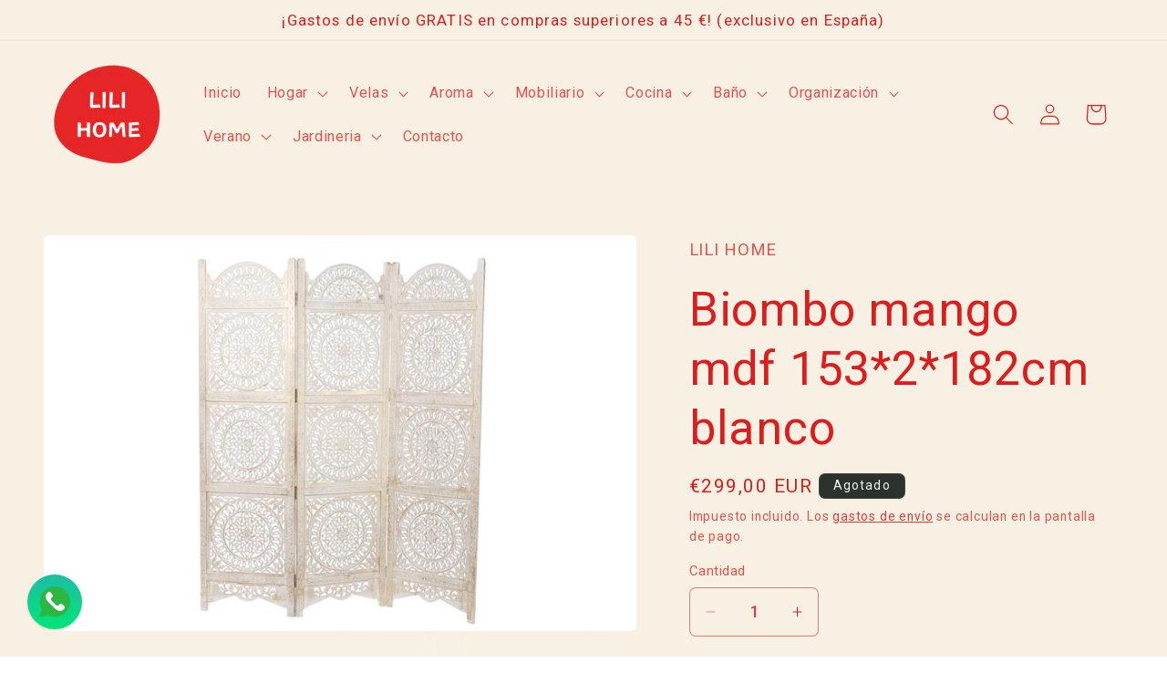

--- FILE ---
content_type: text/html; charset=utf-8
request_url: https://lilihomepiera.com/products/biombo-mango-mdf-153-2-182cm-blanco
body_size: 45977
content:
<!doctype html>
<html class="no-js" lang="es">
  <head>
    <meta charset="utf-8">
    <meta http-equiv="X-UA-Compatible" content="IE=edge">
    <meta name="viewport" content="width=device-width,initial-scale=1">
    <meta name="theme-color" content="">
    <link rel="canonical" href="https://lilihomepiera.com/products/biombo-mango-mdf-153-2-182cm-blanco"><link rel="icon" type="image/png" href="//lilihomepiera.com/cdn/shop/files/eb472a5431406ce31b77c113b504a436.png?crop=center&height=32&v=1712905549&width=32"><title>
      Biombo mango mdf 153*2*182cm blanco
 &ndash; LILI HOME</title>

    
      <meta name="description" content="BIOMBO MANGO MDF 153X2X182 BLANCO INFORMACIÓN GENERAL DESCRIPCIÓN: BIOMBO MANGO MDF 153X2X182 BLANCO REFERENCIA: MB-185011 TIPO: BIOMBO FAMILIA: BIOMBOS MARCA: DT CÓDIGO DE BARRAS: 8424001850112 CATÁLOGO: 2021-04 AMBIENTES: INDIO COLECCIÓN: SEA SIDE DISENYITEM: NO MATERIAL 1: MANGO MATERIAL 2: MDF COLOR 1: BLANCO COLOR">
    

    

<meta property="og:site_name" content="LILI HOME">
<meta property="og:url" content="https://lilihomepiera.com/products/biombo-mango-mdf-153-2-182cm-blanco">
<meta property="og:title" content="Biombo mango mdf 153*2*182cm blanco">
<meta property="og:type" content="product">
<meta property="og:description" content="BIOMBO MANGO MDF 153X2X182 BLANCO INFORMACIÓN GENERAL DESCRIPCIÓN: BIOMBO MANGO MDF 153X2X182 BLANCO REFERENCIA: MB-185011 TIPO: BIOMBO FAMILIA: BIOMBOS MARCA: DT CÓDIGO DE BARRAS: 8424001850112 CATÁLOGO: 2021-04 AMBIENTES: INDIO COLECCIÓN: SEA SIDE DISENYITEM: NO MATERIAL 1: MANGO MATERIAL 2: MDF COLOR 1: BLANCO COLOR"><meta property="og:image" content="http://lilihomepiera.com/cdn/shop/files/MB-185011_3.jpg?v=1701975552">
  <meta property="og:image:secure_url" content="https://lilihomepiera.com/cdn/shop/files/MB-185011_3.jpg?v=1701975552">
  <meta property="og:image:width" content="2000">
  <meta property="og:image:height" content="1333"><meta property="og:price:amount" content="299,00">
  <meta property="og:price:currency" content="EUR"><meta name="twitter:card" content="summary_large_image">
<meta name="twitter:title" content="Biombo mango mdf 153*2*182cm blanco">
<meta name="twitter:description" content="BIOMBO MANGO MDF 153X2X182 BLANCO INFORMACIÓN GENERAL DESCRIPCIÓN: BIOMBO MANGO MDF 153X2X182 BLANCO REFERENCIA: MB-185011 TIPO: BIOMBO FAMILIA: BIOMBOS MARCA: DT CÓDIGO DE BARRAS: 8424001850112 CATÁLOGO: 2021-04 AMBIENTES: INDIO COLECCIÓN: SEA SIDE DISENYITEM: NO MATERIAL 1: MANGO MATERIAL 2: MDF COLOR 1: BLANCO COLOR">


    <script src="//lilihomepiera.com/cdn/shop/t/10/assets/constants.js?v=58251544750838685771712392701" defer="defer"></script>
    <script src="//lilihomepiera.com/cdn/shop/t/10/assets/pubsub.js?v=158357773527763999511712392701" defer="defer"></script>
    <script src="//lilihomepiera.com/cdn/shop/t/10/assets/global.js?v=37284204640041572741712392701" defer="defer"></script><script src="//lilihomepiera.com/cdn/shop/t/10/assets/animations.js?v=88693664871331136111712392701" defer="defer"></script><script>window.performance && window.performance.mark && window.performance.mark('shopify.content_for_header.start');</script><meta name="facebook-domain-verification" content="tf5owxu20bkff6aqd3pmauhizktn4e">
<meta name="google-site-verification" content="9fyNioUdMTxdhJWR3a73GjTeIROISWHguEdh70_nKPg">
<meta id="shopify-digital-wallet" name="shopify-digital-wallet" content="/75979653468/digital_wallets/dialog">
<meta name="shopify-checkout-api-token" content="39a43790c4e167821fe0a0f321efe6c1">
<meta id="in-context-paypal-metadata" data-shop-id="75979653468" data-venmo-supported="false" data-environment="production" data-locale="es_ES" data-paypal-v4="true" data-currency="EUR">
<link rel="alternate" hreflang="x-default" href="https://lilihomepiera.com/products/biombo-mango-mdf-153-2-182cm-blanco">
<link rel="alternate" hreflang="es" href="https://lilihomepiera.com/products/biombo-mango-mdf-153-2-182cm-blanco">
<link rel="alternate" hreflang="en" href="https://lilihomepiera.com/en/products/biombo-mango-mdf-153-2-182cm-blanco">
<link rel="alternate" hreflang="it" href="https://lilihomepiera.com/it/products/biombo-mango-mdf-153-2-182cm-blanco">
<link rel="alternate" type="application/json+oembed" href="https://lilihomepiera.com/products/biombo-mango-mdf-153-2-182cm-blanco.oembed">
<script async="async" src="/checkouts/internal/preloads.js?locale=es-ES"></script>
<link rel="preconnect" href="https://shop.app" crossorigin="anonymous">
<script async="async" src="https://shop.app/checkouts/internal/preloads.js?locale=es-ES&shop_id=75979653468" crossorigin="anonymous"></script>
<script id="apple-pay-shop-capabilities" type="application/json">{"shopId":75979653468,"countryCode":"ES","currencyCode":"EUR","merchantCapabilities":["supports3DS"],"merchantId":"gid:\/\/shopify\/Shop\/75979653468","merchantName":"LILI HOME","requiredBillingContactFields":["postalAddress","email","phone"],"requiredShippingContactFields":["postalAddress","email","phone"],"shippingType":"shipping","supportedNetworks":["visa","maestro","masterCard","amex"],"total":{"type":"pending","label":"LILI HOME","amount":"1.00"},"shopifyPaymentsEnabled":true,"supportsSubscriptions":true}</script>
<script id="shopify-features" type="application/json">{"accessToken":"39a43790c4e167821fe0a0f321efe6c1","betas":["rich-media-storefront-analytics"],"domain":"lilihomepiera.com","predictiveSearch":true,"shopId":75979653468,"locale":"es"}</script>
<script>var Shopify = Shopify || {};
Shopify.shop = "39b5ee.myshopify.com";
Shopify.locale = "es";
Shopify.currency = {"active":"EUR","rate":"1.0"};
Shopify.country = "ES";
Shopify.theme = {"name":"Craft","id":160883900764,"schema_name":"Craft","schema_version":"13.0.1","theme_store_id":1368,"role":"main"};
Shopify.theme.handle = "null";
Shopify.theme.style = {"id":null,"handle":null};
Shopify.cdnHost = "lilihomepiera.com/cdn";
Shopify.routes = Shopify.routes || {};
Shopify.routes.root = "/";</script>
<script type="module">!function(o){(o.Shopify=o.Shopify||{}).modules=!0}(window);</script>
<script>!function(o){function n(){var o=[];function n(){o.push(Array.prototype.slice.apply(arguments))}return n.q=o,n}var t=o.Shopify=o.Shopify||{};t.loadFeatures=n(),t.autoloadFeatures=n()}(window);</script>
<script>
  window.ShopifyPay = window.ShopifyPay || {};
  window.ShopifyPay.apiHost = "shop.app\/pay";
  window.ShopifyPay.redirectState = null;
</script>
<script id="shop-js-analytics" type="application/json">{"pageType":"product"}</script>
<script defer="defer" async type="module" src="//lilihomepiera.com/cdn/shopifycloud/shop-js/modules/v2/client.init-shop-cart-sync_BFpxDrjM.es.esm.js"></script>
<script defer="defer" async type="module" src="//lilihomepiera.com/cdn/shopifycloud/shop-js/modules/v2/chunk.common_CnP21gUX.esm.js"></script>
<script defer="defer" async type="module" src="//lilihomepiera.com/cdn/shopifycloud/shop-js/modules/v2/chunk.modal_D61HrJrg.esm.js"></script>
<script type="module">
  await import("//lilihomepiera.com/cdn/shopifycloud/shop-js/modules/v2/client.init-shop-cart-sync_BFpxDrjM.es.esm.js");
await import("//lilihomepiera.com/cdn/shopifycloud/shop-js/modules/v2/chunk.common_CnP21gUX.esm.js");
await import("//lilihomepiera.com/cdn/shopifycloud/shop-js/modules/v2/chunk.modal_D61HrJrg.esm.js");

  window.Shopify.SignInWithShop?.initShopCartSync?.({"fedCMEnabled":true,"windoidEnabled":true});

</script>
<script>
  window.Shopify = window.Shopify || {};
  if (!window.Shopify.featureAssets) window.Shopify.featureAssets = {};
  window.Shopify.featureAssets['shop-js'] = {"shop-cart-sync":["modules/v2/client.shop-cart-sync_DunGk5rn.es.esm.js","modules/v2/chunk.common_CnP21gUX.esm.js","modules/v2/chunk.modal_D61HrJrg.esm.js"],"init-fed-cm":["modules/v2/client.init-fed-cm_Bhr0vd71.es.esm.js","modules/v2/chunk.common_CnP21gUX.esm.js","modules/v2/chunk.modal_D61HrJrg.esm.js"],"init-shop-email-lookup-coordinator":["modules/v2/client.init-shop-email-lookup-coordinator_Cgf-1HKc.es.esm.js","modules/v2/chunk.common_CnP21gUX.esm.js","modules/v2/chunk.modal_D61HrJrg.esm.js"],"init-windoid":["modules/v2/client.init-windoid_RKlvBm7f.es.esm.js","modules/v2/chunk.common_CnP21gUX.esm.js","modules/v2/chunk.modal_D61HrJrg.esm.js"],"shop-button":["modules/v2/client.shop-button_DcwUN_L_.es.esm.js","modules/v2/chunk.common_CnP21gUX.esm.js","modules/v2/chunk.modal_D61HrJrg.esm.js"],"shop-cash-offers":["modules/v2/client.shop-cash-offers_zT3TeJrS.es.esm.js","modules/v2/chunk.common_CnP21gUX.esm.js","modules/v2/chunk.modal_D61HrJrg.esm.js"],"shop-toast-manager":["modules/v2/client.shop-toast-manager_Dhsh6ZDd.es.esm.js","modules/v2/chunk.common_CnP21gUX.esm.js","modules/v2/chunk.modal_D61HrJrg.esm.js"],"init-shop-cart-sync":["modules/v2/client.init-shop-cart-sync_BFpxDrjM.es.esm.js","modules/v2/chunk.common_CnP21gUX.esm.js","modules/v2/chunk.modal_D61HrJrg.esm.js"],"init-customer-accounts-sign-up":["modules/v2/client.init-customer-accounts-sign-up__zAQf6yH.es.esm.js","modules/v2/client.shop-login-button_DmGuuAqh.es.esm.js","modules/v2/chunk.common_CnP21gUX.esm.js","modules/v2/chunk.modal_D61HrJrg.esm.js"],"pay-button":["modules/v2/client.pay-button_BSqAUYU_.es.esm.js","modules/v2/chunk.common_CnP21gUX.esm.js","modules/v2/chunk.modal_D61HrJrg.esm.js"],"init-customer-accounts":["modules/v2/client.init-customer-accounts_BUX2wPcc.es.esm.js","modules/v2/client.shop-login-button_DmGuuAqh.es.esm.js","modules/v2/chunk.common_CnP21gUX.esm.js","modules/v2/chunk.modal_D61HrJrg.esm.js"],"avatar":["modules/v2/client.avatar_BTnouDA3.es.esm.js"],"init-shop-for-new-customer-accounts":["modules/v2/client.init-shop-for-new-customer-accounts_C3NVS8-R.es.esm.js","modules/v2/client.shop-login-button_DmGuuAqh.es.esm.js","modules/v2/chunk.common_CnP21gUX.esm.js","modules/v2/chunk.modal_D61HrJrg.esm.js"],"shop-follow-button":["modules/v2/client.shop-follow-button_BoBKYaAK.es.esm.js","modules/v2/chunk.common_CnP21gUX.esm.js","modules/v2/chunk.modal_D61HrJrg.esm.js"],"checkout-modal":["modules/v2/client.checkout-modal_BzXpoShc.es.esm.js","modules/v2/chunk.common_CnP21gUX.esm.js","modules/v2/chunk.modal_D61HrJrg.esm.js"],"shop-login-button":["modules/v2/client.shop-login-button_DmGuuAqh.es.esm.js","modules/v2/chunk.common_CnP21gUX.esm.js","modules/v2/chunk.modal_D61HrJrg.esm.js"],"lead-capture":["modules/v2/client.lead-capture_ClopgrIx.es.esm.js","modules/v2/chunk.common_CnP21gUX.esm.js","modules/v2/chunk.modal_D61HrJrg.esm.js"],"shop-login":["modules/v2/client.shop-login_DQ0hrHfi.es.esm.js","modules/v2/chunk.common_CnP21gUX.esm.js","modules/v2/chunk.modal_D61HrJrg.esm.js"],"payment-terms":["modules/v2/client.payment-terms_Bawo8ezy.es.esm.js","modules/v2/chunk.common_CnP21gUX.esm.js","modules/v2/chunk.modal_D61HrJrg.esm.js"]};
</script>
<script id="__st">var __st={"a":75979653468,"offset":3600,"reqid":"382dfa34-d815-41b6-befd-3e134b91ee03-1769872538","pageurl":"lilihomepiera.com\/products\/biombo-mango-mdf-153-2-182cm-blanco","u":"aa404445774b","p":"product","rtyp":"product","rid":8658082857308};</script>
<script>window.ShopifyPaypalV4VisibilityTracking = true;</script>
<script id="captcha-bootstrap">!function(){'use strict';const t='contact',e='account',n='new_comment',o=[[t,t],['blogs',n],['comments',n],[t,'customer']],c=[[e,'customer_login'],[e,'guest_login'],[e,'recover_customer_password'],[e,'create_customer']],r=t=>t.map((([t,e])=>`form[action*='/${t}']:not([data-nocaptcha='true']) input[name='form_type'][value='${e}']`)).join(','),a=t=>()=>t?[...document.querySelectorAll(t)].map((t=>t.form)):[];function s(){const t=[...o],e=r(t);return a(e)}const i='password',u='form_key',d=['recaptcha-v3-token','g-recaptcha-response','h-captcha-response',i],f=()=>{try{return window.sessionStorage}catch{return}},m='__shopify_v',_=t=>t.elements[u];function p(t,e,n=!1){try{const o=window.sessionStorage,c=JSON.parse(o.getItem(e)),{data:r}=function(t){const{data:e,action:n}=t;return t[m]||n?{data:e,action:n}:{data:t,action:n}}(c);for(const[e,n]of Object.entries(r))t.elements[e]&&(t.elements[e].value=n);n&&o.removeItem(e)}catch(o){console.error('form repopulation failed',{error:o})}}const l='form_type',E='cptcha';function T(t){t.dataset[E]=!0}const w=window,h=w.document,L='Shopify',v='ce_forms',y='captcha';let A=!1;((t,e)=>{const n=(g='f06e6c50-85a8-45c8-87d0-21a2b65856fe',I='https://cdn.shopify.com/shopifycloud/storefront-forms-hcaptcha/ce_storefront_forms_captcha_hcaptcha.v1.5.2.iife.js',D={infoText:'Protegido por hCaptcha',privacyText:'Privacidad',termsText:'Términos'},(t,e,n)=>{const o=w[L][v],c=o.bindForm;if(c)return c(t,g,e,D).then(n);var r;o.q.push([[t,g,e,D],n]),r=I,A||(h.body.append(Object.assign(h.createElement('script'),{id:'captcha-provider',async:!0,src:r})),A=!0)});var g,I,D;w[L]=w[L]||{},w[L][v]=w[L][v]||{},w[L][v].q=[],w[L][y]=w[L][y]||{},w[L][y].protect=function(t,e){n(t,void 0,e),T(t)},Object.freeze(w[L][y]),function(t,e,n,w,h,L){const[v,y,A,g]=function(t,e,n){const i=e?o:[],u=t?c:[],d=[...i,...u],f=r(d),m=r(i),_=r(d.filter((([t,e])=>n.includes(e))));return[a(f),a(m),a(_),s()]}(w,h,L),I=t=>{const e=t.target;return e instanceof HTMLFormElement?e:e&&e.form},D=t=>v().includes(t);t.addEventListener('submit',(t=>{const e=I(t);if(!e)return;const n=D(e)&&!e.dataset.hcaptchaBound&&!e.dataset.recaptchaBound,o=_(e),c=g().includes(e)&&(!o||!o.value);(n||c)&&t.preventDefault(),c&&!n&&(function(t){try{if(!f())return;!function(t){const e=f();if(!e)return;const n=_(t);if(!n)return;const o=n.value;o&&e.removeItem(o)}(t);const e=Array.from(Array(32),(()=>Math.random().toString(36)[2])).join('');!function(t,e){_(t)||t.append(Object.assign(document.createElement('input'),{type:'hidden',name:u})),t.elements[u].value=e}(t,e),function(t,e){const n=f();if(!n)return;const o=[...t.querySelectorAll(`input[type='${i}']`)].map((({name:t})=>t)),c=[...d,...o],r={};for(const[a,s]of new FormData(t).entries())c.includes(a)||(r[a]=s);n.setItem(e,JSON.stringify({[m]:1,action:t.action,data:r}))}(t,e)}catch(e){console.error('failed to persist form',e)}}(e),e.submit())}));const S=(t,e)=>{t&&!t.dataset[E]&&(n(t,e.some((e=>e===t))),T(t))};for(const o of['focusin','change'])t.addEventListener(o,(t=>{const e=I(t);D(e)&&S(e,y())}));const B=e.get('form_key'),M=e.get(l),P=B&&M;t.addEventListener('DOMContentLoaded',(()=>{const t=y();if(P)for(const e of t)e.elements[l].value===M&&p(e,B);[...new Set([...A(),...v().filter((t=>'true'===t.dataset.shopifyCaptcha))])].forEach((e=>S(e,t)))}))}(h,new URLSearchParams(w.location.search),n,t,e,['guest_login'])})(!0,!0)}();</script>
<script integrity="sha256-4kQ18oKyAcykRKYeNunJcIwy7WH5gtpwJnB7kiuLZ1E=" data-source-attribution="shopify.loadfeatures" defer="defer" src="//lilihomepiera.com/cdn/shopifycloud/storefront/assets/storefront/load_feature-a0a9edcb.js" crossorigin="anonymous"></script>
<script crossorigin="anonymous" defer="defer" src="//lilihomepiera.com/cdn/shopifycloud/storefront/assets/shopify_pay/storefront-65b4c6d7.js?v=20250812"></script>
<script data-source-attribution="shopify.dynamic_checkout.dynamic.init">var Shopify=Shopify||{};Shopify.PaymentButton=Shopify.PaymentButton||{isStorefrontPortableWallets:!0,init:function(){window.Shopify.PaymentButton.init=function(){};var t=document.createElement("script");t.src="https://lilihomepiera.com/cdn/shopifycloud/portable-wallets/latest/portable-wallets.es.js",t.type="module",document.head.appendChild(t)}};
</script>
<script data-source-attribution="shopify.dynamic_checkout.buyer_consent">
  function portableWalletsHideBuyerConsent(e){var t=document.getElementById("shopify-buyer-consent"),n=document.getElementById("shopify-subscription-policy-button");t&&n&&(t.classList.add("hidden"),t.setAttribute("aria-hidden","true"),n.removeEventListener("click",e))}function portableWalletsShowBuyerConsent(e){var t=document.getElementById("shopify-buyer-consent"),n=document.getElementById("shopify-subscription-policy-button");t&&n&&(t.classList.remove("hidden"),t.removeAttribute("aria-hidden"),n.addEventListener("click",e))}window.Shopify?.PaymentButton&&(window.Shopify.PaymentButton.hideBuyerConsent=portableWalletsHideBuyerConsent,window.Shopify.PaymentButton.showBuyerConsent=portableWalletsShowBuyerConsent);
</script>
<script>
  function portableWalletsCleanup(e){e&&e.src&&console.error("Failed to load portable wallets script "+e.src);var t=document.querySelectorAll("shopify-accelerated-checkout .shopify-payment-button__skeleton, shopify-accelerated-checkout-cart .wallet-cart-button__skeleton"),e=document.getElementById("shopify-buyer-consent");for(let e=0;e<t.length;e++)t[e].remove();e&&e.remove()}function portableWalletsNotLoadedAsModule(e){e instanceof ErrorEvent&&"string"==typeof e.message&&e.message.includes("import.meta")&&"string"==typeof e.filename&&e.filename.includes("portable-wallets")&&(window.removeEventListener("error",portableWalletsNotLoadedAsModule),window.Shopify.PaymentButton.failedToLoad=e,"loading"===document.readyState?document.addEventListener("DOMContentLoaded",window.Shopify.PaymentButton.init):window.Shopify.PaymentButton.init())}window.addEventListener("error",portableWalletsNotLoadedAsModule);
</script>

<script type="module" src="https://lilihomepiera.com/cdn/shopifycloud/portable-wallets/latest/portable-wallets.es.js" onError="portableWalletsCleanup(this)" crossorigin="anonymous"></script>
<script nomodule>
  document.addEventListener("DOMContentLoaded", portableWalletsCleanup);
</script>

<link id="shopify-accelerated-checkout-styles" rel="stylesheet" media="screen" href="https://lilihomepiera.com/cdn/shopifycloud/portable-wallets/latest/accelerated-checkout-backwards-compat.css" crossorigin="anonymous">
<style id="shopify-accelerated-checkout-cart">
        #shopify-buyer-consent {
  margin-top: 1em;
  display: inline-block;
  width: 100%;
}

#shopify-buyer-consent.hidden {
  display: none;
}

#shopify-subscription-policy-button {
  background: none;
  border: none;
  padding: 0;
  text-decoration: underline;
  font-size: inherit;
  cursor: pointer;
}

#shopify-subscription-policy-button::before {
  box-shadow: none;
}

      </style>
<script id="sections-script" data-sections="header" defer="defer" src="//lilihomepiera.com/cdn/shop/t/10/compiled_assets/scripts.js?v=331"></script>
<script>window.performance && window.performance.mark && window.performance.mark('shopify.content_for_header.end');</script>


    <style data-shopify>
      
      
      
      
      

      
        :root,
        .color-scheme-1 {
          --color-background: 255,255,255;
        
          --gradient-background: #ffffff;
        

        

        --color-foreground: 221,29,29;
        --color-background-contrast: 191,191,191;
        --color-shadow: 37,37,37;
        --color-button: 221,29,29;
        --color-button-text: 255,255,255;
        --color-secondary-button: 255,255,255;
        --color-secondary-button-text: 221,29,29;
        --color-link: 221,29,29;
        --color-badge-foreground: 221,29,29;
        --color-badge-background: 255,255,255;
        --color-badge-border: 221,29,29;
        --payment-terms-background-color: rgb(255 255 255);
      }
      
        
        .color-scheme-2 {
          --color-background: 255,255,255;
        
          --gradient-background: #ffffff;
        

        

        --color-foreground: 37,37,37;
        --color-background-contrast: 191,191,191;
        --color-shadow: 37,37,37;
        --color-button: 37,37,37;
        --color-button-text: 255,255,255;
        --color-secondary-button: 255,255,255;
        --color-secondary-button-text: 37,37,37;
        --color-link: 37,37,37;
        --color-badge-foreground: 37,37,37;
        --color-badge-background: 255,255,255;
        --color-badge-border: 37,37,37;
        --payment-terms-background-color: rgb(255 255 255);
      }
      
        
        .color-scheme-3 {
          --color-background: 113,106,86;
        
          --gradient-background: #716a56;
        

        

        --color-foreground: 239,236,236;
        --color-background-contrast: 41,38,31;
        --color-shadow: 37,37,37;
        --color-button: 239,236,236;
        --color-button-text: 113,106,86;
        --color-secondary-button: 113,106,86;
        --color-secondary-button-text: 239,236,236;
        --color-link: 239,236,236;
        --color-badge-foreground: 239,236,236;
        --color-badge-background: 113,106,86;
        --color-badge-border: 239,236,236;
        --payment-terms-background-color: rgb(113 106 86);
      }
      
        
        .color-scheme-4 {
          --color-background: 44,51,47;
        
          --gradient-background: #2c332f;
        

        

        --color-foreground: 239,236,236;
        --color-background-contrast: 56,65,60;
        --color-shadow: 37,37,37;
        --color-button: 239,236,236;
        --color-button-text: 44,51,47;
        --color-secondary-button: 44,51,47;
        --color-secondary-button-text: 239,236,236;
        --color-link: 239,236,236;
        --color-badge-foreground: 239,236,236;
        --color-badge-background: 44,51,47;
        --color-badge-border: 239,236,236;
        --payment-terms-background-color: rgb(44 51 47);
      }
      
        
        .color-scheme-5 {
          --color-background: 63,81,71;
        
          --gradient-background: #3f5147;
        

        

        --color-foreground: 239,236,236;
        --color-background-contrast: 7,9,8;
        --color-shadow: 37,37,37;
        --color-button: 239,236,236;
        --color-button-text: 63,81,71;
        --color-secondary-button: 63,81,71;
        --color-secondary-button-text: 239,236,236;
        --color-link: 239,236,236;
        --color-badge-foreground: 239,236,236;
        --color-badge-background: 63,81,71;
        --color-badge-border: 239,236,236;
        --payment-terms-background-color: rgb(63 81 71);
      }
      
        
        .color-scheme-c1f19804-c264-420c-a260-7e59ec49ec17 {
          --color-background: 247,240,227;
        
          --gradient-background: #f7f0e3;
        

        

        --color-foreground: 221,29,29;
        --color-background-contrast: 219,187,128;
        --color-shadow: 37,37,37;
        --color-button: 221,29,29;
        --color-button-text: 255,255,255;
        --color-secondary-button: 247,240,227;
        --color-secondary-button-text: 221,29,29;
        --color-link: 221,29,29;
        --color-badge-foreground: 221,29,29;
        --color-badge-background: 247,240,227;
        --color-badge-border: 221,29,29;
        --payment-terms-background-color: rgb(247 240 227);
      }
      
        
        .color-scheme-b54657ee-f598-4b9e-bd22-5712b45d7c21 {
          --color-background: 247,240,227;
        
          --gradient-background: #f7f0e3;
        

        

        --color-foreground: 221,29,29;
        --color-background-contrast: 219,187,128;
        --color-shadow: 37,37,37;
        --color-button: 221,29,29;
        --color-button-text: 255,255,255;
        --color-secondary-button: 247,240,227;
        --color-secondary-button-text: 221,29,29;
        --color-link: 221,29,29;
        --color-badge-foreground: 221,29,29;
        --color-badge-background: 247,240,227;
        --color-badge-border: 221,29,29;
        --payment-terms-background-color: rgb(247 240 227);
      }
      

      body, .color-scheme-1, .color-scheme-2, .color-scheme-3, .color-scheme-4, .color-scheme-5, .color-scheme-c1f19804-c264-420c-a260-7e59ec49ec17, .color-scheme-b54657ee-f598-4b9e-bd22-5712b45d7c21 {
        color: rgba(var(--color-foreground), 0.75);
        background-color: rgb(var(--color-background));
      }

      :root {
        --font-body-family: "system_ui", -apple-system, 'Segoe UI', Roboto, 'Helvetica Neue', 'Noto Sans', 'Liberation Sans', Arial, sans-serif, 'Apple Color Emoji', 'Segoe UI Emoji', 'Segoe UI Symbol', 'Noto Color Emoji';
        --font-body-style: normal;
        --font-body-weight: 400;
        --font-body-weight-bold: 700;

        --font-heading-family: "system_ui", -apple-system, 'Segoe UI', Roboto, 'Helvetica Neue', 'Noto Sans', 'Liberation Sans', Arial, sans-serif, 'Apple Color Emoji', 'Segoe UI Emoji', 'Segoe UI Symbol', 'Noto Color Emoji';
        --font-heading-style: normal;
        --font-heading-weight: 400;

        --font-body-scale: 1.15;
        --font-heading-scale: 1.1304347826086956;

        --media-padding: px;
        --media-border-opacity: 0.1;
        --media-border-width: 0px;
        --media-radius: 6px;
        --media-shadow-opacity: 0.0;
        --media-shadow-horizontal-offset: 0px;
        --media-shadow-vertical-offset: 4px;
        --media-shadow-blur-radius: 5px;
        --media-shadow-visible: 0;

        --page-width: 120rem;
        --page-width-margin: 0rem;

        --product-card-image-padding: 0.0rem;
        --product-card-corner-radius: 0.6rem;
        --product-card-text-alignment: left;
        --product-card-border-width: 0.1rem;
        --product-card-border-opacity: 0.1;
        --product-card-shadow-opacity: 0.0;
        --product-card-shadow-visible: 0;
        --product-card-shadow-horizontal-offset: 0.0rem;
        --product-card-shadow-vertical-offset: 0.4rem;
        --product-card-shadow-blur-radius: 0.5rem;

        --collection-card-image-padding: 0.0rem;
        --collection-card-corner-radius: 0.6rem;
        --collection-card-text-alignment: left;
        --collection-card-border-width: 0.1rem;
        --collection-card-border-opacity: 0.1;
        --collection-card-shadow-opacity: 0.0;
        --collection-card-shadow-visible: 0;
        --collection-card-shadow-horizontal-offset: 0.0rem;
        --collection-card-shadow-vertical-offset: 0.4rem;
        --collection-card-shadow-blur-radius: 0.5rem;

        --blog-card-image-padding: 0.0rem;
        --blog-card-corner-radius: 0.6rem;
        --blog-card-text-alignment: left;
        --blog-card-border-width: 0.1rem;
        --blog-card-border-opacity: 0.1;
        --blog-card-shadow-opacity: 0.0;
        --blog-card-shadow-visible: 0;
        --blog-card-shadow-horizontal-offset: 0.0rem;
        --blog-card-shadow-vertical-offset: 0.4rem;
        --blog-card-shadow-blur-radius: 0.5rem;

        --badge-corner-radius: 0.6rem;

        --popup-border-width: 1px;
        --popup-border-opacity: 0.5;
        --popup-corner-radius: 6px;
        --popup-shadow-opacity: 0.0;
        --popup-shadow-horizontal-offset: 0px;
        --popup-shadow-vertical-offset: 4px;
        --popup-shadow-blur-radius: 5px;

        --drawer-border-width: 1px;
        --drawer-border-opacity: 0.1;
        --drawer-shadow-opacity: 0.0;
        --drawer-shadow-horizontal-offset: 0px;
        --drawer-shadow-vertical-offset: 4px;
        --drawer-shadow-blur-radius: 5px;

        --spacing-sections-desktop: 0px;
        --spacing-sections-mobile: 0px;

        --grid-desktop-vertical-spacing: 20px;
        --grid-desktop-horizontal-spacing: 20px;
        --grid-mobile-vertical-spacing: 10px;
        --grid-mobile-horizontal-spacing: 10px;

        --text-boxes-border-opacity: 0.1;
        --text-boxes-border-width: 0px;
        --text-boxes-radius: 6px;
        --text-boxes-shadow-opacity: 0.0;
        --text-boxes-shadow-visible: 0;
        --text-boxes-shadow-horizontal-offset: 0px;
        --text-boxes-shadow-vertical-offset: 4px;
        --text-boxes-shadow-blur-radius: 5px;

        --buttons-radius: 6px;
        --buttons-radius-outset: 7px;
        --buttons-border-width: 1px;
        --buttons-border-opacity: 1.0;
        --buttons-shadow-opacity: 0.0;
        --buttons-shadow-visible: 0;
        --buttons-shadow-horizontal-offset: 0px;
        --buttons-shadow-vertical-offset: 4px;
        --buttons-shadow-blur-radius: 5px;
        --buttons-border-offset: 0.3px;

        --inputs-radius: 6px;
        --inputs-border-width: 1px;
        --inputs-border-opacity: 0.55;
        --inputs-shadow-opacity: 0.0;
        --inputs-shadow-horizontal-offset: 0px;
        --inputs-margin-offset: 0px;
        --inputs-shadow-vertical-offset: 4px;
        --inputs-shadow-blur-radius: 5px;
        --inputs-radius-outset: 7px;

        --variant-pills-radius: 40px;
        --variant-pills-border-width: 1px;
        --variant-pills-border-opacity: 0.55;
        --variant-pills-shadow-opacity: 0.0;
        --variant-pills-shadow-horizontal-offset: 0px;
        --variant-pills-shadow-vertical-offset: 4px;
        --variant-pills-shadow-blur-radius: 5px;
      }

      *,
      *::before,
      *::after {
        box-sizing: inherit;
      }

      html {
        box-sizing: border-box;
        font-size: calc(var(--font-body-scale) * 62.5%);
        height: 100%;
      }

      body {
        display: grid;
        grid-template-rows: auto auto 1fr auto;
        grid-template-columns: 100%;
        min-height: 100%;
        margin: 0;
        font-size: 1.5rem;
        letter-spacing: 0.06rem;
        line-height: calc(1 + 0.8 / var(--font-body-scale));
        font-family: var(--font-body-family);
        font-style: var(--font-body-style);
        font-weight: var(--font-body-weight);
      }

      @media screen and (min-width: 750px) {
        body {
          font-size: 1.6rem;
        }
      }
    </style>

    <link href="//lilihomepiera.com/cdn/shop/t/10/assets/base.css?v=93405971894151239851712392701" rel="stylesheet" type="text/css" media="all" />
<link href="//lilihomepiera.com/cdn/shop/t/10/assets/component-localization-form.css?v=124545717069420038221712392701" rel="stylesheet" type="text/css" media="all" />
      <script src="//lilihomepiera.com/cdn/shop/t/10/assets/localization-form.js?v=169565320306168926741712392701" defer="defer"></script><link
        rel="stylesheet"
        href="//lilihomepiera.com/cdn/shop/t/10/assets/component-predictive-search.css?v=118923337488134913561712392701"
        media="print"
        onload="this.media='all'"
      ><script>
      document.documentElement.className = document.documentElement.className.replace('no-js', 'js');
      if (Shopify.designMode) {
        document.documentElement.classList.add('shopify-design-mode');
      }
    </script>
  <!-- BEGIN app block: shopify://apps/musbu-wa-chat/blocks/app-embed/267d7a73-494b-4925-ba55-49fe70b0f09e -->

<div id="cx_whatsapp_init"></div>


<script>
console.log("--------------CX - WhatsApp Chat---------------");
window.cxMusbuMetaData = {"id":12289,"shop_id":"39b5ee.myshopify.com","button_color":"#000000","button_position":"left","button_size":30,"mobile_view":1,"where_to_show":"all","background_color":"#ffbb00s","button_shape":"circle","isBackground":0,"icon_uid":1,"whatsapp_number":"+34626380905","whatsapp_text":"¡Bienvenido a Lili Home!  ¿En qué te puedo ayudar?  Deja tus preguntas y te contestaremos de enseguida.  ¡Gracias!","pro_icon":"1","sendProductUrl":1,"review_enabled":"1","status":1,"channels":[{"type":"whatsapp","number":"+34626380905","message":"¡Bienvenido a Lili Home!  ¿En qué te puedo ayudar?  Deja tus preguntas y te contestaremos de enseguida.  ¡Gracias!","icon_uid":1,"displayOnDesktop":true,"displayOnMobile":true}],"styling":{"buttonLayout":"1","singleAccountLayout":"4","desktopPosition":"left","customDesktopSpacing":false,"mobilePosition":"left","buttonBackgroundColor":"#10c379","popupBackgroundColor":"#10c379","isPreset":["1"],"presetId":"29","isRounded":false,"isCustomIcon":["1"],"selectedCustomIcon":"svg1"},"settings":null,"created_at":"2024-05-20T12:18:42.000000Z","updated_at":"2024-05-20T12:37:24.000000Z"};

// Check if FontAwesome object exists
if (typeof FontAwesome == "undefined") {
    // FontAwesome is not loaded, add the CDN link
    var link = document.createElement("link");
    link.rel = "stylesheet";
    link.href = "https://cdnjs.cloudflare.com/ajax/libs/font-awesome/5.15.3/css/fontawesome.min.css";
    link.integrity = "sha512-OdEXQYCOldjqUEsuMKsZRj93Ht23QRlhIb8E/X0sbwZhme8eUw6g8q7AdxGJKakcBbv7+/PX0Gc2btf7Ru8cZA==";
    link.crossOrigin = "anonymous";
    link.referrerPolicy = "no-referrer";
    document.head.appendChild(link);
}
</script>


<!-- END app block --><script src="https://cdn.shopify.com/extensions/019bfe48-d577-7607-851b-556bdd386162/scala-parcelamentos-156/assets/oneator.js" type="text/javascript" defer="defer"></script>
<link href="https://cdn.shopify.com/extensions/019bfe48-d577-7607-851b-556bdd386162/scala-parcelamentos-156/assets/oneator.css" rel="stylesheet" type="text/css" media="all">
<script src="https://cdn.shopify.com/extensions/019a15d4-71d4-7279-8062-f2f76f98d8e1/musbu-49/assets/cx_whatsapp_button.js" type="text/javascript" defer="defer"></script>
<link href="https://cdn.shopify.com/extensions/019a15d4-71d4-7279-8062-f2f76f98d8e1/musbu-49/assets/musbu-chat-support.css" rel="stylesheet" type="text/css" media="all">
<link href="https://monorail-edge.shopifysvc.com" rel="dns-prefetch">
<script>(function(){if ("sendBeacon" in navigator && "performance" in window) {try {var session_token_from_headers = performance.getEntriesByType('navigation')[0].serverTiming.find(x => x.name == '_s').description;} catch {var session_token_from_headers = undefined;}var session_cookie_matches = document.cookie.match(/_shopify_s=([^;]*)/);var session_token_from_cookie = session_cookie_matches && session_cookie_matches.length === 2 ? session_cookie_matches[1] : "";var session_token = session_token_from_headers || session_token_from_cookie || "";function handle_abandonment_event(e) {var entries = performance.getEntries().filter(function(entry) {return /monorail-edge.shopifysvc.com/.test(entry.name);});if (!window.abandonment_tracked && entries.length === 0) {window.abandonment_tracked = true;var currentMs = Date.now();var navigation_start = performance.timing.navigationStart;var payload = {shop_id: 75979653468,url: window.location.href,navigation_start,duration: currentMs - navigation_start,session_token,page_type: "product"};window.navigator.sendBeacon("https://monorail-edge.shopifysvc.com/v1/produce", JSON.stringify({schema_id: "online_store_buyer_site_abandonment/1.1",payload: payload,metadata: {event_created_at_ms: currentMs,event_sent_at_ms: currentMs}}));}}window.addEventListener('pagehide', handle_abandonment_event);}}());</script>
<script id="web-pixels-manager-setup">(function e(e,d,r,n,o){if(void 0===o&&(o={}),!Boolean(null===(a=null===(i=window.Shopify)||void 0===i?void 0:i.analytics)||void 0===a?void 0:a.replayQueue)){var i,a;window.Shopify=window.Shopify||{};var t=window.Shopify;t.analytics=t.analytics||{};var s=t.analytics;s.replayQueue=[],s.publish=function(e,d,r){return s.replayQueue.push([e,d,r]),!0};try{self.performance.mark("wpm:start")}catch(e){}var l=function(){var e={modern:/Edge?\/(1{2}[4-9]|1[2-9]\d|[2-9]\d{2}|\d{4,})\.\d+(\.\d+|)|Firefox\/(1{2}[4-9]|1[2-9]\d|[2-9]\d{2}|\d{4,})\.\d+(\.\d+|)|Chrom(ium|e)\/(9{2}|\d{3,})\.\d+(\.\d+|)|(Maci|X1{2}).+ Version\/(15\.\d+|(1[6-9]|[2-9]\d|\d{3,})\.\d+)([,.]\d+|)( \(\w+\)|)( Mobile\/\w+|) Safari\/|Chrome.+OPR\/(9{2}|\d{3,})\.\d+\.\d+|(CPU[ +]OS|iPhone[ +]OS|CPU[ +]iPhone|CPU IPhone OS|CPU iPad OS)[ +]+(15[._]\d+|(1[6-9]|[2-9]\d|\d{3,})[._]\d+)([._]\d+|)|Android:?[ /-](13[3-9]|1[4-9]\d|[2-9]\d{2}|\d{4,})(\.\d+|)(\.\d+|)|Android.+Firefox\/(13[5-9]|1[4-9]\d|[2-9]\d{2}|\d{4,})\.\d+(\.\d+|)|Android.+Chrom(ium|e)\/(13[3-9]|1[4-9]\d|[2-9]\d{2}|\d{4,})\.\d+(\.\d+|)|SamsungBrowser\/([2-9]\d|\d{3,})\.\d+/,legacy:/Edge?\/(1[6-9]|[2-9]\d|\d{3,})\.\d+(\.\d+|)|Firefox\/(5[4-9]|[6-9]\d|\d{3,})\.\d+(\.\d+|)|Chrom(ium|e)\/(5[1-9]|[6-9]\d|\d{3,})\.\d+(\.\d+|)([\d.]+$|.*Safari\/(?![\d.]+ Edge\/[\d.]+$))|(Maci|X1{2}).+ Version\/(10\.\d+|(1[1-9]|[2-9]\d|\d{3,})\.\d+)([,.]\d+|)( \(\w+\)|)( Mobile\/\w+|) Safari\/|Chrome.+OPR\/(3[89]|[4-9]\d|\d{3,})\.\d+\.\d+|(CPU[ +]OS|iPhone[ +]OS|CPU[ +]iPhone|CPU IPhone OS|CPU iPad OS)[ +]+(10[._]\d+|(1[1-9]|[2-9]\d|\d{3,})[._]\d+)([._]\d+|)|Android:?[ /-](13[3-9]|1[4-9]\d|[2-9]\d{2}|\d{4,})(\.\d+|)(\.\d+|)|Mobile Safari.+OPR\/([89]\d|\d{3,})\.\d+\.\d+|Android.+Firefox\/(13[5-9]|1[4-9]\d|[2-9]\d{2}|\d{4,})\.\d+(\.\d+|)|Android.+Chrom(ium|e)\/(13[3-9]|1[4-9]\d|[2-9]\d{2}|\d{4,})\.\d+(\.\d+|)|Android.+(UC? ?Browser|UCWEB|U3)[ /]?(15\.([5-9]|\d{2,})|(1[6-9]|[2-9]\d|\d{3,})\.\d+)\.\d+|SamsungBrowser\/(5\.\d+|([6-9]|\d{2,})\.\d+)|Android.+MQ{2}Browser\/(14(\.(9|\d{2,})|)|(1[5-9]|[2-9]\d|\d{3,})(\.\d+|))(\.\d+|)|K[Aa][Ii]OS\/(3\.\d+|([4-9]|\d{2,})\.\d+)(\.\d+|)/},d=e.modern,r=e.legacy,n=navigator.userAgent;return n.match(d)?"modern":n.match(r)?"legacy":"unknown"}(),u="modern"===l?"modern":"legacy",c=(null!=n?n:{modern:"",legacy:""})[u],f=function(e){return[e.baseUrl,"/wpm","/b",e.hashVersion,"modern"===e.buildTarget?"m":"l",".js"].join("")}({baseUrl:d,hashVersion:r,buildTarget:u}),m=function(e){var d=e.version,r=e.bundleTarget,n=e.surface,o=e.pageUrl,i=e.monorailEndpoint;return{emit:function(e){var a=e.status,t=e.errorMsg,s=(new Date).getTime(),l=JSON.stringify({metadata:{event_sent_at_ms:s},events:[{schema_id:"web_pixels_manager_load/3.1",payload:{version:d,bundle_target:r,page_url:o,status:a,surface:n,error_msg:t},metadata:{event_created_at_ms:s}}]});if(!i)return console&&console.warn&&console.warn("[Web Pixels Manager] No Monorail endpoint provided, skipping logging."),!1;try{return self.navigator.sendBeacon.bind(self.navigator)(i,l)}catch(e){}var u=new XMLHttpRequest;try{return u.open("POST",i,!0),u.setRequestHeader("Content-Type","text/plain"),u.send(l),!0}catch(e){return console&&console.warn&&console.warn("[Web Pixels Manager] Got an unhandled error while logging to Monorail."),!1}}}}({version:r,bundleTarget:l,surface:e.surface,pageUrl:self.location.href,monorailEndpoint:e.monorailEndpoint});try{o.browserTarget=l,function(e){var d=e.src,r=e.async,n=void 0===r||r,o=e.onload,i=e.onerror,a=e.sri,t=e.scriptDataAttributes,s=void 0===t?{}:t,l=document.createElement("script"),u=document.querySelector("head"),c=document.querySelector("body");if(l.async=n,l.src=d,a&&(l.integrity=a,l.crossOrigin="anonymous"),s)for(var f in s)if(Object.prototype.hasOwnProperty.call(s,f))try{l.dataset[f]=s[f]}catch(e){}if(o&&l.addEventListener("load",o),i&&l.addEventListener("error",i),u)u.appendChild(l);else{if(!c)throw new Error("Did not find a head or body element to append the script");c.appendChild(l)}}({src:f,async:!0,onload:function(){if(!function(){var e,d;return Boolean(null===(d=null===(e=window.Shopify)||void 0===e?void 0:e.analytics)||void 0===d?void 0:d.initialized)}()){var d=window.webPixelsManager.init(e)||void 0;if(d){var r=window.Shopify.analytics;r.replayQueue.forEach((function(e){var r=e[0],n=e[1],o=e[2];d.publishCustomEvent(r,n,o)})),r.replayQueue=[],r.publish=d.publishCustomEvent,r.visitor=d.visitor,r.initialized=!0}}},onerror:function(){return m.emit({status:"failed",errorMsg:"".concat(f," has failed to load")})},sri:function(e){var d=/^sha384-[A-Za-z0-9+/=]+$/;return"string"==typeof e&&d.test(e)}(c)?c:"",scriptDataAttributes:o}),m.emit({status:"loading"})}catch(e){m.emit({status:"failed",errorMsg:(null==e?void 0:e.message)||"Unknown error"})}}})({shopId: 75979653468,storefrontBaseUrl: "https://lilihomepiera.com",extensionsBaseUrl: "https://extensions.shopifycdn.com/cdn/shopifycloud/web-pixels-manager",monorailEndpoint: "https://monorail-edge.shopifysvc.com/unstable/produce_batch",surface: "storefront-renderer",enabledBetaFlags: ["2dca8a86"],webPixelsConfigList: [{"id":"1050968412","configuration":"{\"config\":\"{\\\"pixel_id\\\":\\\"G-WKC1TV2X6N\\\",\\\"target_country\\\":\\\"ES\\\",\\\"gtag_events\\\":[{\\\"type\\\":\\\"begin_checkout\\\",\\\"action_label\\\":\\\"G-WKC1TV2X6N\\\"},{\\\"type\\\":\\\"search\\\",\\\"action_label\\\":\\\"G-WKC1TV2X6N\\\"},{\\\"type\\\":\\\"view_item\\\",\\\"action_label\\\":[\\\"G-WKC1TV2X6N\\\",\\\"MC-CJ28LN75KN\\\"]},{\\\"type\\\":\\\"purchase\\\",\\\"action_label\\\":[\\\"G-WKC1TV2X6N\\\",\\\"MC-CJ28LN75KN\\\"]},{\\\"type\\\":\\\"page_view\\\",\\\"action_label\\\":[\\\"G-WKC1TV2X6N\\\",\\\"MC-CJ28LN75KN\\\"]},{\\\"type\\\":\\\"add_payment_info\\\",\\\"action_label\\\":\\\"G-WKC1TV2X6N\\\"},{\\\"type\\\":\\\"add_to_cart\\\",\\\"action_label\\\":\\\"G-WKC1TV2X6N\\\"}],\\\"enable_monitoring_mode\\\":false}\"}","eventPayloadVersion":"v1","runtimeContext":"OPEN","scriptVersion":"b2a88bafab3e21179ed38636efcd8a93","type":"APP","apiClientId":1780363,"privacyPurposes":[],"dataSharingAdjustments":{"protectedCustomerApprovalScopes":["read_customer_address","read_customer_email","read_customer_name","read_customer_personal_data","read_customer_phone"]}},{"id":"359399772","configuration":"{\"pixel_id\":\"1464308641004732\",\"pixel_type\":\"facebook_pixel\",\"metaapp_system_user_token\":\"-\"}","eventPayloadVersion":"v1","runtimeContext":"OPEN","scriptVersion":"ca16bc87fe92b6042fbaa3acc2fbdaa6","type":"APP","apiClientId":2329312,"privacyPurposes":["ANALYTICS","MARKETING","SALE_OF_DATA"],"dataSharingAdjustments":{"protectedCustomerApprovalScopes":["read_customer_address","read_customer_email","read_customer_name","read_customer_personal_data","read_customer_phone"]}},{"id":"shopify-app-pixel","configuration":"{}","eventPayloadVersion":"v1","runtimeContext":"STRICT","scriptVersion":"0450","apiClientId":"shopify-pixel","type":"APP","privacyPurposes":["ANALYTICS","MARKETING"]},{"id":"shopify-custom-pixel","eventPayloadVersion":"v1","runtimeContext":"LAX","scriptVersion":"0450","apiClientId":"shopify-pixel","type":"CUSTOM","privacyPurposes":["ANALYTICS","MARKETING"]}],isMerchantRequest: false,initData: {"shop":{"name":"LILI HOME","paymentSettings":{"currencyCode":"EUR"},"myshopifyDomain":"39b5ee.myshopify.com","countryCode":"ES","storefrontUrl":"https:\/\/lilihomepiera.com"},"customer":null,"cart":null,"checkout":null,"productVariants":[{"price":{"amount":299.0,"currencyCode":"EUR"},"product":{"title":"Biombo mango mdf 153*2*182cm blanco","vendor":"LILI HOME","id":"8658082857308","untranslatedTitle":"Biombo mango mdf 153*2*182cm blanco","url":"\/products\/biombo-mango-mdf-153-2-182cm-blanco","type":""},"id":"47411907363164","image":{"src":"\/\/lilihomepiera.com\/cdn\/shop\/files\/MB-185011_3.jpg?v=1701975552"},"sku":"","title":"Default Title","untranslatedTitle":"Default Title"}],"purchasingCompany":null},},"https://lilihomepiera.com/cdn","1d2a099fw23dfb22ep557258f5m7a2edbae",{"modern":"","legacy":""},{"shopId":"75979653468","storefrontBaseUrl":"https:\/\/lilihomepiera.com","extensionBaseUrl":"https:\/\/extensions.shopifycdn.com\/cdn\/shopifycloud\/web-pixels-manager","surface":"storefront-renderer","enabledBetaFlags":"[\"2dca8a86\"]","isMerchantRequest":"false","hashVersion":"1d2a099fw23dfb22ep557258f5m7a2edbae","publish":"custom","events":"[[\"page_viewed\",{}],[\"product_viewed\",{\"productVariant\":{\"price\":{\"amount\":299.0,\"currencyCode\":\"EUR\"},\"product\":{\"title\":\"Biombo mango mdf 153*2*182cm blanco\",\"vendor\":\"LILI HOME\",\"id\":\"8658082857308\",\"untranslatedTitle\":\"Biombo mango mdf 153*2*182cm blanco\",\"url\":\"\/products\/biombo-mango-mdf-153-2-182cm-blanco\",\"type\":\"\"},\"id\":\"47411907363164\",\"image\":{\"src\":\"\/\/lilihomepiera.com\/cdn\/shop\/files\/MB-185011_3.jpg?v=1701975552\"},\"sku\":\"\",\"title\":\"Default Title\",\"untranslatedTitle\":\"Default Title\"}}]]"});</script><script>
  window.ShopifyAnalytics = window.ShopifyAnalytics || {};
  window.ShopifyAnalytics.meta = window.ShopifyAnalytics.meta || {};
  window.ShopifyAnalytics.meta.currency = 'EUR';
  var meta = {"product":{"id":8658082857308,"gid":"gid:\/\/shopify\/Product\/8658082857308","vendor":"LILI HOME","type":"","handle":"biombo-mango-mdf-153-2-182cm-blanco","variants":[{"id":47411907363164,"price":29900,"name":"Biombo mango mdf 153*2*182cm blanco","public_title":null,"sku":""}],"remote":false},"page":{"pageType":"product","resourceType":"product","resourceId":8658082857308,"requestId":"382dfa34-d815-41b6-befd-3e134b91ee03-1769872538"}};
  for (var attr in meta) {
    window.ShopifyAnalytics.meta[attr] = meta[attr];
  }
</script>
<script class="analytics">
  (function () {
    var customDocumentWrite = function(content) {
      var jquery = null;

      if (window.jQuery) {
        jquery = window.jQuery;
      } else if (window.Checkout && window.Checkout.$) {
        jquery = window.Checkout.$;
      }

      if (jquery) {
        jquery('body').append(content);
      }
    };

    var hasLoggedConversion = function(token) {
      if (token) {
        return document.cookie.indexOf('loggedConversion=' + token) !== -1;
      }
      return false;
    }

    var setCookieIfConversion = function(token) {
      if (token) {
        var twoMonthsFromNow = new Date(Date.now());
        twoMonthsFromNow.setMonth(twoMonthsFromNow.getMonth() + 2);

        document.cookie = 'loggedConversion=' + token + '; expires=' + twoMonthsFromNow;
      }
    }

    var trekkie = window.ShopifyAnalytics.lib = window.trekkie = window.trekkie || [];
    if (trekkie.integrations) {
      return;
    }
    trekkie.methods = [
      'identify',
      'page',
      'ready',
      'track',
      'trackForm',
      'trackLink'
    ];
    trekkie.factory = function(method) {
      return function() {
        var args = Array.prototype.slice.call(arguments);
        args.unshift(method);
        trekkie.push(args);
        return trekkie;
      };
    };
    for (var i = 0; i < trekkie.methods.length; i++) {
      var key = trekkie.methods[i];
      trekkie[key] = trekkie.factory(key);
    }
    trekkie.load = function(config) {
      trekkie.config = config || {};
      trekkie.config.initialDocumentCookie = document.cookie;
      var first = document.getElementsByTagName('script')[0];
      var script = document.createElement('script');
      script.type = 'text/javascript';
      script.onerror = function(e) {
        var scriptFallback = document.createElement('script');
        scriptFallback.type = 'text/javascript';
        scriptFallback.onerror = function(error) {
                var Monorail = {
      produce: function produce(monorailDomain, schemaId, payload) {
        var currentMs = new Date().getTime();
        var event = {
          schema_id: schemaId,
          payload: payload,
          metadata: {
            event_created_at_ms: currentMs,
            event_sent_at_ms: currentMs
          }
        };
        return Monorail.sendRequest("https://" + monorailDomain + "/v1/produce", JSON.stringify(event));
      },
      sendRequest: function sendRequest(endpointUrl, payload) {
        // Try the sendBeacon API
        if (window && window.navigator && typeof window.navigator.sendBeacon === 'function' && typeof window.Blob === 'function' && !Monorail.isIos12()) {
          var blobData = new window.Blob([payload], {
            type: 'text/plain'
          });

          if (window.navigator.sendBeacon(endpointUrl, blobData)) {
            return true;
          } // sendBeacon was not successful

        } // XHR beacon

        var xhr = new XMLHttpRequest();

        try {
          xhr.open('POST', endpointUrl);
          xhr.setRequestHeader('Content-Type', 'text/plain');
          xhr.send(payload);
        } catch (e) {
          console.log(e);
        }

        return false;
      },
      isIos12: function isIos12() {
        return window.navigator.userAgent.lastIndexOf('iPhone; CPU iPhone OS 12_') !== -1 || window.navigator.userAgent.lastIndexOf('iPad; CPU OS 12_') !== -1;
      }
    };
    Monorail.produce('monorail-edge.shopifysvc.com',
      'trekkie_storefront_load_errors/1.1',
      {shop_id: 75979653468,
      theme_id: 160883900764,
      app_name: "storefront",
      context_url: window.location.href,
      source_url: "//lilihomepiera.com/cdn/s/trekkie.storefront.c59ea00e0474b293ae6629561379568a2d7c4bba.min.js"});

        };
        scriptFallback.async = true;
        scriptFallback.src = '//lilihomepiera.com/cdn/s/trekkie.storefront.c59ea00e0474b293ae6629561379568a2d7c4bba.min.js';
        first.parentNode.insertBefore(scriptFallback, first);
      };
      script.async = true;
      script.src = '//lilihomepiera.com/cdn/s/trekkie.storefront.c59ea00e0474b293ae6629561379568a2d7c4bba.min.js';
      first.parentNode.insertBefore(script, first);
    };
    trekkie.load(
      {"Trekkie":{"appName":"storefront","development":false,"defaultAttributes":{"shopId":75979653468,"isMerchantRequest":null,"themeId":160883900764,"themeCityHash":"18036723979546271477","contentLanguage":"es","currency":"EUR","eventMetadataId":"48403e37-3686-4b24-8d09-9661e7d8761c"},"isServerSideCookieWritingEnabled":true,"monorailRegion":"shop_domain","enabledBetaFlags":["65f19447","b5387b81"]},"Session Attribution":{},"S2S":{"facebookCapiEnabled":true,"source":"trekkie-storefront-renderer","apiClientId":580111}}
    );

    var loaded = false;
    trekkie.ready(function() {
      if (loaded) return;
      loaded = true;

      window.ShopifyAnalytics.lib = window.trekkie;

      var originalDocumentWrite = document.write;
      document.write = customDocumentWrite;
      try { window.ShopifyAnalytics.merchantGoogleAnalytics.call(this); } catch(error) {};
      document.write = originalDocumentWrite;

      window.ShopifyAnalytics.lib.page(null,{"pageType":"product","resourceType":"product","resourceId":8658082857308,"requestId":"382dfa34-d815-41b6-befd-3e134b91ee03-1769872538","shopifyEmitted":true});

      var match = window.location.pathname.match(/checkouts\/(.+)\/(thank_you|post_purchase)/)
      var token = match? match[1]: undefined;
      if (!hasLoggedConversion(token)) {
        setCookieIfConversion(token);
        window.ShopifyAnalytics.lib.track("Viewed Product",{"currency":"EUR","variantId":47411907363164,"productId":8658082857308,"productGid":"gid:\/\/shopify\/Product\/8658082857308","name":"Biombo mango mdf 153*2*182cm blanco","price":"299.00","sku":"","brand":"LILI HOME","variant":null,"category":"","nonInteraction":true,"remote":false},undefined,undefined,{"shopifyEmitted":true});
      window.ShopifyAnalytics.lib.track("monorail:\/\/trekkie_storefront_viewed_product\/1.1",{"currency":"EUR","variantId":47411907363164,"productId":8658082857308,"productGid":"gid:\/\/shopify\/Product\/8658082857308","name":"Biombo mango mdf 153*2*182cm blanco","price":"299.00","sku":"","brand":"LILI HOME","variant":null,"category":"","nonInteraction":true,"remote":false,"referer":"https:\/\/lilihomepiera.com\/products\/biombo-mango-mdf-153-2-182cm-blanco"});
      }
    });


        var eventsListenerScript = document.createElement('script');
        eventsListenerScript.async = true;
        eventsListenerScript.src = "//lilihomepiera.com/cdn/shopifycloud/storefront/assets/shop_events_listener-3da45d37.js";
        document.getElementsByTagName('head')[0].appendChild(eventsListenerScript);

})();</script>
<script
  defer
  src="https://lilihomepiera.com/cdn/shopifycloud/perf-kit/shopify-perf-kit-3.1.0.min.js"
  data-application="storefront-renderer"
  data-shop-id="75979653468"
  data-render-region="gcp-us-east1"
  data-page-type="product"
  data-theme-instance-id="160883900764"
  data-theme-name="Craft"
  data-theme-version="13.0.1"
  data-monorail-region="shop_domain"
  data-resource-timing-sampling-rate="10"
  data-shs="true"
  data-shs-beacon="true"
  data-shs-export-with-fetch="true"
  data-shs-logs-sample-rate="1"
  data-shs-beacon-endpoint="https://lilihomepiera.com/api/collect"
></script>
</head>

  <body class="gradient">
    <a class="skip-to-content-link button visually-hidden" href="#MainContent">
      Ir directamente al contenido
    </a>

<link href="//lilihomepiera.com/cdn/shop/t/10/assets/quantity-popover.css?v=153075665213740339621712392701" rel="stylesheet" type="text/css" media="all" />
<link href="//lilihomepiera.com/cdn/shop/t/10/assets/component-card.css?v=170127402091165654191712392701" rel="stylesheet" type="text/css" media="all" />

<script src="//lilihomepiera.com/cdn/shop/t/10/assets/cart.js?v=116571066492035312161712392701" defer="defer"></script>
<script src="//lilihomepiera.com/cdn/shop/t/10/assets/quantity-popover.js?v=19455713230017000861712392701" defer="defer"></script>

<style>
  .drawer {
    visibility: hidden;
  }
</style>

<cart-drawer class="drawer is-empty">
  <div id="CartDrawer" class="cart-drawer">
    <div id="CartDrawer-Overlay" class="cart-drawer__overlay"></div>
    <div
      class="drawer__inner gradient color-scheme-1"
      role="dialog"
      aria-modal="true"
      aria-label="Tu carrito"
      tabindex="-1"
    ><div class="drawer__inner-empty">
          <div class="cart-drawer__warnings center">
            <div class="cart-drawer__empty-content">
              <h2 class="cart__empty-text">Tu carrito esta vacío</h2>
              <button
                class="drawer__close"
                type="button"
                onclick="this.closest('cart-drawer').close()"
                aria-label="Cerrar"
              >
                <svg
  xmlns="http://www.w3.org/2000/svg"
  aria-hidden="true"
  focusable="false"
  class="icon icon-close"
  fill="none"
  viewBox="0 0 18 17"
>
  <path d="M.865 15.978a.5.5 0 00.707.707l7.433-7.431 7.579 7.282a.501.501 0 00.846-.37.5.5 0 00-.153-.351L9.712 8.546l7.417-7.416a.5.5 0 10-.707-.708L8.991 7.853 1.413.573a.5.5 0 10-.693.72l7.563 7.268-7.418 7.417z" fill="currentColor">
</svg>

              </button>
              <a href="/collections/all" class="button">
                Seguir comprando
              </a><p class="cart__login-title h3">¿Tienes una cuenta?</p>
                <p class="cart__login-paragraph">
                  <a href="https://lilihomepiera.com/customer_authentication/redirect?locale=es&region_country=ES" class="link underlined-link">Inicia sesión</a> para finalizar tus compras con mayor rapidez.
                </p></div>
          </div></div><div class="drawer__header">
        <h2 class="drawer__heading">Tu carrito</h2>
        <button
          class="drawer__close"
          type="button"
          onclick="this.closest('cart-drawer').close()"
          aria-label="Cerrar"
        >
          <svg
  xmlns="http://www.w3.org/2000/svg"
  aria-hidden="true"
  focusable="false"
  class="icon icon-close"
  fill="none"
  viewBox="0 0 18 17"
>
  <path d="M.865 15.978a.5.5 0 00.707.707l7.433-7.431 7.579 7.282a.501.501 0 00.846-.37.5.5 0 00-.153-.351L9.712 8.546l7.417-7.416a.5.5 0 10-.707-.708L8.991 7.853 1.413.573a.5.5 0 10-.693.72l7.563 7.268-7.418 7.417z" fill="currentColor">
</svg>

        </button>
      </div>
      <cart-drawer-items
        
          class=" is-empty"
        
      >
        <form
          action="/cart"
          id="CartDrawer-Form"
          class="cart__contents cart-drawer__form"
          method="post"
        >
          <div id="CartDrawer-CartItems" class="drawer__contents js-contents"><p id="CartDrawer-LiveRegionText" class="visually-hidden" role="status"></p>
            <p id="CartDrawer-LineItemStatus" class="visually-hidden" aria-hidden="true" role="status">
              Cargando...
            </p>
          </div>
          <div id="CartDrawer-CartErrors" role="alert"></div>
        </form>
      </cart-drawer-items>
      <div class="drawer__footer"><!-- Start blocks -->
        <!-- Subtotals -->

        <div class="cart-drawer__footer" >
          <div></div>

          <div class="totals" role="status">
            <h2 class="totals__total">Total estimado</h2>
            <p class="totals__total-value">€0,00 EUR</p>
          </div>

          <small class="tax-note caption-large rte">Impuesto incluido. <a href="/policies/shipping-policy">Envío</a> y descuentos calculados en la pantalla de pago.
</small>
        </div>

        <!-- CTAs -->

        <div class="cart__ctas" >
          <noscript>
            <button type="submit" class="cart__update-button button button--secondary" form="CartDrawer-Form">
              Actualizar
            </button>
          </noscript>

          <button
            type="submit"
            id="CartDrawer-Checkout"
            class="cart__checkout-button button"
            name="checkout"
            form="CartDrawer-Form"
            
              disabled
            
          >
            Pagar pedido
          </button>
        </div>
      </div>
    </div>
  </div>
</cart-drawer>

<script>
  document.addEventListener('DOMContentLoaded', function () {
    function isIE() {
      const ua = window.navigator.userAgent;
      const msie = ua.indexOf('MSIE ');
      const trident = ua.indexOf('Trident/');

      return msie > 0 || trident > 0;
    }

    if (!isIE()) return;
    const cartSubmitInput = document.createElement('input');
    cartSubmitInput.setAttribute('name', 'checkout');
    cartSubmitInput.setAttribute('type', 'hidden');
    document.querySelector('#cart').appendChild(cartSubmitInput);
    document.querySelector('#checkout').addEventListener('click', function (event) {
      document.querySelector('#cart').submit();
    });
  });
</script>
<!-- BEGIN sections: header-group -->
<div id="shopify-section-sections--21282650751324__announcement-bar" class="shopify-section shopify-section-group-header-group announcement-bar-section"><link href="//lilihomepiera.com/cdn/shop/t/10/assets/component-slideshow.css?v=107725913939919748051712392701" rel="stylesheet" type="text/css" media="all" />
<link href="//lilihomepiera.com/cdn/shop/t/10/assets/component-slider.css?v=142503135496229589681712392701" rel="stylesheet" type="text/css" media="all" />

  <link href="//lilihomepiera.com/cdn/shop/t/10/assets/component-list-social.css?v=35792976012981934991712392701" rel="stylesheet" type="text/css" media="all" />


<div
  class="utility-bar color-scheme-c1f19804-c264-420c-a260-7e59ec49ec17 gradient utility-bar--bottom-border"
  
>
  <div class="page-width utility-bar__grid"><div
        class="announcement-bar"
        role="region"
        aria-label="Anuncio"
        
      ><p class="announcement-bar__message h5">
            <span>¡Gastos de envío GRATIS en compras superiores a 45 €! (exclusivo en España)</span></p></div><div class="localization-wrapper">
</div>
  </div>
</div>


</div><div id="shopify-section-sections--21282650751324__header" class="shopify-section shopify-section-group-header-group section-header"><link rel="stylesheet" href="//lilihomepiera.com/cdn/shop/t/10/assets/component-list-menu.css?v=151968516119678728991712392701" media="print" onload="this.media='all'">
<link rel="stylesheet" href="//lilihomepiera.com/cdn/shop/t/10/assets/component-search.css?v=165164710990765432851712392701" media="print" onload="this.media='all'">
<link rel="stylesheet" href="//lilihomepiera.com/cdn/shop/t/10/assets/component-menu-drawer.css?v=85170387104997277661712392701" media="print" onload="this.media='all'">
<link rel="stylesheet" href="//lilihomepiera.com/cdn/shop/t/10/assets/component-cart-notification.css?v=54116361853792938221712392701" media="print" onload="this.media='all'">
<link rel="stylesheet" href="//lilihomepiera.com/cdn/shop/t/10/assets/component-cart-items.css?v=136978088507021421401712392701" media="print" onload="this.media='all'"><link rel="stylesheet" href="//lilihomepiera.com/cdn/shop/t/10/assets/component-price.css?v=70172745017360139101712392701" media="print" onload="this.media='all'"><link rel="stylesheet" href="//lilihomepiera.com/cdn/shop/t/10/assets/component-mega-menu.css?v=10110889665867715061712392701" media="print" onload="this.media='all'">
  <noscript><link href="//lilihomepiera.com/cdn/shop/t/10/assets/component-mega-menu.css?v=10110889665867715061712392701" rel="stylesheet" type="text/css" media="all" /></noscript><link href="//lilihomepiera.com/cdn/shop/t/10/assets/component-cart-drawer.css?v=67327691417103202711712392701" rel="stylesheet" type="text/css" media="all" />
  <link href="//lilihomepiera.com/cdn/shop/t/10/assets/component-cart.css?v=181291337967238571831712392701" rel="stylesheet" type="text/css" media="all" />
  <link href="//lilihomepiera.com/cdn/shop/t/10/assets/component-totals.css?v=15906652033866631521712392701" rel="stylesheet" type="text/css" media="all" />
  <link href="//lilihomepiera.com/cdn/shop/t/10/assets/component-price.css?v=70172745017360139101712392701" rel="stylesheet" type="text/css" media="all" />
  <link href="//lilihomepiera.com/cdn/shop/t/10/assets/component-discounts.css?v=152760482443307489271712392701" rel="stylesheet" type="text/css" media="all" />
<noscript><link href="//lilihomepiera.com/cdn/shop/t/10/assets/component-list-menu.css?v=151968516119678728991712392701" rel="stylesheet" type="text/css" media="all" /></noscript>
<noscript><link href="//lilihomepiera.com/cdn/shop/t/10/assets/component-search.css?v=165164710990765432851712392701" rel="stylesheet" type="text/css" media="all" /></noscript>
<noscript><link href="//lilihomepiera.com/cdn/shop/t/10/assets/component-menu-drawer.css?v=85170387104997277661712392701" rel="stylesheet" type="text/css" media="all" /></noscript>
<noscript><link href="//lilihomepiera.com/cdn/shop/t/10/assets/component-cart-notification.css?v=54116361853792938221712392701" rel="stylesheet" type="text/css" media="all" /></noscript>
<noscript><link href="//lilihomepiera.com/cdn/shop/t/10/assets/component-cart-items.css?v=136978088507021421401712392701" rel="stylesheet" type="text/css" media="all" /></noscript>

<style>
  header-drawer {
    justify-self: start;
    margin-left: -1.2rem;
  }@media screen and (min-width: 990px) {
      header-drawer {
        display: none;
      }
    }.menu-drawer-container {
    display: flex;
  }

  .list-menu {
    list-style: none;
    padding: 0;
    margin: 0;
  }

  .list-menu--inline {
    display: inline-flex;
    flex-wrap: wrap;
  }

  summary.list-menu__item {
    padding-right: 2.7rem;
  }

  .list-menu__item {
    display: flex;
    align-items: center;
    line-height: calc(1 + 0.3 / var(--font-body-scale));
  }

  .list-menu__item--link {
    text-decoration: none;
    padding-bottom: 1rem;
    padding-top: 1rem;
    line-height: calc(1 + 0.8 / var(--font-body-scale));
  }

  @media screen and (min-width: 750px) {
    .list-menu__item--link {
      padding-bottom: 0.5rem;
      padding-top: 0.5rem;
    }
  }
</style><style data-shopify>.header {
    padding: 6px 3rem 14px 3rem;
  }

  .section-header {
    position: sticky; /* This is for fixing a Safari z-index issue. PR #2147 */
    margin-bottom: 0px;
  }

  @media screen and (min-width: 750px) {
    .section-header {
      margin-bottom: 0px;
    }
  }

  @media screen and (min-width: 990px) {
    .header {
      padding-top: 12px;
      padding-bottom: 28px;
    }
  }</style><script src="//lilihomepiera.com/cdn/shop/t/10/assets/details-disclosure.js?v=13653116266235556501712392701" defer="defer"></script>
<script src="//lilihomepiera.com/cdn/shop/t/10/assets/details-modal.js?v=25581673532751508451712392701" defer="defer"></script>
<script src="//lilihomepiera.com/cdn/shop/t/10/assets/cart-notification.js?v=133508293167896966491712392701" defer="defer"></script>
<script src="//lilihomepiera.com/cdn/shop/t/10/assets/search-form.js?v=133129549252120666541712392702" defer="defer"></script><script src="//lilihomepiera.com/cdn/shop/t/10/assets/cart-drawer.js?v=105077087914686398511712392701" defer="defer"></script><svg xmlns="http://www.w3.org/2000/svg" class="hidden">
  <symbol id="icon-search" viewbox="0 0 18 19" fill="none">
    <path fill-rule="evenodd" clip-rule="evenodd" d="M11.03 11.68A5.784 5.784 0 112.85 3.5a5.784 5.784 0 018.18 8.18zm.26 1.12a6.78 6.78 0 11.72-.7l5.4 5.4a.5.5 0 11-.71.7l-5.41-5.4z" fill="currentColor"/>
  </symbol>

  <symbol id="icon-reset" class="icon icon-close"  fill="none" viewBox="0 0 18 18" stroke="currentColor">
    <circle r="8.5" cy="9" cx="9" stroke-opacity="0.2"/>
    <path d="M6.82972 6.82915L1.17193 1.17097" stroke-linecap="round" stroke-linejoin="round" transform="translate(5 5)"/>
    <path d="M1.22896 6.88502L6.77288 1.11523" stroke-linecap="round" stroke-linejoin="round" transform="translate(5 5)"/>
  </symbol>

  <symbol id="icon-close" class="icon icon-close" fill="none" viewBox="0 0 18 17">
    <path d="M.865 15.978a.5.5 0 00.707.707l7.433-7.431 7.579 7.282a.501.501 0 00.846-.37.5.5 0 00-.153-.351L9.712 8.546l7.417-7.416a.5.5 0 10-.707-.708L8.991 7.853 1.413.573a.5.5 0 10-.693.72l7.563 7.268-7.418 7.417z" fill="currentColor">
  </symbol>
</svg><div class="header-wrapper color-scheme-c1f19804-c264-420c-a260-7e59ec49ec17 gradient"><header class="header header--middle-left header--mobile-center page-width header--has-menu header--has-social header--has-account">

<header-drawer data-breakpoint="tablet">
  <details id="Details-menu-drawer-container" class="menu-drawer-container">
    <summary
      class="header__icon header__icon--menu header__icon--summary link focus-inset"
      aria-label="Menú"
    >
      <span>
        <svg
  xmlns="http://www.w3.org/2000/svg"
  aria-hidden="true"
  focusable="false"
  class="icon icon-hamburger"
  fill="none"
  viewBox="0 0 18 16"
>
  <path d="M1 .5a.5.5 0 100 1h15.71a.5.5 0 000-1H1zM.5 8a.5.5 0 01.5-.5h15.71a.5.5 0 010 1H1A.5.5 0 01.5 8zm0 7a.5.5 0 01.5-.5h15.71a.5.5 0 010 1H1a.5.5 0 01-.5-.5z" fill="currentColor">
</svg>

        <svg
  xmlns="http://www.w3.org/2000/svg"
  aria-hidden="true"
  focusable="false"
  class="icon icon-close"
  fill="none"
  viewBox="0 0 18 17"
>
  <path d="M.865 15.978a.5.5 0 00.707.707l7.433-7.431 7.579 7.282a.501.501 0 00.846-.37.5.5 0 00-.153-.351L9.712 8.546l7.417-7.416a.5.5 0 10-.707-.708L8.991 7.853 1.413.573a.5.5 0 10-.693.72l7.563 7.268-7.418 7.417z" fill="currentColor">
</svg>

      </span>
    </summary>
    <div id="menu-drawer" class="gradient menu-drawer motion-reduce color-scheme-c1f19804-c264-420c-a260-7e59ec49ec17">
      <div class="menu-drawer__inner-container">
        <div class="menu-drawer__navigation-container">
          <nav class="menu-drawer__navigation">
            <ul class="menu-drawer__menu has-submenu list-menu" role="list"><li><a
                      id="HeaderDrawer-inicio"
                      href="/"
                      class="menu-drawer__menu-item list-menu__item link link--text focus-inset"
                      
                    >
                      Inicio
                    </a></li><li><details id="Details-menu-drawer-menu-item-2">
                      <summary
                        id="HeaderDrawer-hogar"
                        class="menu-drawer__menu-item list-menu__item link link--text focus-inset"
                      >
                        Hogar
                        <svg
  viewBox="0 0 14 10"
  fill="none"
  aria-hidden="true"
  focusable="false"
  class="icon icon-arrow"
  xmlns="http://www.w3.org/2000/svg"
>
  <path fill-rule="evenodd" clip-rule="evenodd" d="M8.537.808a.5.5 0 01.817-.162l4 4a.5.5 0 010 .708l-4 4a.5.5 0 11-.708-.708L11.793 5.5H1a.5.5 0 010-1h10.793L8.646 1.354a.5.5 0 01-.109-.546z" fill="currentColor">
</svg>

                        <svg aria-hidden="true" focusable="false" class="icon icon-caret" viewBox="0 0 10 6">
  <path fill-rule="evenodd" clip-rule="evenodd" d="M9.354.646a.5.5 0 00-.708 0L5 4.293 1.354.646a.5.5 0 00-.708.708l4 4a.5.5 0 00.708 0l4-4a.5.5 0 000-.708z" fill="currentColor">
</svg>

                      </summary>
                      <div
                        id="link-hogar"
                        class="menu-drawer__submenu has-submenu gradient motion-reduce"
                        tabindex="-1"
                      >
                        <div class="menu-drawer__inner-submenu">
                          <button class="menu-drawer__close-button link link--text focus-inset" aria-expanded="true">
                            <svg
  viewBox="0 0 14 10"
  fill="none"
  aria-hidden="true"
  focusable="false"
  class="icon icon-arrow"
  xmlns="http://www.w3.org/2000/svg"
>
  <path fill-rule="evenodd" clip-rule="evenodd" d="M8.537.808a.5.5 0 01.817-.162l4 4a.5.5 0 010 .708l-4 4a.5.5 0 11-.708-.708L11.793 5.5H1a.5.5 0 010-1h10.793L8.646 1.354a.5.5 0 01-.109-.546z" fill="currentColor">
</svg>

                            Hogar
                          </button>
                          <ul class="menu-drawer__menu list-menu" role="list" tabindex="-1"><li><details id="Details-menu-drawer-hogar-decoracion">
                                    <summary
                                      id="HeaderDrawer-hogar-decoracion"
                                      class="menu-drawer__menu-item link link--text list-menu__item focus-inset"
                                    >
                                      Decoracion
                                      <svg
  viewBox="0 0 14 10"
  fill="none"
  aria-hidden="true"
  focusable="false"
  class="icon icon-arrow"
  xmlns="http://www.w3.org/2000/svg"
>
  <path fill-rule="evenodd" clip-rule="evenodd" d="M8.537.808a.5.5 0 01.817-.162l4 4a.5.5 0 010 .708l-4 4a.5.5 0 11-.708-.708L11.793 5.5H1a.5.5 0 010-1h10.793L8.646 1.354a.5.5 0 01-.109-.546z" fill="currentColor">
</svg>

                                      <svg aria-hidden="true" focusable="false" class="icon icon-caret" viewBox="0 0 10 6">
  <path fill-rule="evenodd" clip-rule="evenodd" d="M9.354.646a.5.5 0 00-.708 0L5 4.293 1.354.646a.5.5 0 00-.708.708l4 4a.5.5 0 00.708 0l4-4a.5.5 0 000-.708z" fill="currentColor">
</svg>

                                    </summary>
                                    <div
                                      id="childlink-decoracion"
                                      class="menu-drawer__submenu has-submenu gradient motion-reduce"
                                    >
                                      <button
                                        class="menu-drawer__close-button link link--text focus-inset"
                                        aria-expanded="true"
                                      >
                                        <svg
  viewBox="0 0 14 10"
  fill="none"
  aria-hidden="true"
  focusable="false"
  class="icon icon-arrow"
  xmlns="http://www.w3.org/2000/svg"
>
  <path fill-rule="evenodd" clip-rule="evenodd" d="M8.537.808a.5.5 0 01.817-.162l4 4a.5.5 0 010 .708l-4 4a.5.5 0 11-.708-.708L11.793 5.5H1a.5.5 0 010-1h10.793L8.646 1.354a.5.5 0 01-.109-.546z" fill="currentColor">
</svg>

                                        Decoracion
                                      </button>
                                      <ul
                                        class="menu-drawer__menu list-menu"
                                        role="list"
                                        tabindex="-1"
                                      ><li>
                                            <a
                                              id="HeaderDrawer-hogar-decoracion-reloj-y-despertador"
                                              href="/collections/reloj"
                                              class="menu-drawer__menu-item link link--text list-menu__item focus-inset"
                                              
                                            >
                                              Reloj y despertador
                                            </a>
                                          </li><li>
                                            <a
                                              id="HeaderDrawer-hogar-decoracion-buda"
                                              href="/collections/buda"
                                              class="menu-drawer__menu-item link link--text list-menu__item focus-inset"
                                              
                                            >
                                              Buda
                                            </a>
                                          </li><li>
                                            <a
                                              id="HeaderDrawer-hogar-decoracion-cuadro"
                                              href="/collections/cuadro"
                                              class="menu-drawer__menu-item link link--text list-menu__item focus-inset"
                                              
                                            >
                                              Cuadro
                                            </a>
                                          </li><li>
                                            <a
                                              id="HeaderDrawer-hogar-decoracion-floreros-y-jarrones"
                                              href="/collections/floreros-y-jarrones"
                                              class="menu-drawer__menu-item link link--text list-menu__item focus-inset"
                                              
                                            >
                                              Floreros y jarrones
                                            </a>
                                          </li><li>
                                            <a
                                              id="HeaderDrawer-hogar-decoracion-vinilo-pared-y-cristal"
                                              href="/collections/vinilo-de-pared-y-cristal"
                                              class="menu-drawer__menu-item link link--text list-menu__item focus-inset"
                                              
                                            >
                                              Vinilo pared y cristal
                                            </a>
                                          </li><li>
                                            <a
                                              id="HeaderDrawer-hogar-decoracion-otros"
                                              href="/collections/decoracion"
                                              class="menu-drawer__menu-item link link--text list-menu__item focus-inset"
                                              
                                            >
                                              Otros
                                            </a>
                                          </li></ul>
                                    </div>
                                  </details></li><li><details id="Details-menu-drawer-hogar-portafotos">
                                    <summary
                                      id="HeaderDrawer-hogar-portafotos"
                                      class="menu-drawer__menu-item link link--text list-menu__item focus-inset"
                                    >
                                      Portafotos
                                      <svg
  viewBox="0 0 14 10"
  fill="none"
  aria-hidden="true"
  focusable="false"
  class="icon icon-arrow"
  xmlns="http://www.w3.org/2000/svg"
>
  <path fill-rule="evenodd" clip-rule="evenodd" d="M8.537.808a.5.5 0 01.817-.162l4 4a.5.5 0 010 .708l-4 4a.5.5 0 11-.708-.708L11.793 5.5H1a.5.5 0 010-1h10.793L8.646 1.354a.5.5 0 01-.109-.546z" fill="currentColor">
</svg>

                                      <svg aria-hidden="true" focusable="false" class="icon icon-caret" viewBox="0 0 10 6">
  <path fill-rule="evenodd" clip-rule="evenodd" d="M9.354.646a.5.5 0 00-.708 0L5 4.293 1.354.646a.5.5 0 00-.708.708l4 4a.5.5 0 00.708 0l4-4a.5.5 0 000-.708z" fill="currentColor">
</svg>

                                    </summary>
                                    <div
                                      id="childlink-portafotos"
                                      class="menu-drawer__submenu has-submenu gradient motion-reduce"
                                    >
                                      <button
                                        class="menu-drawer__close-button link link--text focus-inset"
                                        aria-expanded="true"
                                      >
                                        <svg
  viewBox="0 0 14 10"
  fill="none"
  aria-hidden="true"
  focusable="false"
  class="icon icon-arrow"
  xmlns="http://www.w3.org/2000/svg"
>
  <path fill-rule="evenodd" clip-rule="evenodd" d="M8.537.808a.5.5 0 01.817-.162l4 4a.5.5 0 010 .708l-4 4a.5.5 0 11-.708-.708L11.793 5.5H1a.5.5 0 010-1h10.793L8.646 1.354a.5.5 0 01-.109-.546z" fill="currentColor">
</svg>

                                        Portafotos
                                      </button>
                                      <ul
                                        class="menu-drawer__menu list-menu"
                                        role="list"
                                        tabindex="-1"
                                      ><li>
                                            <a
                                              id="HeaderDrawer-hogar-portafotos-plastico"
                                              href="/collections/portafotos-plastico"
                                              class="menu-drawer__menu-item link link--text list-menu__item focus-inset"
                                              
                                            >
                                              Plástico
                                            </a>
                                          </li><li>
                                            <a
                                              id="HeaderDrawer-hogar-portafotos-madera"
                                              href="/collections/portafotos-madera"
                                              class="menu-drawer__menu-item link link--text list-menu__item focus-inset"
                                              
                                            >
                                              Madera
                                            </a>
                                          </li><li>
                                            <a
                                              id="HeaderDrawer-hogar-portafotos-multiple"
                                              href="/collections/portafotos-multiple"
                                              class="menu-drawer__menu-item link link--text list-menu__item focus-inset"
                                              
                                            >
                                              Multiple
                                            </a>
                                          </li></ul>
                                    </div>
                                  </details></li><li><details id="Details-menu-drawer-hogar-alfombra">
                                    <summary
                                      id="HeaderDrawer-hogar-alfombra"
                                      class="menu-drawer__menu-item link link--text list-menu__item focus-inset"
                                    >
                                      Alfombra
                                      <svg
  viewBox="0 0 14 10"
  fill="none"
  aria-hidden="true"
  focusable="false"
  class="icon icon-arrow"
  xmlns="http://www.w3.org/2000/svg"
>
  <path fill-rule="evenodd" clip-rule="evenodd" d="M8.537.808a.5.5 0 01.817-.162l4 4a.5.5 0 010 .708l-4 4a.5.5 0 11-.708-.708L11.793 5.5H1a.5.5 0 010-1h10.793L8.646 1.354a.5.5 0 01-.109-.546z" fill="currentColor">
</svg>

                                      <svg aria-hidden="true" focusable="false" class="icon icon-caret" viewBox="0 0 10 6">
  <path fill-rule="evenodd" clip-rule="evenodd" d="M9.354.646a.5.5 0 00-.708 0L5 4.293 1.354.646a.5.5 0 00-.708.708l4 4a.5.5 0 00.708 0l4-4a.5.5 0 000-.708z" fill="currentColor">
</svg>

                                    </summary>
                                    <div
                                      id="childlink-alfombra"
                                      class="menu-drawer__submenu has-submenu gradient motion-reduce"
                                    >
                                      <button
                                        class="menu-drawer__close-button link link--text focus-inset"
                                        aria-expanded="true"
                                      >
                                        <svg
  viewBox="0 0 14 10"
  fill="none"
  aria-hidden="true"
  focusable="false"
  class="icon icon-arrow"
  xmlns="http://www.w3.org/2000/svg"
>
  <path fill-rule="evenodd" clip-rule="evenodd" d="M8.537.808a.5.5 0 01.817-.162l4 4a.5.5 0 010 .708l-4 4a.5.5 0 11-.708-.708L11.793 5.5H1a.5.5 0 010-1h10.793L8.646 1.354a.5.5 0 01-.109-.546z" fill="currentColor">
</svg>

                                        Alfombra
                                      </button>
                                      <ul
                                        class="menu-drawer__menu list-menu"
                                        role="list"
                                        tabindex="-1"
                                      ><li>
                                            <a
                                              id="HeaderDrawer-hogar-alfombra-gigante"
                                              href="/collections/alfombre-gigante"
                                              class="menu-drawer__menu-item link link--text list-menu__item focus-inset"
                                              
                                            >
                                              Gigante
                                            </a>
                                          </li><li>
                                            <a
                                              id="HeaderDrawer-hogar-alfombra-redonda"
                                              href="/collections/alfombra-redonda"
                                              class="menu-drawer__menu-item link link--text list-menu__item focus-inset"
                                              
                                            >
                                              Redonda
                                            </a>
                                          </li><li>
                                            <a
                                              id="HeaderDrawer-hogar-alfombra-multiusos"
                                              href="/collections/alfombra-multiuso"
                                              class="menu-drawer__menu-item link link--text list-menu__item focus-inset"
                                              
                                            >
                                              Multiusos
                                            </a>
                                          </li><li>
                                            <a
                                              id="HeaderDrawer-hogar-alfombra-pasillero"
                                              href="/collections/alfombra-pasillero"
                                              class="menu-drawer__menu-item link link--text list-menu__item focus-inset"
                                              
                                            >
                                              Pasillero
                                            </a>
                                          </li></ul>
                                    </div>
                                  </details></li><li><details id="Details-menu-drawer-hogar-textil">
                                    <summary
                                      id="HeaderDrawer-hogar-textil"
                                      class="menu-drawer__menu-item link link--text list-menu__item focus-inset"
                                    >
                                      Textil
                                      <svg
  viewBox="0 0 14 10"
  fill="none"
  aria-hidden="true"
  focusable="false"
  class="icon icon-arrow"
  xmlns="http://www.w3.org/2000/svg"
>
  <path fill-rule="evenodd" clip-rule="evenodd" d="M8.537.808a.5.5 0 01.817-.162l4 4a.5.5 0 010 .708l-4 4a.5.5 0 11-.708-.708L11.793 5.5H1a.5.5 0 010-1h10.793L8.646 1.354a.5.5 0 01-.109-.546z" fill="currentColor">
</svg>

                                      <svg aria-hidden="true" focusable="false" class="icon icon-caret" viewBox="0 0 10 6">
  <path fill-rule="evenodd" clip-rule="evenodd" d="M9.354.646a.5.5 0 00-.708 0L5 4.293 1.354.646a.5.5 0 00-.708.708l4 4a.5.5 0 00.708 0l4-4a.5.5 0 000-.708z" fill="currentColor">
</svg>

                                    </summary>
                                    <div
                                      id="childlink-textil"
                                      class="menu-drawer__submenu has-submenu gradient motion-reduce"
                                    >
                                      <button
                                        class="menu-drawer__close-button link link--text focus-inset"
                                        aria-expanded="true"
                                      >
                                        <svg
  viewBox="0 0 14 10"
  fill="none"
  aria-hidden="true"
  focusable="false"
  class="icon icon-arrow"
  xmlns="http://www.w3.org/2000/svg"
>
  <path fill-rule="evenodd" clip-rule="evenodd" d="M8.537.808a.5.5 0 01.817-.162l4 4a.5.5 0 010 .708l-4 4a.5.5 0 11-.708-.708L11.793 5.5H1a.5.5 0 010-1h10.793L8.646 1.354a.5.5 0 01-.109-.546z" fill="currentColor">
</svg>

                                        Textil
                                      </button>
                                      <ul
                                        class="menu-drawer__menu list-menu"
                                        role="list"
                                        tabindex="-1"
                                      ><li>
                                            <a
                                              id="HeaderDrawer-hogar-textil-cojin"
                                              href="/collections/cojin"
                                              class="menu-drawer__menu-item link link--text list-menu__item focus-inset"
                                              
                                            >
                                              Cojin
                                            </a>
                                          </li><li>
                                            <a
                                              id="HeaderDrawer-hogar-textil-manta"
                                              href="/collections/manta"
                                              class="menu-drawer__menu-item link link--text list-menu__item focus-inset"
                                              
                                            >
                                              Manta
                                            </a>
                                          </li><li>
                                            <a
                                              id="HeaderDrawer-hogar-textil-cama"
                                              href="/collections/textil-de-cama"
                                              class="menu-drawer__menu-item link link--text list-menu__item focus-inset"
                                              
                                            >
                                              Cama
                                            </a>
                                          </li><li>
                                            <a
                                              id="HeaderDrawer-hogar-textil-sofa"
                                              href="/collections/textil-de-sofa"
                                              class="menu-drawer__menu-item link link--text list-menu__item focus-inset"
                                              
                                            >
                                              Sofá
                                            </a>
                                          </li><li>
                                            <a
                                              id="HeaderDrawer-hogar-textil-otro"
                                              href="/collections/accesorio-textil"
                                              class="menu-drawer__menu-item link link--text list-menu__item focus-inset"
                                              
                                            >
                                              Otro
                                            </a>
                                          </li></ul>
                                    </div>
                                  </details></li><li><details id="Details-menu-drawer-hogar-cortina">
                                    <summary
                                      id="HeaderDrawer-hogar-cortina"
                                      class="menu-drawer__menu-item link link--text list-menu__item focus-inset"
                                    >
                                      Cortina
                                      <svg
  viewBox="0 0 14 10"
  fill="none"
  aria-hidden="true"
  focusable="false"
  class="icon icon-arrow"
  xmlns="http://www.w3.org/2000/svg"
>
  <path fill-rule="evenodd" clip-rule="evenodd" d="M8.537.808a.5.5 0 01.817-.162l4 4a.5.5 0 010 .708l-4 4a.5.5 0 11-.708-.708L11.793 5.5H1a.5.5 0 010-1h10.793L8.646 1.354a.5.5 0 01-.109-.546z" fill="currentColor">
</svg>

                                      <svg aria-hidden="true" focusable="false" class="icon icon-caret" viewBox="0 0 10 6">
  <path fill-rule="evenodd" clip-rule="evenodd" d="M9.354.646a.5.5 0 00-.708 0L5 4.293 1.354.646a.5.5 0 00-.708.708l4 4a.5.5 0 00.708 0l4-4a.5.5 0 000-.708z" fill="currentColor">
</svg>

                                    </summary>
                                    <div
                                      id="childlink-cortina"
                                      class="menu-drawer__submenu has-submenu gradient motion-reduce"
                                    >
                                      <button
                                        class="menu-drawer__close-button link link--text focus-inset"
                                        aria-expanded="true"
                                      >
                                        <svg
  viewBox="0 0 14 10"
  fill="none"
  aria-hidden="true"
  focusable="false"
  class="icon icon-arrow"
  xmlns="http://www.w3.org/2000/svg"
>
  <path fill-rule="evenodd" clip-rule="evenodd" d="M8.537.808a.5.5 0 01.817-.162l4 4a.5.5 0 010 .708l-4 4a.5.5 0 11-.708-.708L11.793 5.5H1a.5.5 0 010-1h10.793L8.646 1.354a.5.5 0 01-.109-.546z" fill="currentColor">
</svg>

                                        Cortina
                                      </button>
                                      <ul
                                        class="menu-drawer__menu list-menu"
                                        role="list"
                                        tabindex="-1"
                                      ><li>
                                            <a
                                              id="HeaderDrawer-hogar-cortina-hogar"
                                              href="/collections/cortina-1"
                                              class="menu-drawer__menu-item link link--text list-menu__item focus-inset"
                                              
                                            >
                                              Hogar 
                                            </a>
                                          </li><li>
                                            <a
                                              id="HeaderDrawer-hogar-cortina-bano"
                                              href="/collections/cortina-bano"
                                              class="menu-drawer__menu-item link link--text list-menu__item focus-inset"
                                              
                                            >
                                              Baño
                                            </a>
                                          </li><li>
                                            <a
                                              id="HeaderDrawer-hogar-cortina-exterior"
                                              href="/collections/cortina"
                                              class="menu-drawer__menu-item link link--text list-menu__item focus-inset"
                                              
                                            >
                                              Exterior
                                            </a>
                                          </li><li>
                                            <a
                                              id="HeaderDrawer-hogar-cortina-accesorio"
                                              href="/collections/accesorio-de-cortina"
                                              class="menu-drawer__menu-item link link--text list-menu__item focus-inset"
                                              
                                            >
                                              Accesorio
                                            </a>
                                          </li></ul>
                                    </div>
                                  </details></li><li><details id="Details-menu-drawer-hogar-perchero">
                                    <summary
                                      id="HeaderDrawer-hogar-perchero"
                                      class="menu-drawer__menu-item link link--text list-menu__item focus-inset"
                                    >
                                      Perchero
                                      <svg
  viewBox="0 0 14 10"
  fill="none"
  aria-hidden="true"
  focusable="false"
  class="icon icon-arrow"
  xmlns="http://www.w3.org/2000/svg"
>
  <path fill-rule="evenodd" clip-rule="evenodd" d="M8.537.808a.5.5 0 01.817-.162l4 4a.5.5 0 010 .708l-4 4a.5.5 0 11-.708-.708L11.793 5.5H1a.5.5 0 010-1h10.793L8.646 1.354a.5.5 0 01-.109-.546z" fill="currentColor">
</svg>

                                      <svg aria-hidden="true" focusable="false" class="icon icon-caret" viewBox="0 0 10 6">
  <path fill-rule="evenodd" clip-rule="evenodd" d="M9.354.646a.5.5 0 00-.708 0L5 4.293 1.354.646a.5.5 0 00-.708.708l4 4a.5.5 0 00.708 0l4-4a.5.5 0 000-.708z" fill="currentColor">
</svg>

                                    </summary>
                                    <div
                                      id="childlink-perchero"
                                      class="menu-drawer__submenu has-submenu gradient motion-reduce"
                                    >
                                      <button
                                        class="menu-drawer__close-button link link--text focus-inset"
                                        aria-expanded="true"
                                      >
                                        <svg
  viewBox="0 0 14 10"
  fill="none"
  aria-hidden="true"
  focusable="false"
  class="icon icon-arrow"
  xmlns="http://www.w3.org/2000/svg"
>
  <path fill-rule="evenodd" clip-rule="evenodd" d="M8.537.808a.5.5 0 01.817-.162l4 4a.5.5 0 010 .708l-4 4a.5.5 0 11-.708-.708L11.793 5.5H1a.5.5 0 010-1h10.793L8.646 1.354a.5.5 0 01-.109-.546z" fill="currentColor">
</svg>

                                        Perchero
                                      </button>
                                      <ul
                                        class="menu-drawer__menu list-menu"
                                        role="list"
                                        tabindex="-1"
                                      ><li>
                                            <a
                                              id="HeaderDrawer-hogar-perchero-perchero"
                                              href="/collections/perchero"
                                              class="menu-drawer__menu-item link link--text list-menu__item focus-inset"
                                              
                                            >
                                              Perchero
                                            </a>
                                          </li><li>
                                            <a
                                              id="HeaderDrawer-hogar-perchero-colgador"
                                              href="/collections/colgador-adhesivo"
                                              class="menu-drawer__menu-item link link--text list-menu__item focus-inset"
                                              
                                            >
                                              Colgador 
                                            </a>
                                          </li></ul>
                                    </div>
                                  </details></li><li><a
                                    id="HeaderDrawer-hogar-asientos"
                                    href="/collections/asientos"
                                    class="menu-drawer__menu-item link link--text list-menu__item focus-inset"
                                    
                                  >
                                    Asientos
                                  </a></li><li><details id="Details-menu-drawer-hogar-iluminacion">
                                    <summary
                                      id="HeaderDrawer-hogar-iluminacion"
                                      class="menu-drawer__menu-item link link--text list-menu__item focus-inset"
                                    >
                                       Iluminación
                                      <svg
  viewBox="0 0 14 10"
  fill="none"
  aria-hidden="true"
  focusable="false"
  class="icon icon-arrow"
  xmlns="http://www.w3.org/2000/svg"
>
  <path fill-rule="evenodd" clip-rule="evenodd" d="M8.537.808a.5.5 0 01.817-.162l4 4a.5.5 0 010 .708l-4 4a.5.5 0 11-.708-.708L11.793 5.5H1a.5.5 0 010-1h10.793L8.646 1.354a.5.5 0 01-.109-.546z" fill="currentColor">
</svg>

                                      <svg aria-hidden="true" focusable="false" class="icon icon-caret" viewBox="0 0 10 6">
  <path fill-rule="evenodd" clip-rule="evenodd" d="M9.354.646a.5.5 0 00-.708 0L5 4.293 1.354.646a.5.5 0 00-.708.708l4 4a.5.5 0 00.708 0l4-4a.5.5 0 000-.708z" fill="currentColor">
</svg>

                                    </summary>
                                    <div
                                      id="childlink-iluminacion"
                                      class="menu-drawer__submenu has-submenu gradient motion-reduce"
                                    >
                                      <button
                                        class="menu-drawer__close-button link link--text focus-inset"
                                        aria-expanded="true"
                                      >
                                        <svg
  viewBox="0 0 14 10"
  fill="none"
  aria-hidden="true"
  focusable="false"
  class="icon icon-arrow"
  xmlns="http://www.w3.org/2000/svg"
>
  <path fill-rule="evenodd" clip-rule="evenodd" d="M8.537.808a.5.5 0 01.817-.162l4 4a.5.5 0 010 .708l-4 4a.5.5 0 11-.708-.708L11.793 5.5H1a.5.5 0 010-1h10.793L8.646 1.354a.5.5 0 01-.109-.546z" fill="currentColor">
</svg>

                                         Iluminación
                                      </button>
                                      <ul
                                        class="menu-drawer__menu list-menu"
                                        role="list"
                                        tabindex="-1"
                                      ><li>
                                            <a
                                              id="HeaderDrawer-hogar-iluminacion-techo"
                                              href="/collections/iluminacion-de-techo"
                                              class="menu-drawer__menu-item link link--text list-menu__item focus-inset"
                                              
                                            >
                                              Techo
                                            </a>
                                          </li><li>
                                            <a
                                              id="HeaderDrawer-hogar-iluminacion-sobremesa"
                                              href="/collections/iluminacion-de-sobremesa"
                                              class="menu-drawer__menu-item link link--text list-menu__item focus-inset"
                                              
                                            >
                                              Sobremesa
                                            </a>
                                          </li><li>
                                            <a
                                              id="HeaderDrawer-hogar-iluminacion-pie"
                                              href="/collections/iluminacion-de-pie"
                                              class="menu-drawer__menu-item link link--text list-menu__item focus-inset"
                                              
                                            >
                                              Pie
                                            </a>
                                          </li><li>
                                            <a
                                              id="HeaderDrawer-hogar-iluminacion-aplique"
                                              href="/collections/iluminacion-aplique"
                                              class="menu-drawer__menu-item link link--text list-menu__item focus-inset"
                                              
                                            >
                                              Aplique
                                            </a>
                                          </li><li>
                                            <a
                                              id="HeaderDrawer-hogar-iluminacion-otro"
                                              href="/collections/iluminacion"
                                              class="menu-drawer__menu-item link link--text list-menu__item focus-inset"
                                              
                                            >
                                              Otro
                                            </a>
                                          </li></ul>
                                    </div>
                                  </details></li><li><a
                                    id="HeaderDrawer-hogar-espejo"
                                    href="/collections/espejo"
                                    class="menu-drawer__menu-item link link--text list-menu__item focus-inset"
                                    
                                  >
                                    Espejo
                                  </a></li></ul>
                        </div>
                      </div>
                    </details></li><li><details id="Details-menu-drawer-menu-item-3">
                      <summary
                        id="HeaderDrawer-velas"
                        class="menu-drawer__menu-item list-menu__item link link--text focus-inset"
                      >
                        Velas
                        <svg
  viewBox="0 0 14 10"
  fill="none"
  aria-hidden="true"
  focusable="false"
  class="icon icon-arrow"
  xmlns="http://www.w3.org/2000/svg"
>
  <path fill-rule="evenodd" clip-rule="evenodd" d="M8.537.808a.5.5 0 01.817-.162l4 4a.5.5 0 010 .708l-4 4a.5.5 0 11-.708-.708L11.793 5.5H1a.5.5 0 010-1h10.793L8.646 1.354a.5.5 0 01-.109-.546z" fill="currentColor">
</svg>

                        <svg aria-hidden="true" focusable="false" class="icon icon-caret" viewBox="0 0 10 6">
  <path fill-rule="evenodd" clip-rule="evenodd" d="M9.354.646a.5.5 0 00-.708 0L5 4.293 1.354.646a.5.5 0 00-.708.708l4 4a.5.5 0 00.708 0l4-4a.5.5 0 000-.708z" fill="currentColor">
</svg>

                      </summary>
                      <div
                        id="link-velas"
                        class="menu-drawer__submenu has-submenu gradient motion-reduce"
                        tabindex="-1"
                      >
                        <div class="menu-drawer__inner-submenu">
                          <button class="menu-drawer__close-button link link--text focus-inset" aria-expanded="true">
                            <svg
  viewBox="0 0 14 10"
  fill="none"
  aria-hidden="true"
  focusable="false"
  class="icon icon-arrow"
  xmlns="http://www.w3.org/2000/svg"
>
  <path fill-rule="evenodd" clip-rule="evenodd" d="M8.537.808a.5.5 0 01.817-.162l4 4a.5.5 0 010 .708l-4 4a.5.5 0 11-.708-.708L11.793 5.5H1a.5.5 0 010-1h10.793L8.646 1.354a.5.5 0 01-.109-.546z" fill="currentColor">
</svg>

                            Velas
                          </button>
                          <ul class="menu-drawer__menu list-menu" role="list" tabindex="-1"><li><a
                                    id="HeaderDrawer-velas-en-vaso"
                                    href="/collections/vela-en-vaso-cristal"
                                    class="menu-drawer__menu-item link link--text list-menu__item focus-inset"
                                    
                                  >
                                    En vaso 
                                  </a></li><li><a
                                    id="HeaderDrawer-velas-con-mensaje"
                                    href="/collections/vela-de-mensaje"
                                    class="menu-drawer__menu-item link link--text list-menu__item focus-inset"
                                    
                                  >
                                    Con mensaje
                                  </a></li><li><a
                                    id="HeaderDrawer-velas-premium"
                                    href="/collections/vela-premium"
                                    class="menu-drawer__menu-item link link--text list-menu__item focus-inset"
                                    
                                  >
                                    Premium
                                  </a></li><li><a
                                    id="HeaderDrawer-velas-tacos-perfumados"
                                    href="/collections/vela-en-taco-perfumado"
                                    class="menu-drawer__menu-item link link--text list-menu__item focus-inset"
                                    
                                  >
                                    Tacos perfumados
                                  </a></li><li><a
                                    id="HeaderDrawer-velas-bloques"
                                    href="/collections/vela-en-bloque"
                                    class="menu-drawer__menu-item link link--text list-menu__item focus-inset"
                                    
                                  >
                                    Bloques
                                  </a></li><li><a
                                    id="HeaderDrawer-velas-de-mesa"
                                    href="/collections/vela-de-mesa"
                                    class="menu-drawer__menu-item link link--text list-menu__item focus-inset"
                                    
                                  >
                                    De mesa
                                  </a></li><li><a
                                    id="HeaderDrawer-velas-tealights"
                                    href="/collections/tealights"
                                    class="menu-drawer__menu-item link link--text list-menu__item focus-inset"
                                    
                                  >
                                    Tealights
                                  </a></li><li><a
                                    id="HeaderDrawer-velas-velas"
                                    href="/collections/velas"
                                    class="menu-drawer__menu-item link link--text list-menu__item focus-inset"
                                    
                                  >
                                    + velas
                                  </a></li><li><a
                                    id="HeaderDrawer-velas-accesorio"
                                    href="/collections/accesorio-de-vela"
                                    class="menu-drawer__menu-item link link--text list-menu__item focus-inset"
                                    
                                  >
                                    Accesorio
                                  </a></li></ul>
                        </div>
                      </div>
                    </details></li><li><details id="Details-menu-drawer-menu-item-4">
                      <summary
                        id="HeaderDrawer-aroma"
                        class="menu-drawer__menu-item list-menu__item link link--text focus-inset"
                      >
                        Aroma
                        <svg
  viewBox="0 0 14 10"
  fill="none"
  aria-hidden="true"
  focusable="false"
  class="icon icon-arrow"
  xmlns="http://www.w3.org/2000/svg"
>
  <path fill-rule="evenodd" clip-rule="evenodd" d="M8.537.808a.5.5 0 01.817-.162l4 4a.5.5 0 010 .708l-4 4a.5.5 0 11-.708-.708L11.793 5.5H1a.5.5 0 010-1h10.793L8.646 1.354a.5.5 0 01-.109-.546z" fill="currentColor">
</svg>

                        <svg aria-hidden="true" focusable="false" class="icon icon-caret" viewBox="0 0 10 6">
  <path fill-rule="evenodd" clip-rule="evenodd" d="M9.354.646a.5.5 0 00-.708 0L5 4.293 1.354.646a.5.5 0 00-.708.708l4 4a.5.5 0 00.708 0l4-4a.5.5 0 000-.708z" fill="currentColor">
</svg>

                      </summary>
                      <div
                        id="link-aroma"
                        class="menu-drawer__submenu has-submenu gradient motion-reduce"
                        tabindex="-1"
                      >
                        <div class="menu-drawer__inner-submenu">
                          <button class="menu-drawer__close-button link link--text focus-inset" aria-expanded="true">
                            <svg
  viewBox="0 0 14 10"
  fill="none"
  aria-hidden="true"
  focusable="false"
  class="icon icon-arrow"
  xmlns="http://www.w3.org/2000/svg"
>
  <path fill-rule="evenodd" clip-rule="evenodd" d="M8.537.808a.5.5 0 01.817-.162l4 4a.5.5 0 010 .708l-4 4a.5.5 0 11-.708-.708L11.793 5.5H1a.5.5 0 010-1h10.793L8.646 1.354a.5.5 0 01-.109-.546z" fill="currentColor">
</svg>

                            Aroma
                          </button>
                          <ul class="menu-drawer__menu list-menu" role="list" tabindex="-1"><li><a
                                    id="HeaderDrawer-aroma-esencias-y-humidificadores"
                                    href="/collections/esencia"
                                    class="menu-drawer__menu-item link link--text list-menu__item focus-inset"
                                    
                                  >
                                    Esencias y Humidificadores
                                  </a></li><li><a
                                    id="HeaderDrawer-aroma-mikados"
                                    href="/collections/mikados"
                                    class="menu-drawer__menu-item link link--text list-menu__item focus-inset"
                                    
                                  >
                                    Mikados
                                  </a></li><li><a
                                    id="HeaderDrawer-aroma-incienso"
                                    href="/collections/incienso"
                                    class="menu-drawer__menu-item link link--text list-menu__item focus-inset"
                                    
                                  >
                                    Incienso
                                  </a></li><li><a
                                    id="HeaderDrawer-aroma-coche"
                                    href="/collections/coche-1"
                                    class="menu-drawer__menu-item link link--text list-menu__item focus-inset"
                                    
                                  >
                                    Coche
                                  </a></li><li><a
                                    id="HeaderDrawer-aroma-armario"
                                    href="/collections/armario-aroma"
                                    class="menu-drawer__menu-item link link--text list-menu__item focus-inset"
                                    
                                  >
                                    Armario
                                  </a></li><li><a
                                    id="HeaderDrawer-aroma-spray-perfumada"
                                    href="/collections/spray-perfumada"
                                    class="menu-drawer__menu-item link link--text list-menu__item focus-inset"
                                    
                                  >
                                    Spray perfumada
                                  </a></li><li><a
                                    id="HeaderDrawer-aroma-anti-mosquitos"
                                    href="/collections/citronela"
                                    class="menu-drawer__menu-item link link--text list-menu__item focus-inset"
                                    
                                  >
                                    Anti-mosquitos
                                  </a></li></ul>
                        </div>
                      </div>
                    </details></li><li><details id="Details-menu-drawer-menu-item-5">
                      <summary
                        id="HeaderDrawer-mobiliario"
                        class="menu-drawer__menu-item list-menu__item link link--text focus-inset"
                      >
                        Mobiliario
                        <svg
  viewBox="0 0 14 10"
  fill="none"
  aria-hidden="true"
  focusable="false"
  class="icon icon-arrow"
  xmlns="http://www.w3.org/2000/svg"
>
  <path fill-rule="evenodd" clip-rule="evenodd" d="M8.537.808a.5.5 0 01.817-.162l4 4a.5.5 0 010 .708l-4 4a.5.5 0 11-.708-.708L11.793 5.5H1a.5.5 0 010-1h10.793L8.646 1.354a.5.5 0 01-.109-.546z" fill="currentColor">
</svg>

                        <svg aria-hidden="true" focusable="false" class="icon icon-caret" viewBox="0 0 10 6">
  <path fill-rule="evenodd" clip-rule="evenodd" d="M9.354.646a.5.5 0 00-.708 0L5 4.293 1.354.646a.5.5 0 00-.708.708l4 4a.5.5 0 00.708 0l4-4a.5.5 0 000-.708z" fill="currentColor">
</svg>

                      </summary>
                      <div
                        id="link-mobiliario"
                        class="menu-drawer__submenu has-submenu gradient motion-reduce"
                        tabindex="-1"
                      >
                        <div class="menu-drawer__inner-submenu">
                          <button class="menu-drawer__close-button link link--text focus-inset" aria-expanded="true">
                            <svg
  viewBox="0 0 14 10"
  fill="none"
  aria-hidden="true"
  focusable="false"
  class="icon icon-arrow"
  xmlns="http://www.w3.org/2000/svg"
>
  <path fill-rule="evenodd" clip-rule="evenodd" d="M8.537.808a.5.5 0 01.817-.162l4 4a.5.5 0 010 .708l-4 4a.5.5 0 11-.708-.708L11.793 5.5H1a.5.5 0 010-1h10.793L8.646 1.354a.5.5 0 01-.109-.546z" fill="currentColor">
</svg>

                            Mobiliario
                          </button>
                          <ul class="menu-drawer__menu list-menu" role="list" tabindex="-1"><li><a
                                    id="HeaderDrawer-mobiliario-comodas-cajoneras-y-chifiniers"
                                    href="/collections/comodas-cajoneras-y-chifiniers"
                                    class="menu-drawer__menu-item link link--text list-menu__item focus-inset"
                                    
                                  >
                                    Comodas, cajoneras y chifiniers
                                  </a></li><li><a
                                    id="HeaderDrawer-mobiliario-consolas-y-recibidores"
                                    href="/collections/consolas-y-recibidores"
                                    class="menu-drawer__menu-item link link--text list-menu__item focus-inset"
                                    
                                  >
                                    Consolas y recibidores
                                  </a></li><li><a
                                    id="HeaderDrawer-mobiliario-buffets-y-muebles-tv"
                                    href="/collections/buffets-y-muebles-tv"
                                    class="menu-drawer__menu-item link link--text list-menu__item focus-inset"
                                    
                                  >
                                    Buffets y muebles TV
                                  </a></li><li><a
                                    id="HeaderDrawer-mobiliario-vitrinas-armarios-y-librerias"
                                    href="/collections/vitrinas-armarios-y-librerias"
                                    class="menu-drawer__menu-item link link--text list-menu__item focus-inset"
                                    
                                  >
                                    Vitrinas, armarios y librerias
                                  </a></li><li><a
                                    id="HeaderDrawer-mobiliario-mesas-auxiliares"
                                    href="/collections/mesas-auxiliares"
                                    class="menu-drawer__menu-item link link--text list-menu__item focus-inset"
                                    
                                  >
                                    Mesas auxiliares
                                  </a></li><li><a
                                    id="HeaderDrawer-mobiliario-mesas-comedor"
                                    href="/collections/mesa-comedor"
                                    class="menu-drawer__menu-item link link--text list-menu__item focus-inset"
                                    
                                  >
                                    Mesas comedor
                                  </a></li><li><a
                                    id="HeaderDrawer-mobiliario-mesitas-de-noche-y-cabeceros"
                                    href="/collections/mesitas-de-noche-y-cabeceros"
                                    class="menu-drawer__menu-item link link--text list-menu__item focus-inset"
                                    
                                  >
                                    Mesitas de noche y cabeceros
                                  </a></li><li><a
                                    id="HeaderDrawer-mobiliario-tocadores-y-escritorios"
                                    href="/collections/tocadores-y-escritorios"
                                    class="menu-drawer__menu-item link link--text list-menu__item focus-inset"
                                    
                                  >
                                    Tocadores y escritorios
                                  </a></li><li><a
                                    id="HeaderDrawer-mobiliario-estanterias-y-repisas"
                                    href="/collections/estanteria"
                                    class="menu-drawer__menu-item link link--text list-menu__item focus-inset"
                                    
                                  >
                                    Estanterias y repisas
                                  </a></li><li><a
                                    id="HeaderDrawer-mobiliario-botelleros"
                                    href="/collections/botelleros"
                                    class="menu-drawer__menu-item link link--text list-menu__item focus-inset"
                                    
                                  >
                                    Botelleros
                                  </a></li><li><a
                                    id="HeaderDrawer-mobiliario-biombo"
                                    href="/collections/biombo"
                                    class="menu-drawer__menu-item link link--text list-menu__item focus-inset"
                                    
                                  >
                                    Biombo
                                  </a></li><li><a
                                    id="HeaderDrawer-mobiliario-baules-y-cajas-tapizadas"
                                    href="/collections/baules-y-cajas-tapizadas"
                                    class="menu-drawer__menu-item link link--text list-menu__item focus-inset"
                                    
                                  >
                                    Baules y cajas tapizadas
                                  </a></li></ul>
                        </div>
                      </div>
                    </details></li><li><details id="Details-menu-drawer-menu-item-6">
                      <summary
                        id="HeaderDrawer-cocina"
                        class="menu-drawer__menu-item list-menu__item link link--text focus-inset"
                      >
                        Cocina
                        <svg
  viewBox="0 0 14 10"
  fill="none"
  aria-hidden="true"
  focusable="false"
  class="icon icon-arrow"
  xmlns="http://www.w3.org/2000/svg"
>
  <path fill-rule="evenodd" clip-rule="evenodd" d="M8.537.808a.5.5 0 01.817-.162l4 4a.5.5 0 010 .708l-4 4a.5.5 0 11-.708-.708L11.793 5.5H1a.5.5 0 010-1h10.793L8.646 1.354a.5.5 0 01-.109-.546z" fill="currentColor">
</svg>

                        <svg aria-hidden="true" focusable="false" class="icon icon-caret" viewBox="0 0 10 6">
  <path fill-rule="evenodd" clip-rule="evenodd" d="M9.354.646a.5.5 0 00-.708 0L5 4.293 1.354.646a.5.5 0 00-.708.708l4 4a.5.5 0 00.708 0l4-4a.5.5 0 000-.708z" fill="currentColor">
</svg>

                      </summary>
                      <div
                        id="link-cocina"
                        class="menu-drawer__submenu has-submenu gradient motion-reduce"
                        tabindex="-1"
                      >
                        <div class="menu-drawer__inner-submenu">
                          <button class="menu-drawer__close-button link link--text focus-inset" aria-expanded="true">
                            <svg
  viewBox="0 0 14 10"
  fill="none"
  aria-hidden="true"
  focusable="false"
  class="icon icon-arrow"
  xmlns="http://www.w3.org/2000/svg"
>
  <path fill-rule="evenodd" clip-rule="evenodd" d="M8.537.808a.5.5 0 01.817-.162l4 4a.5.5 0 010 .708l-4 4a.5.5 0 11-.708-.708L11.793 5.5H1a.5.5 0 010-1h10.793L8.646 1.354a.5.5 0 01-.109-.546z" fill="currentColor">
</svg>

                            Cocina
                          </button>
                          <ul class="menu-drawer__menu list-menu" role="list" tabindex="-1"><li><a
                                    id="HeaderDrawer-cocina-ceramica"
                                    href="/collections/ceramica-cocina"
                                    class="menu-drawer__menu-item link link--text list-menu__item focus-inset"
                                    
                                  >
                                    Cerámica
                                  </a></li><li><details id="Details-menu-drawer-cocina-vidrio">
                                    <summary
                                      id="HeaderDrawer-cocina-vidrio"
                                      class="menu-drawer__menu-item link link--text list-menu__item focus-inset"
                                    >
                                      Vidrio
                                      <svg
  viewBox="0 0 14 10"
  fill="none"
  aria-hidden="true"
  focusable="false"
  class="icon icon-arrow"
  xmlns="http://www.w3.org/2000/svg"
>
  <path fill-rule="evenodd" clip-rule="evenodd" d="M8.537.808a.5.5 0 01.817-.162l4 4a.5.5 0 010 .708l-4 4a.5.5 0 11-.708-.708L11.793 5.5H1a.5.5 0 010-1h10.793L8.646 1.354a.5.5 0 01-.109-.546z" fill="currentColor">
</svg>

                                      <svg aria-hidden="true" focusable="false" class="icon icon-caret" viewBox="0 0 10 6">
  <path fill-rule="evenodd" clip-rule="evenodd" d="M9.354.646a.5.5 0 00-.708 0L5 4.293 1.354.646a.5.5 0 00-.708.708l4 4a.5.5 0 00.708 0l4-4a.5.5 0 000-.708z" fill="currentColor">
</svg>

                                    </summary>
                                    <div
                                      id="childlink-vidrio"
                                      class="menu-drawer__submenu has-submenu gradient motion-reduce"
                                    >
                                      <button
                                        class="menu-drawer__close-button link link--text focus-inset"
                                        aria-expanded="true"
                                      >
                                        <svg
  viewBox="0 0 14 10"
  fill="none"
  aria-hidden="true"
  focusable="false"
  class="icon icon-arrow"
  xmlns="http://www.w3.org/2000/svg"
>
  <path fill-rule="evenodd" clip-rule="evenodd" d="M8.537.808a.5.5 0 01.817-.162l4 4a.5.5 0 010 .708l-4 4a.5.5 0 11-.708-.708L11.793 5.5H1a.5.5 0 010-1h10.793L8.646 1.354a.5.5 0 01-.109-.546z" fill="currentColor">
</svg>

                                        Vidrio
                                      </button>
                                      <ul
                                        class="menu-drawer__menu list-menu"
                                        role="list"
                                        tabindex="-1"
                                      ><li>
                                            <a
                                              id="HeaderDrawer-cocina-vidrio-copa-y-vaso"
                                              href="/collections/copa-y-vaso"
                                              class="menu-drawer__menu-item link link--text list-menu__item focus-inset"
                                              
                                            >
                                              Copa y vaso
                                            </a>
                                          </li><li>
                                            <a
                                              id="HeaderDrawer-cocina-vidrio-otros"
                                              href="/collections/cristal-cocina"
                                              class="menu-drawer__menu-item link link--text list-menu__item focus-inset"
                                              
                                            >
                                              Otros
                                            </a>
                                          </li></ul>
                                    </div>
                                  </details></li><li><details id="Details-menu-drawer-cocina-plastico">
                                    <summary
                                      id="HeaderDrawer-cocina-plastico"
                                      class="menu-drawer__menu-item link link--text list-menu__item focus-inset"
                                    >
                                      Plástico
                                      <svg
  viewBox="0 0 14 10"
  fill="none"
  aria-hidden="true"
  focusable="false"
  class="icon icon-arrow"
  xmlns="http://www.w3.org/2000/svg"
>
  <path fill-rule="evenodd" clip-rule="evenodd" d="M8.537.808a.5.5 0 01.817-.162l4 4a.5.5 0 010 .708l-4 4a.5.5 0 11-.708-.708L11.793 5.5H1a.5.5 0 010-1h10.793L8.646 1.354a.5.5 0 01-.109-.546z" fill="currentColor">
</svg>

                                      <svg aria-hidden="true" focusable="false" class="icon icon-caret" viewBox="0 0 10 6">
  <path fill-rule="evenodd" clip-rule="evenodd" d="M9.354.646a.5.5 0 00-.708 0L5 4.293 1.354.646a.5.5 0 00-.708.708l4 4a.5.5 0 00.708 0l4-4a.5.5 0 000-.708z" fill="currentColor">
</svg>

                                    </summary>
                                    <div
                                      id="childlink-plastico"
                                      class="menu-drawer__submenu has-submenu gradient motion-reduce"
                                    >
                                      <button
                                        class="menu-drawer__close-button link link--text focus-inset"
                                        aria-expanded="true"
                                      >
                                        <svg
  viewBox="0 0 14 10"
  fill="none"
  aria-hidden="true"
  focusable="false"
  class="icon icon-arrow"
  xmlns="http://www.w3.org/2000/svg"
>
  <path fill-rule="evenodd" clip-rule="evenodd" d="M8.537.808a.5.5 0 01.817-.162l4 4a.5.5 0 010 .708l-4 4a.5.5 0 11-.708-.708L11.793 5.5H1a.5.5 0 010-1h10.793L8.646 1.354a.5.5 0 01-.109-.546z" fill="currentColor">
</svg>

                                        Plástico
                                      </button>
                                      <ul
                                        class="menu-drawer__menu list-menu"
                                        role="list"
                                        tabindex="-1"
                                      ><li>
                                            <a
                                              id="HeaderDrawer-cocina-plastico-garrafa-y-bidon"
                                              href="/collections/garrafa-y-bidon"
                                              class="menu-drawer__menu-item link link--text list-menu__item focus-inset"
                                              
                                            >
                                              Garrafa y bidón 
                                            </a>
                                          </li><li>
                                            <a
                                              id="HeaderDrawer-cocina-plastico-bote-y-botella"
                                              href="/collections/bote-y-botella"
                                              class="menu-drawer__menu-item link link--text list-menu__item focus-inset"
                                              
                                            >
                                              Bote y botella
                                            </a>
                                          </li><li>
                                            <a
                                              id="HeaderDrawer-cocina-plastico-pulverizador"
                                              href="/collections/pulverizador"
                                              class="menu-drawer__menu-item link link--text list-menu__item focus-inset"
                                              
                                            >
                                              Pulverizador
                                            </a>
                                          </li><li>
                                            <a
                                              id="HeaderDrawer-cocina-plastico-otros"
                                              href="/collections/accesorio-de-plastico"
                                              class="menu-drawer__menu-item link link--text list-menu__item focus-inset"
                                              
                                            >
                                              Otros
                                            </a>
                                          </li></ul>
                                    </div>
                                  </details></li><li><a
                                    id="HeaderDrawer-cocina-madera-bambu"
                                    href="/collections/madera-bambu-cocina"
                                    class="menu-drawer__menu-item link link--text list-menu__item focus-inset"
                                    
                                  >
                                    Madera/bambú
                                  </a></li><li><details id="Details-menu-drawer-cocina-utensilios">
                                    <summary
                                      id="HeaderDrawer-cocina-utensilios"
                                      class="menu-drawer__menu-item link link--text list-menu__item focus-inset"
                                    >
                                      Utensilios
                                      <svg
  viewBox="0 0 14 10"
  fill="none"
  aria-hidden="true"
  focusable="false"
  class="icon icon-arrow"
  xmlns="http://www.w3.org/2000/svg"
>
  <path fill-rule="evenodd" clip-rule="evenodd" d="M8.537.808a.5.5 0 01.817-.162l4 4a.5.5 0 010 .708l-4 4a.5.5 0 11-.708-.708L11.793 5.5H1a.5.5 0 010-1h10.793L8.646 1.354a.5.5 0 01-.109-.546z" fill="currentColor">
</svg>

                                      <svg aria-hidden="true" focusable="false" class="icon icon-caret" viewBox="0 0 10 6">
  <path fill-rule="evenodd" clip-rule="evenodd" d="M9.354.646a.5.5 0 00-.708 0L5 4.293 1.354.646a.5.5 0 00-.708.708l4 4a.5.5 0 00.708 0l4-4a.5.5 0 000-.708z" fill="currentColor">
</svg>

                                    </summary>
                                    <div
                                      id="childlink-utensilios"
                                      class="menu-drawer__submenu has-submenu gradient motion-reduce"
                                    >
                                      <button
                                        class="menu-drawer__close-button link link--text focus-inset"
                                        aria-expanded="true"
                                      >
                                        <svg
  viewBox="0 0 14 10"
  fill="none"
  aria-hidden="true"
  focusable="false"
  class="icon icon-arrow"
  xmlns="http://www.w3.org/2000/svg"
>
  <path fill-rule="evenodd" clip-rule="evenodd" d="M8.537.808a.5.5 0 01.817-.162l4 4a.5.5 0 010 .708l-4 4a.5.5 0 11-.708-.708L11.793 5.5H1a.5.5 0 010-1h10.793L8.646 1.354a.5.5 0 01-.109-.546z" fill="currentColor">
</svg>

                                        Utensilios
                                      </button>
                                      <ul
                                        class="menu-drawer__menu list-menu"
                                        role="list"
                                        tabindex="-1"
                                      ><li>
                                            <a
                                              id="HeaderDrawer-cocina-utensilios-cuchillo-y-tijera"
                                              href="/collections/cuchillo-y-tijera-de-cocina"
                                              class="menu-drawer__menu-item link link--text list-menu__item focus-inset"
                                              
                                            >
                                              Cuchillo y tijera
                                            </a>
                                          </li><li>
                                            <a
                                              id="HeaderDrawer-cocina-utensilios-colador"
                                              href="/collections/colador-cocina"
                                              class="menu-drawer__menu-item link link--text list-menu__item focus-inset"
                                              
                                            >
                                              Colador
                                            </a>
                                          </li><li>
                                            <a
                                              id="HeaderDrawer-cocina-utensilios-bolsa-alimentecion"
                                              href="/collections/bolsa-alimentacion"
                                              class="menu-drawer__menu-item link link--text list-menu__item focus-inset"
                                              
                                            >
                                              Bolsa alimentecion
                                            </a>
                                          </li><li>
                                            <a
                                              id="HeaderDrawer-cocina-utensilios-otros"
                                              href="/collections/utensilios-de-cocina"
                                              class="menu-drawer__menu-item link link--text list-menu__item focus-inset"
                                              
                                            >
                                              Otros
                                            </a>
                                          </li></ul>
                                    </div>
                                  </details></li><li><a
                                    id="HeaderDrawer-cocina-cocinar"
                                    href="/collections/cocinar"
                                    class="menu-drawer__menu-item link link--text list-menu__item focus-inset"
                                    
                                  >
                                    Cocinar
                                  </a></li><li><a
                                    id="HeaderDrawer-cocina-reposteria"
                                    href="/collections/reposteria"
                                    class="menu-drawer__menu-item link link--text list-menu__item focus-inset"
                                    
                                  >
                                    Repostería
                                  </a></li><li><details id="Details-menu-drawer-cocina-servicio-de-mesa">
                                    <summary
                                      id="HeaderDrawer-cocina-servicio-de-mesa"
                                      class="menu-drawer__menu-item link link--text list-menu__item focus-inset"
                                    >
                                      Servicio de mesa
                                      <svg
  viewBox="0 0 14 10"
  fill="none"
  aria-hidden="true"
  focusable="false"
  class="icon icon-arrow"
  xmlns="http://www.w3.org/2000/svg"
>
  <path fill-rule="evenodd" clip-rule="evenodd" d="M8.537.808a.5.5 0 01.817-.162l4 4a.5.5 0 010 .708l-4 4a.5.5 0 11-.708-.708L11.793 5.5H1a.5.5 0 010-1h10.793L8.646 1.354a.5.5 0 01-.109-.546z" fill="currentColor">
</svg>

                                      <svg aria-hidden="true" focusable="false" class="icon icon-caret" viewBox="0 0 10 6">
  <path fill-rule="evenodd" clip-rule="evenodd" d="M9.354.646a.5.5 0 00-.708 0L5 4.293 1.354.646a.5.5 0 00-.708.708l4 4a.5.5 0 00.708 0l4-4a.5.5 0 000-.708z" fill="currentColor">
</svg>

                                    </summary>
                                    <div
                                      id="childlink-servicio-de-mesa"
                                      class="menu-drawer__submenu has-submenu gradient motion-reduce"
                                    >
                                      <button
                                        class="menu-drawer__close-button link link--text focus-inset"
                                        aria-expanded="true"
                                      >
                                        <svg
  viewBox="0 0 14 10"
  fill="none"
  aria-hidden="true"
  focusable="false"
  class="icon icon-arrow"
  xmlns="http://www.w3.org/2000/svg"
>
  <path fill-rule="evenodd" clip-rule="evenodd" d="M8.537.808a.5.5 0 01.817-.162l4 4a.5.5 0 010 .708l-4 4a.5.5 0 11-.708-.708L11.793 5.5H1a.5.5 0 010-1h10.793L8.646 1.354a.5.5 0 01-.109-.546z" fill="currentColor">
</svg>

                                        Servicio de mesa
                                      </button>
                                      <ul
                                        class="menu-drawer__menu list-menu"
                                        role="list"
                                        tabindex="-1"
                                      ><li>
                                            <a
                                              id="HeaderDrawer-cocina-servicio-de-mesa-vajilla"
                                              href="/collections/vajilla"
                                              class="menu-drawer__menu-item link link--text list-menu__item focus-inset"
                                              
                                            >
                                              Vajilla
                                            </a>
                                          </li><li>
                                            <a
                                              id="HeaderDrawer-cocina-servicio-de-mesa-cubiertos"
                                              href="/collections/cubiertos"
                                              class="menu-drawer__menu-item link link--text list-menu__item focus-inset"
                                              
                                            >
                                              Cubiertos
                                            </a>
                                          </li><li>
                                            <a
                                              id="HeaderDrawer-cocina-servicio-de-mesa-copa-y-vaso"
                                              href="/collections/copa-y-vaso"
                                              class="menu-drawer__menu-item link link--text list-menu__item focus-inset"
                                              
                                            >
                                              Copa y vaso
                                            </a>
                                          </li><li>
                                            <a
                                              id="HeaderDrawer-cocina-servicio-de-mesa-taza-y-mug"
                                              href="/collections/taza-y-mug"
                                              class="menu-drawer__menu-item link link--text list-menu__item focus-inset"
                                              
                                            >
                                              Taza y mug
                                            </a>
                                          </li><li>
                                            <a
                                              id="HeaderDrawer-cocina-servicio-de-mesa-coctelera"
                                              href="/collections/coctelera"
                                              class="menu-drawer__menu-item link link--text list-menu__item focus-inset"
                                              
                                            >
                                              Coctelera
                                            </a>
                                          </li><li>
                                            <a
                                              id="HeaderDrawer-cocina-servicio-de-mesa-fuente-vidrio"
                                              href="/collections/fuente-vidrio-de-cocina"
                                              class="menu-drawer__menu-item link link--text list-menu__item focus-inset"
                                              
                                            >
                                              Fuente vidrio
                                            </a>
                                          </li><li>
                                            <a
                                              id="HeaderDrawer-cocina-servicio-de-mesa-bol-vidrio"
                                              href="/collections/bol-vidrio"
                                              class="menu-drawer__menu-item link link--text list-menu__item focus-inset"
                                              
                                            >
                                              Bol vidrio
                                            </a>
                                          </li><li>
                                            <a
                                              id="HeaderDrawer-cocina-servicio-de-mesa-cazuela"
                                              href="/collections/cazuela"
                                              class="menu-drawer__menu-item link link--text list-menu__item focus-inset"
                                              
                                            >
                                              Cazuela
                                            </a>
                                          </li><li>
                                            <a
                                              id="HeaderDrawer-cocina-servicio-de-mesa-manteleria"
                                              href="/collections/manteleria"
                                              class="menu-drawer__menu-item link link--text list-menu__item focus-inset"
                                              
                                            >
                                              Mantelería
                                            </a>
                                          </li><li>
                                            <a
                                              id="HeaderDrawer-cocina-servicio-de-mesa-otros"
                                              href="/collections/de-mesa"
                                              class="menu-drawer__menu-item link link--text list-menu__item focus-inset"
                                              
                                            >
                                              Otros
                                            </a>
                                          </li></ul>
                                    </div>
                                  </details></li><li><a
                                    id="HeaderDrawer-cocina-fiambrera-take-away"
                                    href="/collections/fiambrera"
                                    class="menu-drawer__menu-item link link--text list-menu__item focus-inset"
                                    
                                  >
                                    Fiambrera &amp; take away
                                  </a></li><li><a
                                    id="HeaderDrawer-cocina-cafe-y-te"
                                    href="/collections/cafe-y-te"
                                    class="menu-drawer__menu-item link link--text list-menu__item focus-inset"
                                    
                                  >
                                    Café y té
                                  </a></li><li><a
                                    id="HeaderDrawer-cocina-pequenos-electrodomesticos"
                                    href="/collections/pequenos-electrodomesticos"
                                    class="menu-drawer__menu-item link link--text list-menu__item focus-inset"
                                    
                                  >
                                    Pequeños electrodomésticos
                                  </a></li><li><details id="Details-menu-drawer-cocina-barbacoa">
                                    <summary
                                      id="HeaderDrawer-cocina-barbacoa"
                                      class="menu-drawer__menu-item link link--text list-menu__item focus-inset"
                                    >
                                      Barbacoa
                                      <svg
  viewBox="0 0 14 10"
  fill="none"
  aria-hidden="true"
  focusable="false"
  class="icon icon-arrow"
  xmlns="http://www.w3.org/2000/svg"
>
  <path fill-rule="evenodd" clip-rule="evenodd" d="M8.537.808a.5.5 0 01.817-.162l4 4a.5.5 0 010 .708l-4 4a.5.5 0 11-.708-.708L11.793 5.5H1a.5.5 0 010-1h10.793L8.646 1.354a.5.5 0 01-.109-.546z" fill="currentColor">
</svg>

                                      <svg aria-hidden="true" focusable="false" class="icon icon-caret" viewBox="0 0 10 6">
  <path fill-rule="evenodd" clip-rule="evenodd" d="M9.354.646a.5.5 0 00-.708 0L5 4.293 1.354.646a.5.5 0 00-.708.708l4 4a.5.5 0 00.708 0l4-4a.5.5 0 000-.708z" fill="currentColor">
</svg>

                                    </summary>
                                    <div
                                      id="childlink-barbacoa"
                                      class="menu-drawer__submenu has-submenu gradient motion-reduce"
                                    >
                                      <button
                                        class="menu-drawer__close-button link link--text focus-inset"
                                        aria-expanded="true"
                                      >
                                        <svg
  viewBox="0 0 14 10"
  fill="none"
  aria-hidden="true"
  focusable="false"
  class="icon icon-arrow"
  xmlns="http://www.w3.org/2000/svg"
>
  <path fill-rule="evenodd" clip-rule="evenodd" d="M8.537.808a.5.5 0 01.817-.162l4 4a.5.5 0 010 .708l-4 4a.5.5 0 11-.708-.708L11.793 5.5H1a.5.5 0 010-1h10.793L8.646 1.354a.5.5 0 01-.109-.546z" fill="currentColor">
</svg>

                                        Barbacoa
                                      </button>
                                      <ul
                                        class="menu-drawer__menu list-menu"
                                        role="list"
                                        tabindex="-1"
                                      ><li>
                                            <a
                                              id="HeaderDrawer-cocina-barbacoa-barbacoa"
                                              href="/collections/barbacoa"
                                              class="menu-drawer__menu-item link link--text list-menu__item focus-inset"
                                              
                                            >
                                              Barbacoa
                                            </a>
                                          </li><li>
                                            <a
                                              id="HeaderDrawer-cocina-barbacoa-accesorio"
                                              href="/collections/accesorio-barbacoa"
                                              class="menu-drawer__menu-item link link--text list-menu__item focus-inset"
                                              
                                            >
                                              Accesorio
                                            </a>
                                          </li></ul>
                                    </div>
                                  </details></li><li><a
                                    id="HeaderDrawer-cocina-accesorio-de-cocina"
                                    href="/collections/accesorio-de-cocina"
                                    class="menu-drawer__menu-item link link--text list-menu__item focus-inset"
                                    
                                  >
                                    Accesorio de cocina
                                  </a></li><li><details id="Details-menu-drawer-cocina-limpieza">
                                    <summary
                                      id="HeaderDrawer-cocina-limpieza"
                                      class="menu-drawer__menu-item link link--text list-menu__item focus-inset"
                                    >
                                      Limpieza
                                      <svg
  viewBox="0 0 14 10"
  fill="none"
  aria-hidden="true"
  focusable="false"
  class="icon icon-arrow"
  xmlns="http://www.w3.org/2000/svg"
>
  <path fill-rule="evenodd" clip-rule="evenodd" d="M8.537.808a.5.5 0 01.817-.162l4 4a.5.5 0 010 .708l-4 4a.5.5 0 11-.708-.708L11.793 5.5H1a.5.5 0 010-1h10.793L8.646 1.354a.5.5 0 01-.109-.546z" fill="currentColor">
</svg>

                                      <svg aria-hidden="true" focusable="false" class="icon icon-caret" viewBox="0 0 10 6">
  <path fill-rule="evenodd" clip-rule="evenodd" d="M9.354.646a.5.5 0 00-.708 0L5 4.293 1.354.646a.5.5 0 00-.708.708l4 4a.5.5 0 00.708 0l4-4a.5.5 0 000-.708z" fill="currentColor">
</svg>

                                    </summary>
                                    <div
                                      id="childlink-limpieza"
                                      class="menu-drawer__submenu has-submenu gradient motion-reduce"
                                    >
                                      <button
                                        class="menu-drawer__close-button link link--text focus-inset"
                                        aria-expanded="true"
                                      >
                                        <svg
  viewBox="0 0 14 10"
  fill="none"
  aria-hidden="true"
  focusable="false"
  class="icon icon-arrow"
  xmlns="http://www.w3.org/2000/svg"
>
  <path fill-rule="evenodd" clip-rule="evenodd" d="M8.537.808a.5.5 0 01.817-.162l4 4a.5.5 0 010 .708l-4 4a.5.5 0 11-.708-.708L11.793 5.5H1a.5.5 0 010-1h10.793L8.646 1.354a.5.5 0 01-.109-.546z" fill="currentColor">
</svg>

                                        Limpieza
                                      </button>
                                      <ul
                                        class="menu-drawer__menu list-menu"
                                        role="list"
                                        tabindex="-1"
                                      ><li>
                                            <a
                                              id="HeaderDrawer-cocina-limpieza-escurridor"
                                              href="/collections/limpieza-cocina-escurridor"
                                              class="menu-drawer__menu-item link link--text list-menu__item focus-inset"
                                              
                                            >
                                              Escurridor
                                            </a>
                                          </li><li>
                                            <a
                                              id="HeaderDrawer-cocina-limpieza-dispensador"
                                              href="/collections/limpieza-dispensador"
                                              class="menu-drawer__menu-item link link--text list-menu__item focus-inset"
                                              
                                            >
                                              Dispensador
                                            </a>
                                          </li><li>
                                            <a
                                              id="HeaderDrawer-cocina-limpieza-otro"
                                              href="/collections/limpieza"
                                              class="menu-drawer__menu-item link link--text list-menu__item focus-inset"
                                              
                                            >
                                              Otro
                                            </a>
                                          </li></ul>
                                    </div>
                                  </details></li><li><a
                                    id="HeaderDrawer-cocina-cubo-de-basura-y-papelera"
                                    href="/collections/cubo-de-basura-y-papelera"
                                    class="menu-drawer__menu-item link link--text list-menu__item focus-inset"
                                    
                                  >
                                    Cubo de basura y papelera
                                  </a></li><li><a
                                    id="HeaderDrawer-cocina-mobiliario"
                                    href="/collections/mobiliario-cocina"
                                    class="menu-drawer__menu-item link link--text list-menu__item focus-inset"
                                    
                                  >
                                    Mobiliario
                                  </a></li></ul>
                        </div>
                      </div>
                    </details></li><li><details id="Details-menu-drawer-menu-item-7">
                      <summary
                        id="HeaderDrawer-bano"
                        class="menu-drawer__menu-item list-menu__item link link--text focus-inset"
                      >
                        Baño
                        <svg
  viewBox="0 0 14 10"
  fill="none"
  aria-hidden="true"
  focusable="false"
  class="icon icon-arrow"
  xmlns="http://www.w3.org/2000/svg"
>
  <path fill-rule="evenodd" clip-rule="evenodd" d="M8.537.808a.5.5 0 01.817-.162l4 4a.5.5 0 010 .708l-4 4a.5.5 0 11-.708-.708L11.793 5.5H1a.5.5 0 010-1h10.793L8.646 1.354a.5.5 0 01-.109-.546z" fill="currentColor">
</svg>

                        <svg aria-hidden="true" focusable="false" class="icon icon-caret" viewBox="0 0 10 6">
  <path fill-rule="evenodd" clip-rule="evenodd" d="M9.354.646a.5.5 0 00-.708 0L5 4.293 1.354.646a.5.5 0 00-.708.708l4 4a.5.5 0 00.708 0l4-4a.5.5 0 000-.708z" fill="currentColor">
</svg>

                      </summary>
                      <div
                        id="link-bano"
                        class="menu-drawer__submenu has-submenu gradient motion-reduce"
                        tabindex="-1"
                      >
                        <div class="menu-drawer__inner-submenu">
                          <button class="menu-drawer__close-button link link--text focus-inset" aria-expanded="true">
                            <svg
  viewBox="0 0 14 10"
  fill="none"
  aria-hidden="true"
  focusable="false"
  class="icon icon-arrow"
  xmlns="http://www.w3.org/2000/svg"
>
  <path fill-rule="evenodd" clip-rule="evenodd" d="M8.537.808a.5.5 0 01.817-.162l4 4a.5.5 0 010 .708l-4 4a.5.5 0 11-.708-.708L11.793 5.5H1a.5.5 0 010-1h10.793L8.646 1.354a.5.5 0 01-.109-.546z" fill="currentColor">
</svg>

                            Baño
                          </button>
                          <ul class="menu-drawer__menu list-menu" role="list" tabindex="-1"><li><details id="Details-menu-drawer-bano-limpieza">
                                    <summary
                                      id="HeaderDrawer-bano-limpieza"
                                      class="menu-drawer__menu-item link link--text list-menu__item focus-inset"
                                    >
                                      Limpieza
                                      <svg
  viewBox="0 0 14 10"
  fill="none"
  aria-hidden="true"
  focusable="false"
  class="icon icon-arrow"
  xmlns="http://www.w3.org/2000/svg"
>
  <path fill-rule="evenodd" clip-rule="evenodd" d="M8.537.808a.5.5 0 01.817-.162l4 4a.5.5 0 010 .708l-4 4a.5.5 0 11-.708-.708L11.793 5.5H1a.5.5 0 010-1h10.793L8.646 1.354a.5.5 0 01-.109-.546z" fill="currentColor">
</svg>

                                      <svg aria-hidden="true" focusable="false" class="icon icon-caret" viewBox="0 0 10 6">
  <path fill-rule="evenodd" clip-rule="evenodd" d="M9.354.646a.5.5 0 00-.708 0L5 4.293 1.354.646a.5.5 0 00-.708.708l4 4a.5.5 0 00.708 0l4-4a.5.5 0 000-.708z" fill="currentColor">
</svg>

                                    </summary>
                                    <div
                                      id="childlink-limpieza"
                                      class="menu-drawer__submenu has-submenu gradient motion-reduce"
                                    >
                                      <button
                                        class="menu-drawer__close-button link link--text focus-inset"
                                        aria-expanded="true"
                                      >
                                        <svg
  viewBox="0 0 14 10"
  fill="none"
  aria-hidden="true"
  focusable="false"
  class="icon icon-arrow"
  xmlns="http://www.w3.org/2000/svg"
>
  <path fill-rule="evenodd" clip-rule="evenodd" d="M8.537.808a.5.5 0 01.817-.162l4 4a.5.5 0 010 .708l-4 4a.5.5 0 11-.708-.708L11.793 5.5H1a.5.5 0 010-1h10.793L8.646 1.354a.5.5 0 01-.109-.546z" fill="currentColor">
</svg>

                                        Limpieza
                                      </button>
                                      <ul
                                        class="menu-drawer__menu list-menu"
                                        role="list"
                                        tabindex="-1"
                                      ><li>
                                            <a
                                              id="HeaderDrawer-bano-limpieza-limpieza"
                                              href="/collections/limpieza-bano"
                                              class="menu-drawer__menu-item link link--text list-menu__item focus-inset"
                                              
                                            >
                                              Limpieza
                                            </a>
                                          </li><li>
                                            <a
                                              id="HeaderDrawer-bano-limpieza-escobilla"
                                              href="/collections/escobilla"
                                              class="menu-drawer__menu-item link link--text list-menu__item focus-inset"
                                              
                                            >
                                              Escobilla
                                            </a>
                                          </li><li>
                                            <a
                                              id="HeaderDrawer-bano-limpieza-dispensador"
                                              href="/collections/limpieza-dispensador"
                                              class="menu-drawer__menu-item link link--text list-menu__item focus-inset"
                                              
                                            >
                                              Dispensador
                                            </a>
                                          </li></ul>
                                    </div>
                                  </details></li><li><a
                                    id="HeaderDrawer-bano-cortina"
                                    href="/collections/cortina-bano"
                                    class="menu-drawer__menu-item link link--text list-menu__item focus-inset"
                                    
                                  >
                                    Cortina 
                                  </a></li><li><a
                                    id="HeaderDrawer-bano-alfombra"
                                    href="/collections/alfombra-de-bano"
                                    class="menu-drawer__menu-item link link--text list-menu__item focus-inset"
                                    
                                  >
                                    Alfombra 
                                  </a></li><li><a
                                    id="HeaderDrawer-bano-pequenos-electrodomesticos"
                                    href="/collections/pequeos-electrodomesticos-bano"
                                    class="menu-drawer__menu-item link link--text list-menu__item focus-inset"
                                    
                                  >
                                    Pequeños electrodomésticos
                                  </a></li><li><a
                                    id="HeaderDrawer-bano-pongotodo-y-cesto"
                                    href="/collections/pongotodo-y-cesto"
                                    class="menu-drawer__menu-item link link--text list-menu__item focus-inset"
                                    
                                  >
                                    Pongotodo y cesto
                                  </a></li><li><a
                                    id="HeaderDrawer-bano-mobiliario"
                                    href="/collections/mobiliario-bano"
                                    class="menu-drawer__menu-item link link--text list-menu__item focus-inset"
                                    
                                  >
                                    Mobiliario
                                  </a></li><li><a
                                    id="HeaderDrawer-bano-hidro"
                                    href="/collections/hidro"
                                    class="menu-drawer__menu-item link link--text list-menu__item focus-inset"
                                    
                                  >
                                    Hidro
                                  </a></li></ul>
                        </div>
                      </div>
                    </details></li><li><details id="Details-menu-drawer-menu-item-8">
                      <summary
                        id="HeaderDrawer-organizacion"
                        class="menu-drawer__menu-item list-menu__item link link--text focus-inset"
                      >
                        Organización
                        <svg
  viewBox="0 0 14 10"
  fill="none"
  aria-hidden="true"
  focusable="false"
  class="icon icon-arrow"
  xmlns="http://www.w3.org/2000/svg"
>
  <path fill-rule="evenodd" clip-rule="evenodd" d="M8.537.808a.5.5 0 01.817-.162l4 4a.5.5 0 010 .708l-4 4a.5.5 0 11-.708-.708L11.793 5.5H1a.5.5 0 010-1h10.793L8.646 1.354a.5.5 0 01-.109-.546z" fill="currentColor">
</svg>

                        <svg aria-hidden="true" focusable="false" class="icon icon-caret" viewBox="0 0 10 6">
  <path fill-rule="evenodd" clip-rule="evenodd" d="M9.354.646a.5.5 0 00-.708 0L5 4.293 1.354.646a.5.5 0 00-.708.708l4 4a.5.5 0 00.708 0l4-4a.5.5 0 000-.708z" fill="currentColor">
</svg>

                      </summary>
                      <div
                        id="link-organizacion"
                        class="menu-drawer__submenu has-submenu gradient motion-reduce"
                        tabindex="-1"
                      >
                        <div class="menu-drawer__inner-submenu">
                          <button class="menu-drawer__close-button link link--text focus-inset" aria-expanded="true">
                            <svg
  viewBox="0 0 14 10"
  fill="none"
  aria-hidden="true"
  focusable="false"
  class="icon icon-arrow"
  xmlns="http://www.w3.org/2000/svg"
>
  <path fill-rule="evenodd" clip-rule="evenodd" d="M8.537.808a.5.5 0 01.817-.162l4 4a.5.5 0 010 .708l-4 4a.5.5 0 11-.708-.708L11.793 5.5H1a.5.5 0 010-1h10.793L8.646 1.354a.5.5 0 01-.109-.546z" fill="currentColor">
</svg>

                            Organización
                          </button>
                          <ul class="menu-drawer__menu list-menu" role="list" tabindex="-1"><li><details id="Details-menu-drawer-organizacion-plastico">
                                    <summary
                                      id="HeaderDrawer-organizacion-plastico"
                                      class="menu-drawer__menu-item link link--text list-menu__item focus-inset"
                                    >
                                      Plástico
                                      <svg
  viewBox="0 0 14 10"
  fill="none"
  aria-hidden="true"
  focusable="false"
  class="icon icon-arrow"
  xmlns="http://www.w3.org/2000/svg"
>
  <path fill-rule="evenodd" clip-rule="evenodd" d="M8.537.808a.5.5 0 01.817-.162l4 4a.5.5 0 010 .708l-4 4a.5.5 0 11-.708-.708L11.793 5.5H1a.5.5 0 010-1h10.793L8.646 1.354a.5.5 0 01-.109-.546z" fill="currentColor">
</svg>

                                      <svg aria-hidden="true" focusable="false" class="icon icon-caret" viewBox="0 0 10 6">
  <path fill-rule="evenodd" clip-rule="evenodd" d="M9.354.646a.5.5 0 00-.708 0L5 4.293 1.354.646a.5.5 0 00-.708.708l4 4a.5.5 0 00.708 0l4-4a.5.5 0 000-.708z" fill="currentColor">
</svg>

                                    </summary>
                                    <div
                                      id="childlink-plastico"
                                      class="menu-drawer__submenu has-submenu gradient motion-reduce"
                                    >
                                      <button
                                        class="menu-drawer__close-button link link--text focus-inset"
                                        aria-expanded="true"
                                      >
                                        <svg
  viewBox="0 0 14 10"
  fill="none"
  aria-hidden="true"
  focusable="false"
  class="icon icon-arrow"
  xmlns="http://www.w3.org/2000/svg"
>
  <path fill-rule="evenodd" clip-rule="evenodd" d="M8.537.808a.5.5 0 01.817-.162l4 4a.5.5 0 010 .708l-4 4a.5.5 0 11-.708-.708L11.793 5.5H1a.5.5 0 010-1h10.793L8.646 1.354a.5.5 0 01-.109-.546z" fill="currentColor">
</svg>

                                        Plástico
                                      </button>
                                      <ul
                                        class="menu-drawer__menu list-menu"
                                        role="list"
                                        tabindex="-1"
                                      ><li>
                                            <a
                                              id="HeaderDrawer-organizacion-plastico-bandeja"
                                              href="/collections/bandeja-de-organizacion-plastico"
                                              class="menu-drawer__menu-item link link--text list-menu__item focus-inset"
                                              
                                            >
                                              Bandeja
                                            </a>
                                          </li><li>
                                            <a
                                              id="HeaderDrawer-organizacion-plastico-cesta"
                                              href="/collections/cesta-de-organizacion"
                                              class="menu-drawer__menu-item link link--text list-menu__item focus-inset"
                                              
                                            >
                                              Cesta
                                            </a>
                                          </li><li>
                                            <a
                                              id="HeaderDrawer-organizacion-plastico-cajonera"
                                              href="/collections/cajonera-de-organizacion-plastico"
                                              class="menu-drawer__menu-item link link--text list-menu__item focus-inset"
                                              
                                            >
                                              Cajonera
                                            </a>
                                          </li><li>
                                            <a
                                              id="HeaderDrawer-organizacion-plastico-otros"
                                              href="/collections/organizacion-plastica"
                                              class="menu-drawer__menu-item link link--text list-menu__item focus-inset"
                                              
                                            >
                                              Otros
                                            </a>
                                          </li></ul>
                                    </div>
                                  </details></li><li><a
                                    id="HeaderDrawer-organizacion-madera"
                                    href="/collections/organizacion-madera"
                                    class="menu-drawer__menu-item link link--text list-menu__item focus-inset"
                                    
                                  >
                                    Madera
                                  </a></li><li><a
                                    id="HeaderDrawer-organizacion-minbre"
                                    href="/collections/organizacion-minbre"
                                    class="menu-drawer__menu-item link link--text list-menu__item focus-inset"
                                    
                                  >
                                    Minbre
                                  </a></li><li><a
                                    id="HeaderDrawer-organizacion-textil"
                                    href="/collections/organizacion-textil"
                                    class="menu-drawer__menu-item link link--text list-menu__item focus-inset"
                                    
                                  >
                                    Textil
                                  </a></li><li><a
                                    id="HeaderDrawer-organizacion-accesorio"
                                    href="/collections/accesorio-de-organizacion"
                                    class="menu-drawer__menu-item link link--text list-menu__item focus-inset"
                                    
                                  >
                                    Accesorio
                                  </a></li></ul>
                        </div>
                      </div>
                    </details></li><li><details id="Details-menu-drawer-menu-item-9">
                      <summary
                        id="HeaderDrawer-verano"
                        class="menu-drawer__menu-item list-menu__item link link--text focus-inset"
                      >
                        Verano
                        <svg
  viewBox="0 0 14 10"
  fill="none"
  aria-hidden="true"
  focusable="false"
  class="icon icon-arrow"
  xmlns="http://www.w3.org/2000/svg"
>
  <path fill-rule="evenodd" clip-rule="evenodd" d="M8.537.808a.5.5 0 01.817-.162l4 4a.5.5 0 010 .708l-4 4a.5.5 0 11-.708-.708L11.793 5.5H1a.5.5 0 010-1h10.793L8.646 1.354a.5.5 0 01-.109-.546z" fill="currentColor">
</svg>

                        <svg aria-hidden="true" focusable="false" class="icon icon-caret" viewBox="0 0 10 6">
  <path fill-rule="evenodd" clip-rule="evenodd" d="M9.354.646a.5.5 0 00-.708 0L5 4.293 1.354.646a.5.5 0 00-.708.708l4 4a.5.5 0 00.708 0l4-4a.5.5 0 000-.708z" fill="currentColor">
</svg>

                      </summary>
                      <div
                        id="link-verano"
                        class="menu-drawer__submenu has-submenu gradient motion-reduce"
                        tabindex="-1"
                      >
                        <div class="menu-drawer__inner-submenu">
                          <button class="menu-drawer__close-button link link--text focus-inset" aria-expanded="true">
                            <svg
  viewBox="0 0 14 10"
  fill="none"
  aria-hidden="true"
  focusable="false"
  class="icon icon-arrow"
  xmlns="http://www.w3.org/2000/svg"
>
  <path fill-rule="evenodd" clip-rule="evenodd" d="M8.537.808a.5.5 0 01.817-.162l4 4a.5.5 0 010 .708l-4 4a.5.5 0 11-.708-.708L11.793 5.5H1a.5.5 0 010-1h10.793L8.646 1.354a.5.5 0 01-.109-.546z" fill="currentColor">
</svg>

                            Verano
                          </button>
                          <ul class="menu-drawer__menu list-menu" role="list" tabindex="-1"><li><a
                                    id="HeaderDrawer-verano-piscina"
                                    href="/collections/piscina"
                                    class="menu-drawer__menu-item link link--text list-menu__item focus-inset"
                                    
                                  >
                                    Piscina
                                  </a></li><li><a
                                    id="HeaderDrawer-verano-flotador-y-colchon"
                                    href="/collections/flota"
                                    class="menu-drawer__menu-item link link--text list-menu__item focus-inset"
                                    
                                  >
                                    Flotador y Colchon
                                  </a></li><li><a
                                    id="HeaderDrawer-verano-buceo"
                                    href="/collections/buceo"
                                    class="menu-drawer__menu-item link link--text list-menu__item focus-inset"
                                    
                                  >
                                    Buceo
                                  </a></li><li><a
                                    id="HeaderDrawer-verano-juegos"
                                    href="/collections/jueguete-de-piscina-playa-verano"
                                    class="menu-drawer__menu-item link link--text list-menu__item focus-inset"
                                    
                                  >
                                    Juegos
                                  </a></li><li><details id="Details-menu-drawer-verano-ventilador">
                                    <summary
                                      id="HeaderDrawer-verano-ventilador"
                                      class="menu-drawer__menu-item link link--text list-menu__item focus-inset"
                                    >
                                      Ventilador
                                      <svg
  viewBox="0 0 14 10"
  fill="none"
  aria-hidden="true"
  focusable="false"
  class="icon icon-arrow"
  xmlns="http://www.w3.org/2000/svg"
>
  <path fill-rule="evenodd" clip-rule="evenodd" d="M8.537.808a.5.5 0 01.817-.162l4 4a.5.5 0 010 .708l-4 4a.5.5 0 11-.708-.708L11.793 5.5H1a.5.5 0 010-1h10.793L8.646 1.354a.5.5 0 01-.109-.546z" fill="currentColor">
</svg>

                                      <svg aria-hidden="true" focusable="false" class="icon icon-caret" viewBox="0 0 10 6">
  <path fill-rule="evenodd" clip-rule="evenodd" d="M9.354.646a.5.5 0 00-.708 0L5 4.293 1.354.646a.5.5 0 00-.708.708l4 4a.5.5 0 00.708 0l4-4a.5.5 0 000-.708z" fill="currentColor">
</svg>

                                    </summary>
                                    <div
                                      id="childlink-ventilador"
                                      class="menu-drawer__submenu has-submenu gradient motion-reduce"
                                    >
                                      <button
                                        class="menu-drawer__close-button link link--text focus-inset"
                                        aria-expanded="true"
                                      >
                                        <svg
  viewBox="0 0 14 10"
  fill="none"
  aria-hidden="true"
  focusable="false"
  class="icon icon-arrow"
  xmlns="http://www.w3.org/2000/svg"
>
  <path fill-rule="evenodd" clip-rule="evenodd" d="M8.537.808a.5.5 0 01.817-.162l4 4a.5.5 0 010 .708l-4 4a.5.5 0 11-.708-.708L11.793 5.5H1a.5.5 0 010-1h10.793L8.646 1.354a.5.5 0 01-.109-.546z" fill="currentColor">
</svg>

                                        Ventilador
                                      </button>
                                      <ul
                                        class="menu-drawer__menu list-menu"
                                        role="list"
                                        tabindex="-1"
                                      ><li>
                                            <a
                                              id="HeaderDrawer-verano-ventilador-techo"
                                              href="/collections/ventilador-de-techo"
                                              class="menu-drawer__menu-item link link--text list-menu__item focus-inset"
                                              
                                            >
                                              Techo
                                            </a>
                                          </li><li>
                                            <a
                                              id="HeaderDrawer-verano-ventilador-sobremesa"
                                              href="/collections/ventilador-sobremesa"
                                              class="menu-drawer__menu-item link link--text list-menu__item focus-inset"
                                              
                                            >
                                              Sobremesa
                                            </a>
                                          </li><li>
                                            <a
                                              id="HeaderDrawer-verano-ventilador-pie"
                                              href="/collections/ventilador-de-pie"
                                              class="menu-drawer__menu-item link link--text list-menu__item focus-inset"
                                              
                                            >
                                              Pie
                                            </a>
                                          </li><li>
                                            <a
                                              id="HeaderDrawer-verano-ventilador-otro"
                                              href="/collections/ventilador"
                                              class="menu-drawer__menu-item link link--text list-menu__item focus-inset"
                                              
                                            >
                                              Otro
                                            </a>
                                          </li></ul>
                                    </div>
                                  </details></li><li><a
                                    id="HeaderDrawer-verano-parasol"
                                    href="/collections/parasol-playa"
                                    class="menu-drawer__menu-item link link--text list-menu__item focus-inset"
                                    
                                  >
                                    Parasol
                                  </a></li><li><a
                                    id="HeaderDrawer-verano-silla-plegable-y-tumbona"
                                    href="/collections/silla-plegable-y-tumbora-de-la-playa"
                                    class="menu-drawer__menu-item link link--text list-menu__item focus-inset"
                                    
                                  >
                                    Silla plegable y tumbona
                                  </a></li><li><a
                                    id="HeaderDrawer-verano-nevera"
                                    href="/collections/nevera"
                                    class="menu-drawer__menu-item link link--text list-menu__item focus-inset"
                                    
                                  >
                                    Nevera
                                  </a></li><li><a
                                    id="HeaderDrawer-verano-anti-mosquitos"
                                    href="/collections/citronela"
                                    class="menu-drawer__menu-item link link--text list-menu__item focus-inset"
                                    
                                  >
                                    Anti-mosquitos
                                  </a></li><li><a
                                    id="HeaderDrawer-verano-cloro-y-complementos"
                                    href="/collections/cloro-y-complementos"
                                    class="menu-drawer__menu-item link link--text list-menu__item focus-inset"
                                    
                                  >
                                    Cloro y complementos
                                  </a></li><li><a
                                    id="HeaderDrawer-verano-accesorio"
                                    href="/collections/accesorio"
                                    class="menu-drawer__menu-item link link--text list-menu__item focus-inset"
                                    
                                  >
                                    Accesorio
                                  </a></li></ul>
                        </div>
                      </div>
                    </details></li><li><details id="Details-menu-drawer-menu-item-10">
                      <summary
                        id="HeaderDrawer-jardineria"
                        class="menu-drawer__menu-item list-menu__item link link--text focus-inset"
                      >
                        Jardineria
                        <svg
  viewBox="0 0 14 10"
  fill="none"
  aria-hidden="true"
  focusable="false"
  class="icon icon-arrow"
  xmlns="http://www.w3.org/2000/svg"
>
  <path fill-rule="evenodd" clip-rule="evenodd" d="M8.537.808a.5.5 0 01.817-.162l4 4a.5.5 0 010 .708l-4 4a.5.5 0 11-.708-.708L11.793 5.5H1a.5.5 0 010-1h10.793L8.646 1.354a.5.5 0 01-.109-.546z" fill="currentColor">
</svg>

                        <svg aria-hidden="true" focusable="false" class="icon icon-caret" viewBox="0 0 10 6">
  <path fill-rule="evenodd" clip-rule="evenodd" d="M9.354.646a.5.5 0 00-.708 0L5 4.293 1.354.646a.5.5 0 00-.708.708l4 4a.5.5 0 00.708 0l4-4a.5.5 0 000-.708z" fill="currentColor">
</svg>

                      </summary>
                      <div
                        id="link-jardineria"
                        class="menu-drawer__submenu has-submenu gradient motion-reduce"
                        tabindex="-1"
                      >
                        <div class="menu-drawer__inner-submenu">
                          <button class="menu-drawer__close-button link link--text focus-inset" aria-expanded="true">
                            <svg
  viewBox="0 0 14 10"
  fill="none"
  aria-hidden="true"
  focusable="false"
  class="icon icon-arrow"
  xmlns="http://www.w3.org/2000/svg"
>
  <path fill-rule="evenodd" clip-rule="evenodd" d="M8.537.808a.5.5 0 01.817-.162l4 4a.5.5 0 010 .708l-4 4a.5.5 0 11-.708-.708L11.793 5.5H1a.5.5 0 010-1h10.793L8.646 1.354a.5.5 0 01-.109-.546z" fill="currentColor">
</svg>

                            Jardineria
                          </button>
                          <ul class="menu-drawer__menu list-menu" role="list" tabindex="-1"><li><details id="Details-menu-drawer-jardineria-anti-mosquitos">
                                    <summary
                                      id="HeaderDrawer-jardineria-anti-mosquitos"
                                      class="menu-drawer__menu-item link link--text list-menu__item focus-inset"
                                    >
                                      Anti-mosquitos
                                      <svg
  viewBox="0 0 14 10"
  fill="none"
  aria-hidden="true"
  focusable="false"
  class="icon icon-arrow"
  xmlns="http://www.w3.org/2000/svg"
>
  <path fill-rule="evenodd" clip-rule="evenodd" d="M8.537.808a.5.5 0 01.817-.162l4 4a.5.5 0 010 .708l-4 4a.5.5 0 11-.708-.708L11.793 5.5H1a.5.5 0 010-1h10.793L8.646 1.354a.5.5 0 01-.109-.546z" fill="currentColor">
</svg>

                                      <svg aria-hidden="true" focusable="false" class="icon icon-caret" viewBox="0 0 10 6">
  <path fill-rule="evenodd" clip-rule="evenodd" d="M9.354.646a.5.5 0 00-.708 0L5 4.293 1.354.646a.5.5 0 00-.708.708l4 4a.5.5 0 00.708 0l4-4a.5.5 0 000-.708z" fill="currentColor">
</svg>

                                    </summary>
                                    <div
                                      id="childlink-anti-mosquitos"
                                      class="menu-drawer__submenu has-submenu gradient motion-reduce"
                                    >
                                      <button
                                        class="menu-drawer__close-button link link--text focus-inset"
                                        aria-expanded="true"
                                      >
                                        <svg
  viewBox="0 0 14 10"
  fill="none"
  aria-hidden="true"
  focusable="false"
  class="icon icon-arrow"
  xmlns="http://www.w3.org/2000/svg"
>
  <path fill-rule="evenodd" clip-rule="evenodd" d="M8.537.808a.5.5 0 01.817-.162l4 4a.5.5 0 010 .708l-4 4a.5.5 0 11-.708-.708L11.793 5.5H1a.5.5 0 010-1h10.793L8.646 1.354a.5.5 0 01-.109-.546z" fill="currentColor">
</svg>

                                        Anti-mosquitos
                                      </button>
                                      <ul
                                        class="menu-drawer__menu list-menu"
                                        role="list"
                                        tabindex="-1"
                                      ><li>
                                            <a
                                              id="HeaderDrawer-jardineria-anti-mosquitos-mosquitera"
                                              href="/collections/mosquitera"
                                              class="menu-drawer__menu-item link link--text list-menu__item focus-inset"
                                              
                                            >
                                              Mosquitera
                                            </a>
                                          </li><li>
                                            <a
                                              id="HeaderDrawer-jardineria-anti-mosquitos-citronela"
                                              href="/collections/citronela"
                                              class="menu-drawer__menu-item link link--text list-menu__item focus-inset"
                                              
                                            >
                                              Citronela
                                            </a>
                                          </li></ul>
                                    </div>
                                  </details></li><li><a
                                    id="HeaderDrawer-jardineria-solar"
                                    href="/collections/solar"
                                    class="menu-drawer__menu-item link link--text list-menu__item focus-inset"
                                    
                                  >
                                    Solar
                                  </a></li><li><a
                                    id="HeaderDrawer-jardineria-cortina-exterior"
                                    href="/collections/cortina"
                                    class="menu-drawer__menu-item link link--text list-menu__item focus-inset"
                                    
                                  >
                                    Cortina exterior
                                  </a></li><li><a
                                    id="HeaderDrawer-jardineria-manguera"
                                    href="/collections/manguera"
                                    class="menu-drawer__menu-item link link--text list-menu__item focus-inset"
                                    
                                  >
                                    Manguera
                                  </a></li><li><details id="Details-menu-drawer-jardineria-macetas">
                                    <summary
                                      id="HeaderDrawer-jardineria-macetas"
                                      class="menu-drawer__menu-item link link--text list-menu__item focus-inset"
                                    >
                                      Macetas
                                      <svg
  viewBox="0 0 14 10"
  fill="none"
  aria-hidden="true"
  focusable="false"
  class="icon icon-arrow"
  xmlns="http://www.w3.org/2000/svg"
>
  <path fill-rule="evenodd" clip-rule="evenodd" d="M8.537.808a.5.5 0 01.817-.162l4 4a.5.5 0 010 .708l-4 4a.5.5 0 11-.708-.708L11.793 5.5H1a.5.5 0 010-1h10.793L8.646 1.354a.5.5 0 01-.109-.546z" fill="currentColor">
</svg>

                                      <svg aria-hidden="true" focusable="false" class="icon icon-caret" viewBox="0 0 10 6">
  <path fill-rule="evenodd" clip-rule="evenodd" d="M9.354.646a.5.5 0 00-.708 0L5 4.293 1.354.646a.5.5 0 00-.708.708l4 4a.5.5 0 00.708 0l4-4a.5.5 0 000-.708z" fill="currentColor">
</svg>

                                    </summary>
                                    <div
                                      id="childlink-macetas"
                                      class="menu-drawer__submenu has-submenu gradient motion-reduce"
                                    >
                                      <button
                                        class="menu-drawer__close-button link link--text focus-inset"
                                        aria-expanded="true"
                                      >
                                        <svg
  viewBox="0 0 14 10"
  fill="none"
  aria-hidden="true"
  focusable="false"
  class="icon icon-arrow"
  xmlns="http://www.w3.org/2000/svg"
>
  <path fill-rule="evenodd" clip-rule="evenodd" d="M8.537.808a.5.5 0 01.817-.162l4 4a.5.5 0 010 .708l-4 4a.5.5 0 11-.708-.708L11.793 5.5H1a.5.5 0 010-1h10.793L8.646 1.354a.5.5 0 01-.109-.546z" fill="currentColor">
</svg>

                                        Macetas
                                      </button>
                                      <ul
                                        class="menu-drawer__menu list-menu"
                                        role="list"
                                        tabindex="-1"
                                      ><li>
                                            <a
                                              id="HeaderDrawer-jardineria-macetas-ceramica"
                                              href="/collections/maceta"
                                              class="menu-drawer__menu-item link link--text list-menu__item focus-inset"
                                              
                                            >
                                              Cerámica
                                            </a>
                                          </li><li>
                                            <a
                                              id="HeaderDrawer-jardineria-macetas-metal"
                                              href="/collections/maceta-metal"
                                              class="menu-drawer__menu-item link link--text list-menu__item focus-inset"
                                              
                                            >
                                              Metal
                                            </a>
                                          </li><li>
                                            <a
                                              id="HeaderDrawer-jardineria-macetas-mimbre"
                                              href="/collections/maceta-minbre"
                                              class="menu-drawer__menu-item link link--text list-menu__item focus-inset"
                                              
                                            >
                                              Mimbre
                                            </a>
                                          </li><li>
                                            <a
                                              id="HeaderDrawer-jardineria-macetas-jardinera"
                                              href="/collections/jardinera"
                                              class="menu-drawer__menu-item link link--text list-menu__item focus-inset"
                                              
                                            >
                                              Jardinera
                                            </a>
                                          </li><li>
                                            <a
                                              id="HeaderDrawer-jardineria-macetas-otro"
                                              href="/collections/maceta-1"
                                              class="menu-drawer__menu-item link link--text list-menu__item focus-inset"
                                              
                                            >
                                              Otro
                                            </a>
                                          </li></ul>
                                    </div>
                                  </details></li><li><details id="Details-menu-drawer-jardineria-plantas">
                                    <summary
                                      id="HeaderDrawer-jardineria-plantas"
                                      class="menu-drawer__menu-item link link--text list-menu__item focus-inset"
                                    >
                                      Plantas
                                      <svg
  viewBox="0 0 14 10"
  fill="none"
  aria-hidden="true"
  focusable="false"
  class="icon icon-arrow"
  xmlns="http://www.w3.org/2000/svg"
>
  <path fill-rule="evenodd" clip-rule="evenodd" d="M8.537.808a.5.5 0 01.817-.162l4 4a.5.5 0 010 .708l-4 4a.5.5 0 11-.708-.708L11.793 5.5H1a.5.5 0 010-1h10.793L8.646 1.354a.5.5 0 01-.109-.546z" fill="currentColor">
</svg>

                                      <svg aria-hidden="true" focusable="false" class="icon icon-caret" viewBox="0 0 10 6">
  <path fill-rule="evenodd" clip-rule="evenodd" d="M9.354.646a.5.5 0 00-.708 0L5 4.293 1.354.646a.5.5 0 00-.708.708l4 4a.5.5 0 00.708 0l4-4a.5.5 0 000-.708z" fill="currentColor">
</svg>

                                    </summary>
                                    <div
                                      id="childlink-plantas"
                                      class="menu-drawer__submenu has-submenu gradient motion-reduce"
                                    >
                                      <button
                                        class="menu-drawer__close-button link link--text focus-inset"
                                        aria-expanded="true"
                                      >
                                        <svg
  viewBox="0 0 14 10"
  fill="none"
  aria-hidden="true"
  focusable="false"
  class="icon icon-arrow"
  xmlns="http://www.w3.org/2000/svg"
>
  <path fill-rule="evenodd" clip-rule="evenodd" d="M8.537.808a.5.5 0 01.817-.162l4 4a.5.5 0 010 .708l-4 4a.5.5 0 11-.708-.708L11.793 5.5H1a.5.5 0 010-1h10.793L8.646 1.354a.5.5 0 01-.109-.546z" fill="currentColor">
</svg>

                                        Plantas
                                      </button>
                                      <ul
                                        class="menu-drawer__menu list-menu"
                                        role="list"
                                        tabindex="-1"
                                      ><li>
                                            <a
                                              id="HeaderDrawer-jardineria-plantas-jardin-vertical"
                                              href="/collections/jardin-vertical"
                                              class="menu-drawer__menu-item link link--text list-menu__item focus-inset"
                                              
                                            >
                                              Jardin vertical
                                            </a>
                                          </li><li>
                                            <a
                                              id="HeaderDrawer-jardineria-plantas-planta"
                                              href="/collections/planta"
                                              class="menu-drawer__menu-item link link--text list-menu__item focus-inset"
                                              
                                            >
                                              Planta
                                            </a>
                                          </li><li>
                                            <a
                                              id="HeaderDrawer-jardineria-plantas-flor"
                                              href="/collections/flor-artificial"
                                              class="menu-drawer__menu-item link link--text list-menu__item focus-inset"
                                              
                                            >
                                              Flor
                                            </a>
                                          </li></ul>
                                    </div>
                                  </details></li><li><a
                                    id="HeaderDrawer-jardineria-fuente"
                                    href="/collections/fuente-jardin"
                                    class="menu-drawer__menu-item link link--text list-menu__item focus-inset"
                                    
                                  >
                                    Fuente
                                  </a></li><li><a
                                    id="HeaderDrawer-jardineria-decoracion"
                                    href="/collections/decoracion-jardin"
                                    class="menu-drawer__menu-item link link--text list-menu__item focus-inset"
                                    
                                  >
                                    Decoracion
                                  </a></li><li><a
                                    id="HeaderDrawer-jardineria-ocultacion"
                                    href="/collections/ocultacion-jardin"
                                    class="menu-drawer__menu-item link link--text list-menu__item focus-inset"
                                    
                                  >
                                    Ocultación
                                  </a></li><li><details id="Details-menu-drawer-jardineria-cesped-artificial">
                                    <summary
                                      id="HeaderDrawer-jardineria-cesped-artificial"
                                      class="menu-drawer__menu-item link link--text list-menu__item focus-inset"
                                    >
                                      Césped artificial
                                      <svg
  viewBox="0 0 14 10"
  fill="none"
  aria-hidden="true"
  focusable="false"
  class="icon icon-arrow"
  xmlns="http://www.w3.org/2000/svg"
>
  <path fill-rule="evenodd" clip-rule="evenodd" d="M8.537.808a.5.5 0 01.817-.162l4 4a.5.5 0 010 .708l-4 4a.5.5 0 11-.708-.708L11.793 5.5H1a.5.5 0 010-1h10.793L8.646 1.354a.5.5 0 01-.109-.546z" fill="currentColor">
</svg>

                                      <svg aria-hidden="true" focusable="false" class="icon icon-caret" viewBox="0 0 10 6">
  <path fill-rule="evenodd" clip-rule="evenodd" d="M9.354.646a.5.5 0 00-.708 0L5 4.293 1.354.646a.5.5 0 00-.708.708l4 4a.5.5 0 00.708 0l4-4a.5.5 0 000-.708z" fill="currentColor">
</svg>

                                    </summary>
                                    <div
                                      id="childlink-cesped-artificial"
                                      class="menu-drawer__submenu has-submenu gradient motion-reduce"
                                    >
                                      <button
                                        class="menu-drawer__close-button link link--text focus-inset"
                                        aria-expanded="true"
                                      >
                                        <svg
  viewBox="0 0 14 10"
  fill="none"
  aria-hidden="true"
  focusable="false"
  class="icon icon-arrow"
  xmlns="http://www.w3.org/2000/svg"
>
  <path fill-rule="evenodd" clip-rule="evenodd" d="M8.537.808a.5.5 0 01.817-.162l4 4a.5.5 0 010 .708l-4 4a.5.5 0 11-.708-.708L11.793 5.5H1a.5.5 0 010-1h10.793L8.646 1.354a.5.5 0 01-.109-.546z" fill="currentColor">
</svg>

                                        Césped artificial
                                      </button>
                                      <ul
                                        class="menu-drawer__menu list-menu"
                                        role="list"
                                        tabindex="-1"
                                      ><li>
                                            <a
                                              id="HeaderDrawer-jardineria-cesped-artificial-cesped-artificial"
                                              href="/collections/cesped-artificial"
                                              class="menu-drawer__menu-item link link--text list-menu__item focus-inset"
                                              
                                            >
                                              Césped artificial
                                            </a>
                                          </li><li>
                                            <a
                                              id="HeaderDrawer-jardineria-cesped-artificial-accesorio"
                                              href="/collections/accesorio-de-cesped"
                                              class="menu-drawer__menu-item link link--text list-menu__item focus-inset"
                                              
                                            >
                                              Accesorio
                                            </a>
                                          </li></ul>
                                    </div>
                                  </details></li><li><details id="Details-menu-drawer-jardineria-asiento">
                                    <summary
                                      id="HeaderDrawer-jardineria-asiento"
                                      class="menu-drawer__menu-item link link--text list-menu__item focus-inset"
                                    >
                                      Asiento 
                                      <svg
  viewBox="0 0 14 10"
  fill="none"
  aria-hidden="true"
  focusable="false"
  class="icon icon-arrow"
  xmlns="http://www.w3.org/2000/svg"
>
  <path fill-rule="evenodd" clip-rule="evenodd" d="M8.537.808a.5.5 0 01.817-.162l4 4a.5.5 0 010 .708l-4 4a.5.5 0 11-.708-.708L11.793 5.5H1a.5.5 0 010-1h10.793L8.646 1.354a.5.5 0 01-.109-.546z" fill="currentColor">
</svg>

                                      <svg aria-hidden="true" focusable="false" class="icon icon-caret" viewBox="0 0 10 6">
  <path fill-rule="evenodd" clip-rule="evenodd" d="M9.354.646a.5.5 0 00-.708 0L5 4.293 1.354.646a.5.5 0 00-.708.708l4 4a.5.5 0 00.708 0l4-4a.5.5 0 000-.708z" fill="currentColor">
</svg>

                                    </summary>
                                    <div
                                      id="childlink-asiento"
                                      class="menu-drawer__submenu has-submenu gradient motion-reduce"
                                    >
                                      <button
                                        class="menu-drawer__close-button link link--text focus-inset"
                                        aria-expanded="true"
                                      >
                                        <svg
  viewBox="0 0 14 10"
  fill="none"
  aria-hidden="true"
  focusable="false"
  class="icon icon-arrow"
  xmlns="http://www.w3.org/2000/svg"
>
  <path fill-rule="evenodd" clip-rule="evenodd" d="M8.537.808a.5.5 0 01.817-.162l4 4a.5.5 0 010 .708l-4 4a.5.5 0 11-.708-.708L11.793 5.5H1a.5.5 0 010-1h10.793L8.646 1.354a.5.5 0 01-.109-.546z" fill="currentColor">
</svg>

                                        Asiento 
                                      </button>
                                      <ul
                                        class="menu-drawer__menu list-menu"
                                        role="list"
                                        tabindex="-1"
                                      ><li>
                                            <a
                                              id="HeaderDrawer-jardineria-asiento-silla-y-sillon"
                                              href="/collections/silla-jardin"
                                              class="menu-drawer__menu-item link link--text list-menu__item focus-inset"
                                              
                                            >
                                              Silla y sillon
                                            </a>
                                          </li><li>
                                            <a
                                              id="HeaderDrawer-jardineria-asiento-banco"
                                              href="/collections/banco-jardin"
                                              class="menu-drawer__menu-item link link--text list-menu__item focus-inset"
                                              
                                            >
                                              Banco
                                            </a>
                                          </li><li>
                                            <a
                                              id="HeaderDrawer-jardineria-asiento-tumbona-y-hamaca"
                                              href="/collections/tumbona-jardin"
                                              class="menu-drawer__menu-item link link--text list-menu__item focus-inset"
                                              
                                            >
                                              Tumbona y hamaca
                                            </a>
                                          </li></ul>
                                    </div>
                                  </details></li><li><a
                                    id="HeaderDrawer-jardineria-parasol"
                                    href="/collections/parasol-jardin"
                                    class="menu-drawer__menu-item link link--text list-menu__item focus-inset"
                                    
                                  >
                                    Parasol
                                  </a></li><li><a
                                    id="HeaderDrawer-jardineria-nevera"
                                    href="/collections/nevera"
                                    class="menu-drawer__menu-item link link--text list-menu__item focus-inset"
                                    
                                  >
                                    Nevera
                                  </a></li><li><a
                                    id="HeaderDrawer-jardineria-mobiliario"
                                    href="/collections/mobiliario-jardin"
                                    class="menu-drawer__menu-item link link--text list-menu__item focus-inset"
                                    
                                  >
                                    Mobiliario
                                  </a></li><li><a
                                    id="HeaderDrawer-jardineria-picnic"
                                    href="/collections/picnic"
                                    class="menu-drawer__menu-item link link--text list-menu__item focus-inset"
                                    
                                  >
                                    Picnic
                                  </a></li><li><a
                                    id="HeaderDrawer-jardineria-accesorio"
                                    href="/collections/accesorio-mobiliario-jardin"
                                    class="menu-drawer__menu-item link link--text list-menu__item focus-inset"
                                    
                                  >
                                    Accesorio
                                  </a></li></ul>
                        </div>
                      </div>
                    </details></li><li><a
                      id="HeaderDrawer-contacto"
                      href="/pages/contact"
                      class="menu-drawer__menu-item list-menu__item link link--text focus-inset"
                      
                    >
                      Contacto
                    </a></li></ul>
          </nav>
          <div class="menu-drawer__utility-links"><a
                href="https://lilihomepiera.com/customer_authentication/redirect?locale=es&region_country=ES"
                class="menu-drawer__account link focus-inset h5 medium-hide large-up-hide"
              >
                <svg
  xmlns="http://www.w3.org/2000/svg"
  aria-hidden="true"
  focusable="false"
  class="icon icon-account"
  fill="none"
  viewBox="0 0 18 19"
>
  <path fill-rule="evenodd" clip-rule="evenodd" d="M6 4.5a3 3 0 116 0 3 3 0 01-6 0zm3-4a4 4 0 100 8 4 4 0 000-8zm5.58 12.15c1.12.82 1.83 2.24 1.91 4.85H1.51c.08-2.6.79-4.03 1.9-4.85C4.66 11.75 6.5 11.5 9 11.5s4.35.26 5.58 1.15zM9 10.5c-2.5 0-4.65.24-6.17 1.35C1.27 12.98.5 14.93.5 18v.5h17V18c0-3.07-.77-5.02-2.33-6.15-1.52-1.1-3.67-1.35-6.17-1.35z" fill="currentColor">
</svg>

Iniciar sesión</a><div class="menu-drawer__localization header-localization"><noscript><form method="post" action="/localization" id="HeaderCountryMobileFormNoScriptDrawer" accept-charset="UTF-8" class="localization-form" enctype="multipart/form-data"><input type="hidden" name="form_type" value="localization" /><input type="hidden" name="utf8" value="✓" /><input type="hidden" name="_method" value="put" /><input type="hidden" name="return_to" value="/products/biombo-mango-mdf-153-2-182cm-blanco" /><div class="localization-form__select">
                        <h2 class="visually-hidden" id="HeaderCountryMobileLabelNoScriptDrawer">
                          País/región
                        </h2>
                        <select
                          class="localization-selector link"
                          name="country_code"
                          aria-labelledby="HeaderCountryMobileLabelNoScriptDrawer"
                        ><option
                              value="ES"
                                selected
                              
                            >
                              España (EUR
                              €)
                            </option><option
                              value="FR"
                            >
                              Francia (EUR
                              €)
                            </option><option
                              value="IT"
                            >
                              Italia (EUR
                              €)
                            </option><option
                              value="PT"
                            >
                              Portugal (EUR
                              €)
                            </option></select>
                        <svg aria-hidden="true" focusable="false" class="icon icon-caret" viewBox="0 0 10 6">
  <path fill-rule="evenodd" clip-rule="evenodd" d="M9.354.646a.5.5 0 00-.708 0L5 4.293 1.354.646a.5.5 0 00-.708.708l4 4a.5.5 0 00.708 0l4-4a.5.5 0 000-.708z" fill="currentColor">
</svg>

                      </div>
                      <button class="button button--tertiary">Actualizar país/región</button></form></noscript>

                  <localization-form class="no-js-hidden"><form method="post" action="/localization" id="HeaderCountryMobileForm" accept-charset="UTF-8" class="localization-form" enctype="multipart/form-data"><input type="hidden" name="form_type" value="localization" /><input type="hidden" name="utf8" value="✓" /><input type="hidden" name="_method" value="put" /><input type="hidden" name="return_to" value="/products/biombo-mango-mdf-153-2-182cm-blanco" /><div>
                        <h2 class="visually-hidden" id="HeaderCountryMobileLabel">
                          País/región
                        </h2>

<div class="disclosure">
  <button
    type="button"
    class="disclosure__button localization-form__select localization-selector link link--text caption-large"
    aria-expanded="false"
    aria-controls="HeaderCountryMobile-country-results"
    aria-describedby="HeaderCountryMobileLabel"
  >
    <span>España |
      EUR
      €</span>
    <svg aria-hidden="true" focusable="false" class="icon icon-caret" viewBox="0 0 10 6">
  <path fill-rule="evenodd" clip-rule="evenodd" d="M9.354.646a.5.5 0 00-.708 0L5 4.293 1.354.646a.5.5 0 00-.708.708l4 4a.5.5 0 00.708 0l4-4a.5.5 0 000-.708z" fill="currentColor">
</svg>

  </button>
  <div class="disclosure__list-wrapper country-selector" hidden>
    <div class="country-filter country-filter--no-padding">
      
      <button
        class="country-selector__close-button button--small link"
        type="button"
        aria-label="Cerrar"
      >
        <svg
  xmlns="http://www.w3.org/2000/svg"
  aria-hidden="true"
  focusable="false"
  class="icon icon-close"
  fill="none"
  viewBox="0 0 18 17"
>
  <path d="M.865 15.978a.5.5 0 00.707.707l7.433-7.431 7.579 7.282a.501.501 0 00.846-.37.5.5 0 00-.153-.351L9.712 8.546l7.417-7.416a.5.5 0 10-.707-.708L8.991 7.853 1.413.573a.5.5 0 10-.693.72l7.563 7.268-7.418 7.417z" fill="currentColor">
</svg>

      </button>
    </div>
    <div id="sr-country-search-results" class="visually-hidden" aria-live="polite"></div>
    <div
      class="disclosure__list country-selector__list"
      id="HeaderCountryMobile-country-results"
    >
      
      <ul role="list" class="list-unstyled countries"><li class="disclosure__item" tabindex="-1">
            <a
              class="link link--text disclosure__link caption-large focus-inset"
              href="#"
              
                aria-current="true"
              
              data-value="ES"
              id="España"
            >
              <span
                
              ><svg
  class="icon icon-checkmark"
  aria-hidden="true"
  focusable="false"
  xmlns="http://www.w3.org/2000/svg"
  viewBox="0 0 12 9"
  fill="none"
>
  <path fill-rule="evenodd" clip-rule="evenodd" d="M11.35.643a.5.5 0 01.006.707l-6.77 6.886a.5.5 0 01-.719-.006L.638 4.845a.5.5 0 11.724-.69l2.872 3.011 6.41-6.517a.5.5 0 01.707-.006h-.001z" fill="currentColor"/>
</svg>
</span>
              <span class="country">España</span>
              <span class="localization-form__currency motion-reduce hidden">
                EUR
                €</span>
            </a>
          </li><li class="disclosure__item" tabindex="-1">
            <a
              class="link link--text disclosure__link caption-large focus-inset"
              href="#"
              
              data-value="FR"
              id="Francia"
            >
              <span
                
                  class="visibility-hidden"
                
              ><svg
  class="icon icon-checkmark"
  aria-hidden="true"
  focusable="false"
  xmlns="http://www.w3.org/2000/svg"
  viewBox="0 0 12 9"
  fill="none"
>
  <path fill-rule="evenodd" clip-rule="evenodd" d="M11.35.643a.5.5 0 01.006.707l-6.77 6.886a.5.5 0 01-.719-.006L.638 4.845a.5.5 0 11.724-.69l2.872 3.011 6.41-6.517a.5.5 0 01.707-.006h-.001z" fill="currentColor"/>
</svg>
</span>
              <span class="country">Francia</span>
              <span class="localization-form__currency motion-reduce hidden">
                EUR
                €</span>
            </a>
          </li><li class="disclosure__item" tabindex="-1">
            <a
              class="link link--text disclosure__link caption-large focus-inset"
              href="#"
              
              data-value="IT"
              id="Italia"
            >
              <span
                
                  class="visibility-hidden"
                
              ><svg
  class="icon icon-checkmark"
  aria-hidden="true"
  focusable="false"
  xmlns="http://www.w3.org/2000/svg"
  viewBox="0 0 12 9"
  fill="none"
>
  <path fill-rule="evenodd" clip-rule="evenodd" d="M11.35.643a.5.5 0 01.006.707l-6.77 6.886a.5.5 0 01-.719-.006L.638 4.845a.5.5 0 11.724-.69l2.872 3.011 6.41-6.517a.5.5 0 01.707-.006h-.001z" fill="currentColor"/>
</svg>
</span>
              <span class="country">Italia</span>
              <span class="localization-form__currency motion-reduce hidden">
                EUR
                €</span>
            </a>
          </li><li class="disclosure__item" tabindex="-1">
            <a
              class="link link--text disclosure__link caption-large focus-inset"
              href="#"
              
              data-value="PT"
              id="Portugal"
            >
              <span
                
                  class="visibility-hidden"
                
              ><svg
  class="icon icon-checkmark"
  aria-hidden="true"
  focusable="false"
  xmlns="http://www.w3.org/2000/svg"
  viewBox="0 0 12 9"
  fill="none"
>
  <path fill-rule="evenodd" clip-rule="evenodd" d="M11.35.643a.5.5 0 01.006.707l-6.77 6.886a.5.5 0 01-.719-.006L.638 4.845a.5.5 0 11.724-.69l2.872 3.011 6.41-6.517a.5.5 0 01.707-.006h-.001z" fill="currentColor"/>
</svg>
</span>
              <span class="country">Portugal</span>
              <span class="localization-form__currency motion-reduce hidden">
                EUR
                €</span>
            </a>
          </li></ul>
    </div>
  </div>
  <div class="country-selector__overlay"></div>
</div>
<input type="hidden" name="country_code" value="ES">
</div></form></localization-form>
                
<noscript><form method="post" action="/localization" id="HeaderLanguageMobileFormNoScriptDrawer" accept-charset="UTF-8" class="localization-form" enctype="multipart/form-data"><input type="hidden" name="form_type" value="localization" /><input type="hidden" name="utf8" value="✓" /><input type="hidden" name="_method" value="put" /><input type="hidden" name="return_to" value="/products/biombo-mango-mdf-153-2-182cm-blanco" /><div class="localization-form__select">
                        <h2 class="visually-hidden" id="HeaderLanguageMobileLabelNoScriptDrawer">
                          Idioma
                        </h2>
                        <select
                          class="localization-selector link"
                          name="locale_code"
                          aria-labelledby="HeaderLanguageMobileLabelNoScriptDrawer"
                        ><option
                              value="es"
                              lang="es"
                                selected
                              
                            >
                              Español
                            </option><option
                              value="en"
                              lang="en"
                            >
                              English
                            </option><option
                              value="it"
                              lang="it"
                            >
                              Italiano
                            </option></select>
                        <svg aria-hidden="true" focusable="false" class="icon icon-caret" viewBox="0 0 10 6">
  <path fill-rule="evenodd" clip-rule="evenodd" d="M9.354.646a.5.5 0 00-.708 0L5 4.293 1.354.646a.5.5 0 00-.708.708l4 4a.5.5 0 00.708 0l4-4a.5.5 0 000-.708z" fill="currentColor">
</svg>

                      </div>
                      <button class="button button--tertiary">Actualizar idioma</button></form></noscript>

                  <localization-form class="no-js-hidden"><form method="post" action="/localization" id="HeaderLanguageMobileForm" accept-charset="UTF-8" class="localization-form" enctype="multipart/form-data"><input type="hidden" name="form_type" value="localization" /><input type="hidden" name="utf8" value="✓" /><input type="hidden" name="_method" value="put" /><input type="hidden" name="return_to" value="/products/biombo-mango-mdf-153-2-182cm-blanco" /><div>
                        <h2 class="visually-hidden" id="HeaderLanguageMobileLabel">
                          Idioma
                        </h2><div class="disclosure">
  <button
    type="button"
    class="disclosure__button localization-form__select localization-selector link link--text caption-large"
    aria-expanded="false"
    aria-controls="HeaderLanguageMobileList"
    aria-describedby="HeaderLanguageMobileLabel"
  >
    <span>Español</span>
    <svg aria-hidden="true" focusable="false" class="icon icon-caret" viewBox="0 0 10 6">
  <path fill-rule="evenodd" clip-rule="evenodd" d="M9.354.646a.5.5 0 00-.708 0L5 4.293 1.354.646a.5.5 0 00-.708.708l4 4a.5.5 0 00.708 0l4-4a.5.5 0 000-.708z" fill="currentColor">
</svg>

  </button>
  <div class="disclosure__list-wrapper" hidden>
    <ul id="HeaderLanguageMobileList" role="list" class="disclosure__list list-unstyled"><li class="disclosure__item" tabindex="-1">
          <a
            class="link link--text disclosure__link caption-large focus-inset"
            href="#"
            hreflang="es"
            lang="es"
            
              aria-current="true"
            
            data-value="es"
          >
            <span
              
            ><svg
  class="icon icon-checkmark"
  aria-hidden="true"
  focusable="false"
  xmlns="http://www.w3.org/2000/svg"
  viewBox="0 0 12 9"
  fill="none"
>
  <path fill-rule="evenodd" clip-rule="evenodd" d="M11.35.643a.5.5 0 01.006.707l-6.77 6.886a.5.5 0 01-.719-.006L.638 4.845a.5.5 0 11.724-.69l2.872 3.011 6.41-6.517a.5.5 0 01.707-.006h-.001z" fill="currentColor"/>
</svg>
</span>
            <span>
              Español
            </span>
          </a>
        </li><li class="disclosure__item" tabindex="-1">
          <a
            class="link link--text disclosure__link caption-large focus-inset"
            href="#"
            hreflang="en"
            lang="en"
            
            data-value="en"
          >
            <span
              
                class="visibility-hidden"
              
            ><svg
  class="icon icon-checkmark"
  aria-hidden="true"
  focusable="false"
  xmlns="http://www.w3.org/2000/svg"
  viewBox="0 0 12 9"
  fill="none"
>
  <path fill-rule="evenodd" clip-rule="evenodd" d="M11.35.643a.5.5 0 01.006.707l-6.77 6.886a.5.5 0 01-.719-.006L.638 4.845a.5.5 0 11.724-.69l2.872 3.011 6.41-6.517a.5.5 0 01.707-.006h-.001z" fill="currentColor"/>
</svg>
</span>
            <span>
              English
            </span>
          </a>
        </li><li class="disclosure__item" tabindex="-1">
          <a
            class="link link--text disclosure__link caption-large focus-inset"
            href="#"
            hreflang="it"
            lang="it"
            
            data-value="it"
          >
            <span
              
                class="visibility-hidden"
              
            ><svg
  class="icon icon-checkmark"
  aria-hidden="true"
  focusable="false"
  xmlns="http://www.w3.org/2000/svg"
  viewBox="0 0 12 9"
  fill="none"
>
  <path fill-rule="evenodd" clip-rule="evenodd" d="M11.35.643a.5.5 0 01.006.707l-6.77 6.886a.5.5 0 01-.719-.006L.638 4.845a.5.5 0 11.724-.69l2.872 3.011 6.41-6.517a.5.5 0 01.707-.006h-.001z" fill="currentColor"/>
</svg>
</span>
            <span>
              Italiano
            </span>
          </a>
        </li></ul>
  </div>
</div>
<input type="hidden" name="locale_code" value="es">
</div></form></localization-form></div><ul class="list list-social list-unstyled" role="list"><li class="list-social__item">
                  <a href="https://www.instagram.com/lilihomepiera2014/" class="list-social__link link"><svg aria-hidden="true" focusable="false" class="icon icon-instagram" viewBox="0 0 20 20">
  <path fill="currentColor" fill-rule="evenodd" d="M13.23 3.492c-.84-.037-1.096-.046-3.23-.046-2.144 0-2.39.01-3.238.055-.776.027-1.195.164-1.487.273a2.43 2.43 0 0 0-.912.593 2.486 2.486 0 0 0-.602.922c-.11.282-.238.702-.274 1.486-.046.84-.046 1.095-.046 3.23 0 2.134.01 2.39.046 3.229.004.51.097 1.016.274 1.495.145.365.319.639.602.913.282.282.538.456.92.602.474.176.974.268 1.479.273.848.046 1.103.046 3.238.046 2.134 0 2.39-.01 3.23-.046.784-.036 1.203-.164 1.486-.273.374-.146.648-.329.921-.602.283-.283.447-.548.602-.922.177-.476.27-.979.274-1.486.037-.84.046-1.095.046-3.23 0-2.134-.01-2.39-.055-3.229-.027-.784-.164-1.204-.274-1.495a2.43 2.43 0 0 0-.593-.913 2.604 2.604 0 0 0-.92-.602c-.284-.11-.703-.237-1.488-.273ZM6.697 2.05c.857-.036 1.131-.045 3.302-.045 1.1-.014 2.202.001 3.302.045.664.014 1.321.14 1.943.374a3.968 3.968 0 0 1 1.414.922c.41.397.728.88.93 1.414.23.622.354 1.279.365 1.942C18 7.56 18 7.824 18 10.005c0 2.17-.01 2.444-.046 3.292-.036.858-.173 1.442-.374 1.943-.2.53-.474.976-.92 1.423a3.896 3.896 0 0 1-1.415.922c-.51.191-1.095.337-1.943.374-.857.036-1.122.045-3.302.045-2.171 0-2.445-.009-3.302-.055-.849-.027-1.432-.164-1.943-.364a4.152 4.152 0 0 1-1.414-.922 4.128 4.128 0 0 1-.93-1.423c-.183-.51-.329-1.085-.365-1.943C2.009 12.45 2 12.167 2 10.004c0-2.161 0-2.435.055-3.302.027-.848.164-1.432.365-1.942a4.44 4.44 0 0 1 .92-1.414 4.18 4.18 0 0 1 1.415-.93c.51-.183 1.094-.33 1.943-.366Zm.427 4.806a4.105 4.105 0 1 1 5.805 5.805 4.105 4.105 0 0 1-5.805-5.805Zm1.882 5.371a2.668 2.668 0 1 0 2.042-4.93 2.668 2.668 0 0 0-2.042 4.93Zm5.922-5.942a.958.958 0 1 1-1.355-1.355.958.958 0 0 1 1.355 1.355Z" clip-rule="evenodd"/>
</svg>
<span class="visually-hidden">Instagram</span>
                  </a>
                </li></ul>
          </div>
        </div>
      </div>
    </div>
  </details>
</header-drawer>
<a href="/" class="header__heading-link link link--text focus-inset"><div class="header__heading-logo-wrapper">
                
                <img src="//lilihomepiera.com/cdn/shop/files/eb472a5431406ce31b77c113b504a436.png?v=1712905549&amp;width=600" alt="LILI HOME" srcset="//lilihomepiera.com/cdn/shop/files/eb472a5431406ce31b77c113b504a436.png?v=1712905549&amp;width=120 120w, //lilihomepiera.com/cdn/shop/files/eb472a5431406ce31b77c113b504a436.png?v=1712905549&amp;width=180 180w, //lilihomepiera.com/cdn/shop/files/eb472a5431406ce31b77c113b504a436.png?v=1712905549&amp;width=240 240w" width="120" height="120.0" loading="eager" class="header__heading-logo motion-reduce" sizes="(max-width: 240px) 50vw, 120px">
              </div></a>

<nav class="header__inline-menu">
  <ul class="list-menu list-menu--inline" role="list"><li><a
            id="HeaderMenu-inicio"
            href="/"
            class="header__menu-item list-menu__item link link--text focus-inset"
            
          >
            <span
            >Inicio</span>
          </a></li><li><header-menu>
            <details id="Details-HeaderMenu-2" class="mega-menu">
              <summary
                id="HeaderMenu-hogar"
                class="header__menu-item list-menu__item link focus-inset"
              >
                <span
                >Hogar</span>
                <svg aria-hidden="true" focusable="false" class="icon icon-caret" viewBox="0 0 10 6">
  <path fill-rule="evenodd" clip-rule="evenodd" d="M9.354.646a.5.5 0 00-.708 0L5 4.293 1.354.646a.5.5 0 00-.708.708l4 4a.5.5 0 00.708 0l4-4a.5.5 0 000-.708z" fill="currentColor">
</svg>

              </summary>
              <div
                id="MegaMenu-Content-2"
                class="mega-menu__content color-scheme-c1f19804-c264-420c-a260-7e59ec49ec17 gradient motion-reduce global-settings-popup"
                tabindex="-1"
              >
                <ul
                  class="mega-menu__list page-width"
                  role="list"
                ><li>
                      <a
                        id="HeaderMenu-hogar-decoracion"
                        href="/collections/decoracion"
                        class="mega-menu__link mega-menu__link--level-2 link"
                        
                      >
                        Decoracion
                      </a><ul class="list-unstyled" role="list"><li>
                              <a
                                id="HeaderMenu-hogar-decoracion-reloj-y-despertador"
                                href="/collections/reloj"
                                class="mega-menu__link link"
                                
                              >
                                Reloj y despertador
                              </a>
                            </li><li>
                              <a
                                id="HeaderMenu-hogar-decoracion-buda"
                                href="/collections/buda"
                                class="mega-menu__link link"
                                
                              >
                                Buda
                              </a>
                            </li><li>
                              <a
                                id="HeaderMenu-hogar-decoracion-cuadro"
                                href="/collections/cuadro"
                                class="mega-menu__link link"
                                
                              >
                                Cuadro
                              </a>
                            </li><li>
                              <a
                                id="HeaderMenu-hogar-decoracion-floreros-y-jarrones"
                                href="/collections/floreros-y-jarrones"
                                class="mega-menu__link link"
                                
                              >
                                Floreros y jarrones
                              </a>
                            </li><li>
                              <a
                                id="HeaderMenu-hogar-decoracion-vinilo-pared-y-cristal"
                                href="/collections/vinilo-de-pared-y-cristal"
                                class="mega-menu__link link"
                                
                              >
                                Vinilo pared y cristal
                              </a>
                            </li><li>
                              <a
                                id="HeaderMenu-hogar-decoracion-otros"
                                href="/collections/decoracion"
                                class="mega-menu__link link"
                                
                              >
                                Otros
                              </a>
                            </li></ul></li><li>
                      <a
                        id="HeaderMenu-hogar-portafotos"
                        href="/collections/portafotos"
                        class="mega-menu__link mega-menu__link--level-2 link"
                        
                      >
                        Portafotos
                      </a><ul class="list-unstyled" role="list"><li>
                              <a
                                id="HeaderMenu-hogar-portafotos-plastico"
                                href="/collections/portafotos-plastico"
                                class="mega-menu__link link"
                                
                              >
                                Plástico
                              </a>
                            </li><li>
                              <a
                                id="HeaderMenu-hogar-portafotos-madera"
                                href="/collections/portafotos-madera"
                                class="mega-menu__link link"
                                
                              >
                                Madera
                              </a>
                            </li><li>
                              <a
                                id="HeaderMenu-hogar-portafotos-multiple"
                                href="/collections/portafotos-multiple"
                                class="mega-menu__link link"
                                
                              >
                                Multiple
                              </a>
                            </li></ul></li><li>
                      <a
                        id="HeaderMenu-hogar-alfombra"
                        href="/collections/alfombra-multiuso"
                        class="mega-menu__link mega-menu__link--level-2 link"
                        
                      >
                        Alfombra
                      </a><ul class="list-unstyled" role="list"><li>
                              <a
                                id="HeaderMenu-hogar-alfombra-gigante"
                                href="/collections/alfombre-gigante"
                                class="mega-menu__link link"
                                
                              >
                                Gigante
                              </a>
                            </li><li>
                              <a
                                id="HeaderMenu-hogar-alfombra-redonda"
                                href="/collections/alfombra-redonda"
                                class="mega-menu__link link"
                                
                              >
                                Redonda
                              </a>
                            </li><li>
                              <a
                                id="HeaderMenu-hogar-alfombra-multiusos"
                                href="/collections/alfombra-multiuso"
                                class="mega-menu__link link"
                                
                              >
                                Multiusos
                              </a>
                            </li><li>
                              <a
                                id="HeaderMenu-hogar-alfombra-pasillero"
                                href="/collections/alfombra-pasillero"
                                class="mega-menu__link link"
                                
                              >
                                Pasillero
                              </a>
                            </li></ul></li><li>
                      <a
                        id="HeaderMenu-hogar-textil"
                        href="/collections/textil"
                        class="mega-menu__link mega-menu__link--level-2 link"
                        
                      >
                        Textil
                      </a><ul class="list-unstyled" role="list"><li>
                              <a
                                id="HeaderMenu-hogar-textil-cojin"
                                href="/collections/cojin"
                                class="mega-menu__link link"
                                
                              >
                                Cojin
                              </a>
                            </li><li>
                              <a
                                id="HeaderMenu-hogar-textil-manta"
                                href="/collections/manta"
                                class="mega-menu__link link"
                                
                              >
                                Manta
                              </a>
                            </li><li>
                              <a
                                id="HeaderMenu-hogar-textil-cama"
                                href="/collections/textil-de-cama"
                                class="mega-menu__link link"
                                
                              >
                                Cama
                              </a>
                            </li><li>
                              <a
                                id="HeaderMenu-hogar-textil-sofa"
                                href="/collections/textil-de-sofa"
                                class="mega-menu__link link"
                                
                              >
                                Sofá
                              </a>
                            </li><li>
                              <a
                                id="HeaderMenu-hogar-textil-otro"
                                href="/collections/accesorio-textil"
                                class="mega-menu__link link"
                                
                              >
                                Otro
                              </a>
                            </li></ul></li><li>
                      <a
                        id="HeaderMenu-hogar-cortina"
                        href="/collections"
                        class="mega-menu__link mega-menu__link--level-2 link"
                        
                      >
                        Cortina
                      </a><ul class="list-unstyled" role="list"><li>
                              <a
                                id="HeaderMenu-hogar-cortina-hogar"
                                href="/collections/cortina-1"
                                class="mega-menu__link link"
                                
                              >
                                Hogar 
                              </a>
                            </li><li>
                              <a
                                id="HeaderMenu-hogar-cortina-bano"
                                href="/collections/cortina-bano"
                                class="mega-menu__link link"
                                
                              >
                                Baño
                              </a>
                            </li><li>
                              <a
                                id="HeaderMenu-hogar-cortina-exterior"
                                href="/collections/cortina"
                                class="mega-menu__link link"
                                
                              >
                                Exterior
                              </a>
                            </li><li>
                              <a
                                id="HeaderMenu-hogar-cortina-accesorio"
                                href="/collections/accesorio-de-cortina"
                                class="mega-menu__link link"
                                
                              >
                                Accesorio
                              </a>
                            </li></ul></li><li>
                      <a
                        id="HeaderMenu-hogar-perchero"
                        href="/collections/perchero"
                        class="mega-menu__link mega-menu__link--level-2 link"
                        
                      >
                        Perchero
                      </a><ul class="list-unstyled" role="list"><li>
                              <a
                                id="HeaderMenu-hogar-perchero-perchero"
                                href="/collections/perchero"
                                class="mega-menu__link link"
                                
                              >
                                Perchero
                              </a>
                            </li><li>
                              <a
                                id="HeaderMenu-hogar-perchero-colgador"
                                href="/collections/colgador-adhesivo"
                                class="mega-menu__link link"
                                
                              >
                                Colgador 
                              </a>
                            </li></ul></li><li>
                      <a
                        id="HeaderMenu-hogar-asientos"
                        href="/collections/asientos"
                        class="mega-menu__link mega-menu__link--level-2 link"
                        
                      >
                        Asientos
                      </a></li><li>
                      <a
                        id="HeaderMenu-hogar-iluminacion"
                        href="/collections/iluminacion"
                        class="mega-menu__link mega-menu__link--level-2 link"
                        
                      >
                         Iluminación
                      </a><ul class="list-unstyled" role="list"><li>
                              <a
                                id="HeaderMenu-hogar-iluminacion-techo"
                                href="/collections/iluminacion-de-techo"
                                class="mega-menu__link link"
                                
                              >
                                Techo
                              </a>
                            </li><li>
                              <a
                                id="HeaderMenu-hogar-iluminacion-sobremesa"
                                href="/collections/iluminacion-de-sobremesa"
                                class="mega-menu__link link"
                                
                              >
                                Sobremesa
                              </a>
                            </li><li>
                              <a
                                id="HeaderMenu-hogar-iluminacion-pie"
                                href="/collections/iluminacion-de-pie"
                                class="mega-menu__link link"
                                
                              >
                                Pie
                              </a>
                            </li><li>
                              <a
                                id="HeaderMenu-hogar-iluminacion-aplique"
                                href="/collections/iluminacion-aplique"
                                class="mega-menu__link link"
                                
                              >
                                Aplique
                              </a>
                            </li><li>
                              <a
                                id="HeaderMenu-hogar-iluminacion-otro"
                                href="/collections/iluminacion"
                                class="mega-menu__link link"
                                
                              >
                                Otro
                              </a>
                            </li></ul></li><li>
                      <a
                        id="HeaderMenu-hogar-espejo"
                        href="/collections/espejo"
                        class="mega-menu__link mega-menu__link--level-2 link"
                        
                      >
                        Espejo
                      </a></li></ul>
              </div>
            </details>
          </header-menu></li><li><header-menu>
            <details id="Details-HeaderMenu-3" class="mega-menu">
              <summary
                id="HeaderMenu-velas"
                class="header__menu-item list-menu__item link focus-inset"
              >
                <span
                >Velas</span>
                <svg aria-hidden="true" focusable="false" class="icon icon-caret" viewBox="0 0 10 6">
  <path fill-rule="evenodd" clip-rule="evenodd" d="M9.354.646a.5.5 0 00-.708 0L5 4.293 1.354.646a.5.5 0 00-.708.708l4 4a.5.5 0 00.708 0l4-4a.5.5 0 000-.708z" fill="currentColor">
</svg>

              </summary>
              <div
                id="MegaMenu-Content-3"
                class="mega-menu__content color-scheme-c1f19804-c264-420c-a260-7e59ec49ec17 gradient motion-reduce global-settings-popup"
                tabindex="-1"
              >
                <ul
                  class="mega-menu__list page-width mega-menu__list--condensed"
                  role="list"
                ><li>
                      <a
                        id="HeaderMenu-velas-en-vaso"
                        href="/collections/vela-en-vaso-cristal"
                        class="mega-menu__link mega-menu__link--level-2 link"
                        
                      >
                        En vaso 
                      </a></li><li>
                      <a
                        id="HeaderMenu-velas-con-mensaje"
                        href="/collections/vela-de-mensaje"
                        class="mega-menu__link mega-menu__link--level-2 link"
                        
                      >
                        Con mensaje
                      </a></li><li>
                      <a
                        id="HeaderMenu-velas-premium"
                        href="/collections/vela-premium"
                        class="mega-menu__link mega-menu__link--level-2 link"
                        
                      >
                        Premium
                      </a></li><li>
                      <a
                        id="HeaderMenu-velas-tacos-perfumados"
                        href="/collections/vela-en-taco-perfumado"
                        class="mega-menu__link mega-menu__link--level-2 link"
                        
                      >
                        Tacos perfumados
                      </a></li><li>
                      <a
                        id="HeaderMenu-velas-bloques"
                        href="/collections/vela-en-bloque"
                        class="mega-menu__link mega-menu__link--level-2 link"
                        
                      >
                        Bloques
                      </a></li><li>
                      <a
                        id="HeaderMenu-velas-de-mesa"
                        href="/collections/vela-de-mesa"
                        class="mega-menu__link mega-menu__link--level-2 link"
                        
                      >
                        De mesa
                      </a></li><li>
                      <a
                        id="HeaderMenu-velas-tealights"
                        href="/collections/tealights"
                        class="mega-menu__link mega-menu__link--level-2 link"
                        
                      >
                        Tealights
                      </a></li><li>
                      <a
                        id="HeaderMenu-velas-velas"
                        href="/collections/velas"
                        class="mega-menu__link mega-menu__link--level-2 link"
                        
                      >
                        + velas
                      </a></li><li>
                      <a
                        id="HeaderMenu-velas-accesorio"
                        href="/collections/accesorio-de-vela"
                        class="mega-menu__link mega-menu__link--level-2 link"
                        
                      >
                        Accesorio
                      </a></li></ul>
              </div>
            </details>
          </header-menu></li><li><header-menu>
            <details id="Details-HeaderMenu-4" class="mega-menu">
              <summary
                id="HeaderMenu-aroma"
                class="header__menu-item list-menu__item link focus-inset"
              >
                <span
                >Aroma</span>
                <svg aria-hidden="true" focusable="false" class="icon icon-caret" viewBox="0 0 10 6">
  <path fill-rule="evenodd" clip-rule="evenodd" d="M9.354.646a.5.5 0 00-.708 0L5 4.293 1.354.646a.5.5 0 00-.708.708l4 4a.5.5 0 00.708 0l4-4a.5.5 0 000-.708z" fill="currentColor">
</svg>

              </summary>
              <div
                id="MegaMenu-Content-4"
                class="mega-menu__content color-scheme-c1f19804-c264-420c-a260-7e59ec49ec17 gradient motion-reduce global-settings-popup"
                tabindex="-1"
              >
                <ul
                  class="mega-menu__list page-width mega-menu__list--condensed"
                  role="list"
                ><li>
                      <a
                        id="HeaderMenu-aroma-esencias-y-humidificadores"
                        href="/collections/esencia"
                        class="mega-menu__link mega-menu__link--level-2 link"
                        
                      >
                        Esencias y Humidificadores
                      </a></li><li>
                      <a
                        id="HeaderMenu-aroma-mikados"
                        href="/collections/mikados"
                        class="mega-menu__link mega-menu__link--level-2 link"
                        
                      >
                        Mikados
                      </a></li><li>
                      <a
                        id="HeaderMenu-aroma-incienso"
                        href="/collections/incienso"
                        class="mega-menu__link mega-menu__link--level-2 link"
                        
                      >
                        Incienso
                      </a></li><li>
                      <a
                        id="HeaderMenu-aroma-coche"
                        href="/collections/coche-1"
                        class="mega-menu__link mega-menu__link--level-2 link"
                        
                      >
                        Coche
                      </a></li><li>
                      <a
                        id="HeaderMenu-aroma-armario"
                        href="/collections/armario-aroma"
                        class="mega-menu__link mega-menu__link--level-2 link"
                        
                      >
                        Armario
                      </a></li><li>
                      <a
                        id="HeaderMenu-aroma-spray-perfumada"
                        href="/collections/spray-perfumada"
                        class="mega-menu__link mega-menu__link--level-2 link"
                        
                      >
                        Spray perfumada
                      </a></li><li>
                      <a
                        id="HeaderMenu-aroma-anti-mosquitos"
                        href="/collections/citronela"
                        class="mega-menu__link mega-menu__link--level-2 link"
                        
                      >
                        Anti-mosquitos
                      </a></li></ul>
              </div>
            </details>
          </header-menu></li><li><header-menu>
            <details id="Details-HeaderMenu-5" class="mega-menu">
              <summary
                id="HeaderMenu-mobiliario"
                class="header__menu-item list-menu__item link focus-inset"
              >
                <span
                >Mobiliario</span>
                <svg aria-hidden="true" focusable="false" class="icon icon-caret" viewBox="0 0 10 6">
  <path fill-rule="evenodd" clip-rule="evenodd" d="M9.354.646a.5.5 0 00-.708 0L5 4.293 1.354.646a.5.5 0 00-.708.708l4 4a.5.5 0 00.708 0l4-4a.5.5 0 000-.708z" fill="currentColor">
</svg>

              </summary>
              <div
                id="MegaMenu-Content-5"
                class="mega-menu__content color-scheme-c1f19804-c264-420c-a260-7e59ec49ec17 gradient motion-reduce global-settings-popup"
                tabindex="-1"
              >
                <ul
                  class="mega-menu__list page-width mega-menu__list--condensed"
                  role="list"
                ><li>
                      <a
                        id="HeaderMenu-mobiliario-comodas-cajoneras-y-chifiniers"
                        href="/collections/comodas-cajoneras-y-chifiniers"
                        class="mega-menu__link mega-menu__link--level-2 link"
                        
                      >
                        Comodas, cajoneras y chifiniers
                      </a></li><li>
                      <a
                        id="HeaderMenu-mobiliario-consolas-y-recibidores"
                        href="/collections/consolas-y-recibidores"
                        class="mega-menu__link mega-menu__link--level-2 link"
                        
                      >
                        Consolas y recibidores
                      </a></li><li>
                      <a
                        id="HeaderMenu-mobiliario-buffets-y-muebles-tv"
                        href="/collections/buffets-y-muebles-tv"
                        class="mega-menu__link mega-menu__link--level-2 link"
                        
                      >
                        Buffets y muebles TV
                      </a></li><li>
                      <a
                        id="HeaderMenu-mobiliario-vitrinas-armarios-y-librerias"
                        href="/collections/vitrinas-armarios-y-librerias"
                        class="mega-menu__link mega-menu__link--level-2 link"
                        
                      >
                        Vitrinas, armarios y librerias
                      </a></li><li>
                      <a
                        id="HeaderMenu-mobiliario-mesas-auxiliares"
                        href="/collections/mesas-auxiliares"
                        class="mega-menu__link mega-menu__link--level-2 link"
                        
                      >
                        Mesas auxiliares
                      </a></li><li>
                      <a
                        id="HeaderMenu-mobiliario-mesas-comedor"
                        href="/collections/mesa-comedor"
                        class="mega-menu__link mega-menu__link--level-2 link"
                        
                      >
                        Mesas comedor
                      </a></li><li>
                      <a
                        id="HeaderMenu-mobiliario-mesitas-de-noche-y-cabeceros"
                        href="/collections/mesitas-de-noche-y-cabeceros"
                        class="mega-menu__link mega-menu__link--level-2 link"
                        
                      >
                        Mesitas de noche y cabeceros
                      </a></li><li>
                      <a
                        id="HeaderMenu-mobiliario-tocadores-y-escritorios"
                        href="/collections/tocadores-y-escritorios"
                        class="mega-menu__link mega-menu__link--level-2 link"
                        
                      >
                        Tocadores y escritorios
                      </a></li><li>
                      <a
                        id="HeaderMenu-mobiliario-estanterias-y-repisas"
                        href="/collections/estanteria"
                        class="mega-menu__link mega-menu__link--level-2 link"
                        
                      >
                        Estanterias y repisas
                      </a></li><li>
                      <a
                        id="HeaderMenu-mobiliario-botelleros"
                        href="/collections/botelleros"
                        class="mega-menu__link mega-menu__link--level-2 link"
                        
                      >
                        Botelleros
                      </a></li><li>
                      <a
                        id="HeaderMenu-mobiliario-biombo"
                        href="/collections/biombo"
                        class="mega-menu__link mega-menu__link--level-2 link"
                        
                      >
                        Biombo
                      </a></li><li>
                      <a
                        id="HeaderMenu-mobiliario-baules-y-cajas-tapizadas"
                        href="/collections/baules-y-cajas-tapizadas"
                        class="mega-menu__link mega-menu__link--level-2 link"
                        
                      >
                        Baules y cajas tapizadas
                      </a></li></ul>
              </div>
            </details>
          </header-menu></li><li><header-menu>
            <details id="Details-HeaderMenu-6" class="mega-menu">
              <summary
                id="HeaderMenu-cocina"
                class="header__menu-item list-menu__item link focus-inset"
              >
                <span
                >Cocina</span>
                <svg aria-hidden="true" focusable="false" class="icon icon-caret" viewBox="0 0 10 6">
  <path fill-rule="evenodd" clip-rule="evenodd" d="M9.354.646a.5.5 0 00-.708 0L5 4.293 1.354.646a.5.5 0 00-.708.708l4 4a.5.5 0 00.708 0l4-4a.5.5 0 000-.708z" fill="currentColor">
</svg>

              </summary>
              <div
                id="MegaMenu-Content-6"
                class="mega-menu__content color-scheme-c1f19804-c264-420c-a260-7e59ec49ec17 gradient motion-reduce global-settings-popup"
                tabindex="-1"
              >
                <ul
                  class="mega-menu__list page-width"
                  role="list"
                ><li>
                      <a
                        id="HeaderMenu-cocina-ceramica"
                        href="/collections/ceramica-cocina"
                        class="mega-menu__link mega-menu__link--level-2 link"
                        
                      >
                        Cerámica
                      </a></li><li>
                      <a
                        id="HeaderMenu-cocina-vidrio"
                        href="/collections/cristal-cocina"
                        class="mega-menu__link mega-menu__link--level-2 link"
                        
                      >
                        Vidrio
                      </a><ul class="list-unstyled" role="list"><li>
                              <a
                                id="HeaderMenu-cocina-vidrio-copa-y-vaso"
                                href="/collections/copa-y-vaso"
                                class="mega-menu__link link"
                                
                              >
                                Copa y vaso
                              </a>
                            </li><li>
                              <a
                                id="HeaderMenu-cocina-vidrio-otros"
                                href="/collections/cristal-cocina"
                                class="mega-menu__link link"
                                
                              >
                                Otros
                              </a>
                            </li></ul></li><li>
                      <a
                        id="HeaderMenu-cocina-plastico"
                        href="/collections/accesorio-de-plastico"
                        class="mega-menu__link mega-menu__link--level-2 link"
                        
                      >
                        Plástico
                      </a><ul class="list-unstyled" role="list"><li>
                              <a
                                id="HeaderMenu-cocina-plastico-garrafa-y-bidon"
                                href="/collections/garrafa-y-bidon"
                                class="mega-menu__link link"
                                
                              >
                                Garrafa y bidón 
                              </a>
                            </li><li>
                              <a
                                id="HeaderMenu-cocina-plastico-bote-y-botella"
                                href="/collections/bote-y-botella"
                                class="mega-menu__link link"
                                
                              >
                                Bote y botella
                              </a>
                            </li><li>
                              <a
                                id="HeaderMenu-cocina-plastico-pulverizador"
                                href="/collections/pulverizador"
                                class="mega-menu__link link"
                                
                              >
                                Pulverizador
                              </a>
                            </li><li>
                              <a
                                id="HeaderMenu-cocina-plastico-otros"
                                href="/collections/accesorio-de-plastico"
                                class="mega-menu__link link"
                                
                              >
                                Otros
                              </a>
                            </li></ul></li><li>
                      <a
                        id="HeaderMenu-cocina-madera-bambu"
                        href="/collections/madera-bambu-cocina"
                        class="mega-menu__link mega-menu__link--level-2 link"
                        
                      >
                        Madera/bambú
                      </a></li><li>
                      <a
                        id="HeaderMenu-cocina-utensilios"
                        href="/collections/utensilios-de-cocina"
                        class="mega-menu__link mega-menu__link--level-2 link"
                        
                      >
                        Utensilios
                      </a><ul class="list-unstyled" role="list"><li>
                              <a
                                id="HeaderMenu-cocina-utensilios-cuchillo-y-tijera"
                                href="/collections/cuchillo-y-tijera-de-cocina"
                                class="mega-menu__link link"
                                
                              >
                                Cuchillo y tijera
                              </a>
                            </li><li>
                              <a
                                id="HeaderMenu-cocina-utensilios-colador"
                                href="/collections/colador-cocina"
                                class="mega-menu__link link"
                                
                              >
                                Colador
                              </a>
                            </li><li>
                              <a
                                id="HeaderMenu-cocina-utensilios-bolsa-alimentecion"
                                href="/collections/bolsa-alimentacion"
                                class="mega-menu__link link"
                                
                              >
                                Bolsa alimentecion
                              </a>
                            </li><li>
                              <a
                                id="HeaderMenu-cocina-utensilios-otros"
                                href="/collections/utensilios-de-cocina"
                                class="mega-menu__link link"
                                
                              >
                                Otros
                              </a>
                            </li></ul></li><li>
                      <a
                        id="HeaderMenu-cocina-cocinar"
                        href="/collections/cocinar"
                        class="mega-menu__link mega-menu__link--level-2 link"
                        
                      >
                        Cocinar
                      </a></li><li>
                      <a
                        id="HeaderMenu-cocina-reposteria"
                        href="/collections/reposteria"
                        class="mega-menu__link mega-menu__link--level-2 link"
                        
                      >
                        Repostería
                      </a></li><li>
                      <a
                        id="HeaderMenu-cocina-servicio-de-mesa"
                        href="/collections/de-mesa"
                        class="mega-menu__link mega-menu__link--level-2 link"
                        
                      >
                        Servicio de mesa
                      </a><ul class="list-unstyled" role="list"><li>
                              <a
                                id="HeaderMenu-cocina-servicio-de-mesa-vajilla"
                                href="/collections/vajilla"
                                class="mega-menu__link link"
                                
                              >
                                Vajilla
                              </a>
                            </li><li>
                              <a
                                id="HeaderMenu-cocina-servicio-de-mesa-cubiertos"
                                href="/collections/cubiertos"
                                class="mega-menu__link link"
                                
                              >
                                Cubiertos
                              </a>
                            </li><li>
                              <a
                                id="HeaderMenu-cocina-servicio-de-mesa-copa-y-vaso"
                                href="/collections/copa-y-vaso"
                                class="mega-menu__link link"
                                
                              >
                                Copa y vaso
                              </a>
                            </li><li>
                              <a
                                id="HeaderMenu-cocina-servicio-de-mesa-taza-y-mug"
                                href="/collections/taza-y-mug"
                                class="mega-menu__link link"
                                
                              >
                                Taza y mug
                              </a>
                            </li><li>
                              <a
                                id="HeaderMenu-cocina-servicio-de-mesa-coctelera"
                                href="/collections/coctelera"
                                class="mega-menu__link link"
                                
                              >
                                Coctelera
                              </a>
                            </li><li>
                              <a
                                id="HeaderMenu-cocina-servicio-de-mesa-fuente-vidrio"
                                href="/collections/fuente-vidrio-de-cocina"
                                class="mega-menu__link link"
                                
                              >
                                Fuente vidrio
                              </a>
                            </li><li>
                              <a
                                id="HeaderMenu-cocina-servicio-de-mesa-bol-vidrio"
                                href="/collections/bol-vidrio"
                                class="mega-menu__link link"
                                
                              >
                                Bol vidrio
                              </a>
                            </li><li>
                              <a
                                id="HeaderMenu-cocina-servicio-de-mesa-cazuela"
                                href="/collections/cazuela"
                                class="mega-menu__link link"
                                
                              >
                                Cazuela
                              </a>
                            </li><li>
                              <a
                                id="HeaderMenu-cocina-servicio-de-mesa-manteleria"
                                href="/collections/manteleria"
                                class="mega-menu__link link"
                                
                              >
                                Mantelería
                              </a>
                            </li><li>
                              <a
                                id="HeaderMenu-cocina-servicio-de-mesa-otros"
                                href="/collections/de-mesa"
                                class="mega-menu__link link"
                                
                              >
                                Otros
                              </a>
                            </li></ul></li><li>
                      <a
                        id="HeaderMenu-cocina-fiambrera-take-away"
                        href="/collections/fiambrera"
                        class="mega-menu__link mega-menu__link--level-2 link"
                        
                      >
                        Fiambrera &amp; take away
                      </a></li><li>
                      <a
                        id="HeaderMenu-cocina-cafe-y-te"
                        href="/collections/cafe-y-te"
                        class="mega-menu__link mega-menu__link--level-2 link"
                        
                      >
                        Café y té
                      </a></li><li>
                      <a
                        id="HeaderMenu-cocina-pequenos-electrodomesticos"
                        href="/collections/pequenos-electrodomesticos"
                        class="mega-menu__link mega-menu__link--level-2 link"
                        
                      >
                        Pequeños electrodomésticos
                      </a></li><li>
                      <a
                        id="HeaderMenu-cocina-barbacoa"
                        href="/collections/barbacoa"
                        class="mega-menu__link mega-menu__link--level-2 link"
                        
                      >
                        Barbacoa
                      </a><ul class="list-unstyled" role="list"><li>
                              <a
                                id="HeaderMenu-cocina-barbacoa-barbacoa"
                                href="/collections/barbacoa"
                                class="mega-menu__link link"
                                
                              >
                                Barbacoa
                              </a>
                            </li><li>
                              <a
                                id="HeaderMenu-cocina-barbacoa-accesorio"
                                href="/collections/accesorio-barbacoa"
                                class="mega-menu__link link"
                                
                              >
                                Accesorio
                              </a>
                            </li></ul></li><li>
                      <a
                        id="HeaderMenu-cocina-accesorio-de-cocina"
                        href="/collections/accesorio-de-cocina"
                        class="mega-menu__link mega-menu__link--level-2 link"
                        
                      >
                        Accesorio de cocina
                      </a></li><li>
                      <a
                        id="HeaderMenu-cocina-limpieza"
                        href="/collections/limpieza"
                        class="mega-menu__link mega-menu__link--level-2 link"
                        
                      >
                        Limpieza
                      </a><ul class="list-unstyled" role="list"><li>
                              <a
                                id="HeaderMenu-cocina-limpieza-escurridor"
                                href="/collections/limpieza-cocina-escurridor"
                                class="mega-menu__link link"
                                
                              >
                                Escurridor
                              </a>
                            </li><li>
                              <a
                                id="HeaderMenu-cocina-limpieza-dispensador"
                                href="/collections/limpieza-dispensador"
                                class="mega-menu__link link"
                                
                              >
                                Dispensador
                              </a>
                            </li><li>
                              <a
                                id="HeaderMenu-cocina-limpieza-otro"
                                href="/collections/limpieza"
                                class="mega-menu__link link"
                                
                              >
                                Otro
                              </a>
                            </li></ul></li><li>
                      <a
                        id="HeaderMenu-cocina-cubo-de-basura-y-papelera"
                        href="/collections/cubo-de-basura-y-papelera"
                        class="mega-menu__link mega-menu__link--level-2 link"
                        
                      >
                        Cubo de basura y papelera
                      </a></li><li>
                      <a
                        id="HeaderMenu-cocina-mobiliario"
                        href="/collections/mobiliario-cocina"
                        class="mega-menu__link mega-menu__link--level-2 link"
                        
                      >
                        Mobiliario
                      </a></li></ul>
              </div>
            </details>
          </header-menu></li><li><header-menu>
            <details id="Details-HeaderMenu-7" class="mega-menu">
              <summary
                id="HeaderMenu-bano"
                class="header__menu-item list-menu__item link focus-inset"
              >
                <span
                >Baño</span>
                <svg aria-hidden="true" focusable="false" class="icon icon-caret" viewBox="0 0 10 6">
  <path fill-rule="evenodd" clip-rule="evenodd" d="M9.354.646a.5.5 0 00-.708 0L5 4.293 1.354.646a.5.5 0 00-.708.708l4 4a.5.5 0 00.708 0l4-4a.5.5 0 000-.708z" fill="currentColor">
</svg>

              </summary>
              <div
                id="MegaMenu-Content-7"
                class="mega-menu__content color-scheme-c1f19804-c264-420c-a260-7e59ec49ec17 gradient motion-reduce global-settings-popup"
                tabindex="-1"
              >
                <ul
                  class="mega-menu__list page-width"
                  role="list"
                ><li>
                      <a
                        id="HeaderMenu-bano-limpieza"
                        href="/collections/limpieza-bano"
                        class="mega-menu__link mega-menu__link--level-2 link"
                        
                      >
                        Limpieza
                      </a><ul class="list-unstyled" role="list"><li>
                              <a
                                id="HeaderMenu-bano-limpieza-limpieza"
                                href="/collections/limpieza-bano"
                                class="mega-menu__link link"
                                
                              >
                                Limpieza
                              </a>
                            </li><li>
                              <a
                                id="HeaderMenu-bano-limpieza-escobilla"
                                href="/collections/escobilla"
                                class="mega-menu__link link"
                                
                              >
                                Escobilla
                              </a>
                            </li><li>
                              <a
                                id="HeaderMenu-bano-limpieza-dispensador"
                                href="/collections/limpieza-dispensador"
                                class="mega-menu__link link"
                                
                              >
                                Dispensador
                              </a>
                            </li></ul></li><li>
                      <a
                        id="HeaderMenu-bano-cortina"
                        href="/collections/cortina-bano"
                        class="mega-menu__link mega-menu__link--level-2 link"
                        
                      >
                        Cortina 
                      </a></li><li>
                      <a
                        id="HeaderMenu-bano-alfombra"
                        href="/collections/alfombra-de-bano"
                        class="mega-menu__link mega-menu__link--level-2 link"
                        
                      >
                        Alfombra 
                      </a></li><li>
                      <a
                        id="HeaderMenu-bano-pequenos-electrodomesticos"
                        href="/collections/pequeos-electrodomesticos-bano"
                        class="mega-menu__link mega-menu__link--level-2 link"
                        
                      >
                        Pequeños electrodomésticos
                      </a></li><li>
                      <a
                        id="HeaderMenu-bano-pongotodo-y-cesto"
                        href="/collections/pongotodo-y-cesto"
                        class="mega-menu__link mega-menu__link--level-2 link"
                        
                      >
                        Pongotodo y cesto
                      </a></li><li>
                      <a
                        id="HeaderMenu-bano-mobiliario"
                        href="/collections/mobiliario-bano"
                        class="mega-menu__link mega-menu__link--level-2 link"
                        
                      >
                        Mobiliario
                      </a></li><li>
                      <a
                        id="HeaderMenu-bano-hidro"
                        href="/collections/hidro"
                        class="mega-menu__link mega-menu__link--level-2 link"
                        
                      >
                        Hidro
                      </a></li></ul>
              </div>
            </details>
          </header-menu></li><li><header-menu>
            <details id="Details-HeaderMenu-8" class="mega-menu">
              <summary
                id="HeaderMenu-organizacion"
                class="header__menu-item list-menu__item link focus-inset"
              >
                <span
                >Organización</span>
                <svg aria-hidden="true" focusable="false" class="icon icon-caret" viewBox="0 0 10 6">
  <path fill-rule="evenodd" clip-rule="evenodd" d="M9.354.646a.5.5 0 00-.708 0L5 4.293 1.354.646a.5.5 0 00-.708.708l4 4a.5.5 0 00.708 0l4-4a.5.5 0 000-.708z" fill="currentColor">
</svg>

              </summary>
              <div
                id="MegaMenu-Content-8"
                class="mega-menu__content color-scheme-c1f19804-c264-420c-a260-7e59ec49ec17 gradient motion-reduce global-settings-popup"
                tabindex="-1"
              >
                <ul
                  class="mega-menu__list page-width"
                  role="list"
                ><li>
                      <a
                        id="HeaderMenu-organizacion-plastico"
                        href="/collections/organizacion-plastica"
                        class="mega-menu__link mega-menu__link--level-2 link"
                        
                      >
                        Plástico
                      </a><ul class="list-unstyled" role="list"><li>
                              <a
                                id="HeaderMenu-organizacion-plastico-bandeja"
                                href="/collections/bandeja-de-organizacion-plastico"
                                class="mega-menu__link link"
                                
                              >
                                Bandeja
                              </a>
                            </li><li>
                              <a
                                id="HeaderMenu-organizacion-plastico-cesta"
                                href="/collections/cesta-de-organizacion"
                                class="mega-menu__link link"
                                
                              >
                                Cesta
                              </a>
                            </li><li>
                              <a
                                id="HeaderMenu-organizacion-plastico-cajonera"
                                href="/collections/cajonera-de-organizacion-plastico"
                                class="mega-menu__link link"
                                
                              >
                                Cajonera
                              </a>
                            </li><li>
                              <a
                                id="HeaderMenu-organizacion-plastico-otros"
                                href="/collections/organizacion-plastica"
                                class="mega-menu__link link"
                                
                              >
                                Otros
                              </a>
                            </li></ul></li><li>
                      <a
                        id="HeaderMenu-organizacion-madera"
                        href="/collections/organizacion-madera"
                        class="mega-menu__link mega-menu__link--level-2 link"
                        
                      >
                        Madera
                      </a></li><li>
                      <a
                        id="HeaderMenu-organizacion-minbre"
                        href="/collections/organizacion-minbre"
                        class="mega-menu__link mega-menu__link--level-2 link"
                        
                      >
                        Minbre
                      </a></li><li>
                      <a
                        id="HeaderMenu-organizacion-textil"
                        href="/collections/organizacion-textil"
                        class="mega-menu__link mega-menu__link--level-2 link"
                        
                      >
                        Textil
                      </a></li><li>
                      <a
                        id="HeaderMenu-organizacion-accesorio"
                        href="/collections/accesorio-de-organizacion"
                        class="mega-menu__link mega-menu__link--level-2 link"
                        
                      >
                        Accesorio
                      </a></li></ul>
              </div>
            </details>
          </header-menu></li><li><header-menu>
            <details id="Details-HeaderMenu-9" class="mega-menu">
              <summary
                id="HeaderMenu-verano"
                class="header__menu-item list-menu__item link focus-inset"
              >
                <span
                >Verano</span>
                <svg aria-hidden="true" focusable="false" class="icon icon-caret" viewBox="0 0 10 6">
  <path fill-rule="evenodd" clip-rule="evenodd" d="M9.354.646a.5.5 0 00-.708 0L5 4.293 1.354.646a.5.5 0 00-.708.708l4 4a.5.5 0 00.708 0l4-4a.5.5 0 000-.708z" fill="currentColor">
</svg>

              </summary>
              <div
                id="MegaMenu-Content-9"
                class="mega-menu__content color-scheme-c1f19804-c264-420c-a260-7e59ec49ec17 gradient motion-reduce global-settings-popup"
                tabindex="-1"
              >
                <ul
                  class="mega-menu__list page-width"
                  role="list"
                ><li>
                      <a
                        id="HeaderMenu-verano-piscina"
                        href="/collections/piscina"
                        class="mega-menu__link mega-menu__link--level-2 link"
                        
                      >
                        Piscina
                      </a></li><li>
                      <a
                        id="HeaderMenu-verano-flotador-y-colchon"
                        href="/collections/flota"
                        class="mega-menu__link mega-menu__link--level-2 link"
                        
                      >
                        Flotador y Colchon
                      </a></li><li>
                      <a
                        id="HeaderMenu-verano-buceo"
                        href="/collections/buceo"
                        class="mega-menu__link mega-menu__link--level-2 link"
                        
                      >
                        Buceo
                      </a></li><li>
                      <a
                        id="HeaderMenu-verano-juegos"
                        href="/collections/jueguete-de-piscina-playa-verano"
                        class="mega-menu__link mega-menu__link--level-2 link"
                        
                      >
                        Juegos
                      </a></li><li>
                      <a
                        id="HeaderMenu-verano-ventilador"
                        href="/collections/ventilador"
                        class="mega-menu__link mega-menu__link--level-2 link"
                        
                      >
                        Ventilador
                      </a><ul class="list-unstyled" role="list"><li>
                              <a
                                id="HeaderMenu-verano-ventilador-techo"
                                href="/collections/ventilador-de-techo"
                                class="mega-menu__link link"
                                
                              >
                                Techo
                              </a>
                            </li><li>
                              <a
                                id="HeaderMenu-verano-ventilador-sobremesa"
                                href="/collections/ventilador-sobremesa"
                                class="mega-menu__link link"
                                
                              >
                                Sobremesa
                              </a>
                            </li><li>
                              <a
                                id="HeaderMenu-verano-ventilador-pie"
                                href="/collections/ventilador-de-pie"
                                class="mega-menu__link link"
                                
                              >
                                Pie
                              </a>
                            </li><li>
                              <a
                                id="HeaderMenu-verano-ventilador-otro"
                                href="/collections/ventilador"
                                class="mega-menu__link link"
                                
                              >
                                Otro
                              </a>
                            </li></ul></li><li>
                      <a
                        id="HeaderMenu-verano-parasol"
                        href="/collections/parasol-playa"
                        class="mega-menu__link mega-menu__link--level-2 link"
                        
                      >
                        Parasol
                      </a></li><li>
                      <a
                        id="HeaderMenu-verano-silla-plegable-y-tumbona"
                        href="/collections/silla-plegable-y-tumbora-de-la-playa"
                        class="mega-menu__link mega-menu__link--level-2 link"
                        
                      >
                        Silla plegable y tumbona
                      </a></li><li>
                      <a
                        id="HeaderMenu-verano-nevera"
                        href="/collections/nevera"
                        class="mega-menu__link mega-menu__link--level-2 link"
                        
                      >
                        Nevera
                      </a></li><li>
                      <a
                        id="HeaderMenu-verano-anti-mosquitos"
                        href="/collections/citronela"
                        class="mega-menu__link mega-menu__link--level-2 link"
                        
                      >
                        Anti-mosquitos
                      </a></li><li>
                      <a
                        id="HeaderMenu-verano-cloro-y-complementos"
                        href="/collections/cloro-y-complementos"
                        class="mega-menu__link mega-menu__link--level-2 link"
                        
                      >
                        Cloro y complementos
                      </a></li><li>
                      <a
                        id="HeaderMenu-verano-accesorio"
                        href="/collections/accesorio"
                        class="mega-menu__link mega-menu__link--level-2 link"
                        
                      >
                        Accesorio
                      </a></li></ul>
              </div>
            </details>
          </header-menu></li><li><header-menu>
            <details id="Details-HeaderMenu-10" class="mega-menu">
              <summary
                id="HeaderMenu-jardineria"
                class="header__menu-item list-menu__item link focus-inset"
              >
                <span
                >Jardineria</span>
                <svg aria-hidden="true" focusable="false" class="icon icon-caret" viewBox="0 0 10 6">
  <path fill-rule="evenodd" clip-rule="evenodd" d="M9.354.646a.5.5 0 00-.708 0L5 4.293 1.354.646a.5.5 0 00-.708.708l4 4a.5.5 0 00.708 0l4-4a.5.5 0 000-.708z" fill="currentColor">
</svg>

              </summary>
              <div
                id="MegaMenu-Content-10"
                class="mega-menu__content color-scheme-c1f19804-c264-420c-a260-7e59ec49ec17 gradient motion-reduce global-settings-popup"
                tabindex="-1"
              >
                <ul
                  class="mega-menu__list page-width"
                  role="list"
                ><li>
                      <a
                        id="HeaderMenu-jardineria-anti-mosquitos"
                        href="/collections/citronela"
                        class="mega-menu__link mega-menu__link--level-2 link"
                        
                      >
                        Anti-mosquitos
                      </a><ul class="list-unstyled" role="list"><li>
                              <a
                                id="HeaderMenu-jardineria-anti-mosquitos-mosquitera"
                                href="/collections/mosquitera"
                                class="mega-menu__link link"
                                
                              >
                                Mosquitera
                              </a>
                            </li><li>
                              <a
                                id="HeaderMenu-jardineria-anti-mosquitos-citronela"
                                href="/collections/citronela"
                                class="mega-menu__link link"
                                
                              >
                                Citronela
                              </a>
                            </li></ul></li><li>
                      <a
                        id="HeaderMenu-jardineria-solar"
                        href="/collections/solar"
                        class="mega-menu__link mega-menu__link--level-2 link"
                        
                      >
                        Solar
                      </a></li><li>
                      <a
                        id="HeaderMenu-jardineria-cortina-exterior"
                        href="/collections/cortina"
                        class="mega-menu__link mega-menu__link--level-2 link"
                        
                      >
                        Cortina exterior
                      </a></li><li>
                      <a
                        id="HeaderMenu-jardineria-manguera"
                        href="/collections/manguera"
                        class="mega-menu__link mega-menu__link--level-2 link"
                        
                      >
                        Manguera
                      </a></li><li>
                      <a
                        id="HeaderMenu-jardineria-macetas"
                        href="/collections/maceta"
                        class="mega-menu__link mega-menu__link--level-2 link"
                        
                      >
                        Macetas
                      </a><ul class="list-unstyled" role="list"><li>
                              <a
                                id="HeaderMenu-jardineria-macetas-ceramica"
                                href="/collections/maceta"
                                class="mega-menu__link link"
                                
                              >
                                Cerámica
                              </a>
                            </li><li>
                              <a
                                id="HeaderMenu-jardineria-macetas-metal"
                                href="/collections/maceta-metal"
                                class="mega-menu__link link"
                                
                              >
                                Metal
                              </a>
                            </li><li>
                              <a
                                id="HeaderMenu-jardineria-macetas-mimbre"
                                href="/collections/maceta-minbre"
                                class="mega-menu__link link"
                                
                              >
                                Mimbre
                              </a>
                            </li><li>
                              <a
                                id="HeaderMenu-jardineria-macetas-jardinera"
                                href="/collections/jardinera"
                                class="mega-menu__link link"
                                
                              >
                                Jardinera
                              </a>
                            </li><li>
                              <a
                                id="HeaderMenu-jardineria-macetas-otro"
                                href="/collections/maceta-1"
                                class="mega-menu__link link"
                                
                              >
                                Otro
                              </a>
                            </li></ul></li><li>
                      <a
                        id="HeaderMenu-jardineria-plantas"
                        href="/collections/planta"
                        class="mega-menu__link mega-menu__link--level-2 link"
                        
                      >
                        Plantas
                      </a><ul class="list-unstyled" role="list"><li>
                              <a
                                id="HeaderMenu-jardineria-plantas-jardin-vertical"
                                href="/collections/jardin-vertical"
                                class="mega-menu__link link"
                                
                              >
                                Jardin vertical
                              </a>
                            </li><li>
                              <a
                                id="HeaderMenu-jardineria-plantas-planta"
                                href="/collections/planta"
                                class="mega-menu__link link"
                                
                              >
                                Planta
                              </a>
                            </li><li>
                              <a
                                id="HeaderMenu-jardineria-plantas-flor"
                                href="/collections/flor-artificial"
                                class="mega-menu__link link"
                                
                              >
                                Flor
                              </a>
                            </li></ul></li><li>
                      <a
                        id="HeaderMenu-jardineria-fuente"
                        href="/collections/fuente-jardin"
                        class="mega-menu__link mega-menu__link--level-2 link"
                        
                      >
                        Fuente
                      </a></li><li>
                      <a
                        id="HeaderMenu-jardineria-decoracion"
                        href="/collections/decoracion-jardin"
                        class="mega-menu__link mega-menu__link--level-2 link"
                        
                      >
                        Decoracion
                      </a></li><li>
                      <a
                        id="HeaderMenu-jardineria-ocultacion"
                        href="/collections/ocultacion-jardin"
                        class="mega-menu__link mega-menu__link--level-2 link"
                        
                      >
                        Ocultación
                      </a></li><li>
                      <a
                        id="HeaderMenu-jardineria-cesped-artificial"
                        href="/collections/cesped-artificial"
                        class="mega-menu__link mega-menu__link--level-2 link"
                        
                      >
                        Césped artificial
                      </a><ul class="list-unstyled" role="list"><li>
                              <a
                                id="HeaderMenu-jardineria-cesped-artificial-cesped-artificial"
                                href="/collections/cesped-artificial"
                                class="mega-menu__link link"
                                
                              >
                                Césped artificial
                              </a>
                            </li><li>
                              <a
                                id="HeaderMenu-jardineria-cesped-artificial-accesorio"
                                href="/collections/accesorio-de-cesped"
                                class="mega-menu__link link"
                                
                              >
                                Accesorio
                              </a>
                            </li></ul></li><li>
                      <a
                        id="HeaderMenu-jardineria-asiento"
                        href="/collections/asiento-jardin"
                        class="mega-menu__link mega-menu__link--level-2 link"
                        
                      >
                        Asiento 
                      </a><ul class="list-unstyled" role="list"><li>
                              <a
                                id="HeaderMenu-jardineria-asiento-silla-y-sillon"
                                href="/collections/silla-jardin"
                                class="mega-menu__link link"
                                
                              >
                                Silla y sillon
                              </a>
                            </li><li>
                              <a
                                id="HeaderMenu-jardineria-asiento-banco"
                                href="/collections/banco-jardin"
                                class="mega-menu__link link"
                                
                              >
                                Banco
                              </a>
                            </li><li>
                              <a
                                id="HeaderMenu-jardineria-asiento-tumbona-y-hamaca"
                                href="/collections/tumbona-jardin"
                                class="mega-menu__link link"
                                
                              >
                                Tumbona y hamaca
                              </a>
                            </li></ul></li><li>
                      <a
                        id="HeaderMenu-jardineria-parasol"
                        href="/collections/parasol-jardin"
                        class="mega-menu__link mega-menu__link--level-2 link"
                        
                      >
                        Parasol
                      </a></li><li>
                      <a
                        id="HeaderMenu-jardineria-nevera"
                        href="/collections/nevera"
                        class="mega-menu__link mega-menu__link--level-2 link"
                        
                      >
                        Nevera
                      </a></li><li>
                      <a
                        id="HeaderMenu-jardineria-mobiliario"
                        href="/collections/mobiliario-jardin"
                        class="mega-menu__link mega-menu__link--level-2 link"
                        
                      >
                        Mobiliario
                      </a></li><li>
                      <a
                        id="HeaderMenu-jardineria-picnic"
                        href="/collections/picnic"
                        class="mega-menu__link mega-menu__link--level-2 link"
                        
                      >
                        Picnic
                      </a></li><li>
                      <a
                        id="HeaderMenu-jardineria-accesorio"
                        href="/collections/accesorio-mobiliario-jardin"
                        class="mega-menu__link mega-menu__link--level-2 link"
                        
                      >
                        Accesorio
                      </a></li></ul>
              </div>
            </details>
          </header-menu></li><li><a
            id="HeaderMenu-contacto"
            href="/pages/contact"
            class="header__menu-item list-menu__item link link--text focus-inset"
            
          >
            <span
            >Contacto</span>
          </a></li></ul>
</nav>

<div class="header__icons">
      <div class="desktop-localization-wrapper">
</div>
      

<details-modal class="header__search">
  <details>
    <summary
      class="header__icon header__icon--search header__icon--summary link focus-inset modal__toggle"
      aria-haspopup="dialog"
      aria-label="Búsqueda"
    >
      <span>
        <svg class="modal__toggle-open icon icon-search" aria-hidden="true" focusable="false">
          <use href="#icon-search">
        </svg>
        <svg class="modal__toggle-close icon icon-close" aria-hidden="true" focusable="false">
          <use href="#icon-close">
        </svg>
      </span>
    </summary>
    <div
      class="search-modal modal__content gradient"
      role="dialog"
      aria-modal="true"
      aria-label="Búsqueda"
    >
      <div class="modal-overlay"></div>
      <div
        class="search-modal__content search-modal__content-bottom"
        tabindex="-1"
      ><predictive-search class="search-modal__form" data-loading-text="Cargando..."><form action="/search" method="get" role="search" class="search search-modal__form">
          <div class="field">
            <input
              class="search__input field__input"
              id="Search-In-Modal"
              type="search"
              name="q"
              value=""
              placeholder="Búsqueda"role="combobox"
                aria-expanded="false"
                aria-owns="predictive-search-results"
                aria-controls="predictive-search-results"
                aria-haspopup="listbox"
                aria-autocomplete="list"
                autocorrect="off"
                autocomplete="off"
                autocapitalize="off"
                spellcheck="false">
            <label class="field__label" for="Search-In-Modal">Búsqueda</label>
            <input type="hidden" name="options[prefix]" value="last">
            <button
              type="reset"
              class="reset__button field__button hidden"
              aria-label="Borrar término de búsqueda"
            >
              <svg class="icon icon-close" aria-hidden="true" focusable="false">
                <use xlink:href="#icon-reset">
              </svg>
            </button>
            <button class="search__button field__button" aria-label="Búsqueda">
              <svg class="icon icon-search" aria-hidden="true" focusable="false">
                <use href="#icon-search">
              </svg>
            </button>
          </div><div class="predictive-search predictive-search--header" tabindex="-1" data-predictive-search>

<link href="//lilihomepiera.com/cdn/shop/t/10/assets/component-loading-spinner.css?v=116724955567955766481712392701" rel="stylesheet" type="text/css" media="all" />

<div class="predictive-search__loading-state">
  <svg
    aria-hidden="true"
    focusable="false"
    class="spinner"
    viewBox="0 0 66 66"
    xmlns="http://www.w3.org/2000/svg"
  >
    <circle class="path" fill="none" stroke-width="6" cx="33" cy="33" r="30"></circle>
  </svg>
</div>
</div>

            <span class="predictive-search-status visually-hidden" role="status" aria-hidden="true"></span></form></predictive-search><button
          type="button"
          class="search-modal__close-button modal__close-button link link--text focus-inset"
          aria-label="Cerrar"
        >
          <svg class="icon icon-close" aria-hidden="true" focusable="false">
            <use href="#icon-close">
          </svg>
        </button>
      </div>
    </div>
  </details>
</details-modal>

<a href="https://lilihomepiera.com/customer_authentication/redirect?locale=es&region_country=ES" class="header__icon header__icon--account link focus-inset small-hide">
          <svg
  xmlns="http://www.w3.org/2000/svg"
  aria-hidden="true"
  focusable="false"
  class="icon icon-account"
  fill="none"
  viewBox="0 0 18 19"
>
  <path fill-rule="evenodd" clip-rule="evenodd" d="M6 4.5a3 3 0 116 0 3 3 0 01-6 0zm3-4a4 4 0 100 8 4 4 0 000-8zm5.58 12.15c1.12.82 1.83 2.24 1.91 4.85H1.51c.08-2.6.79-4.03 1.9-4.85C4.66 11.75 6.5 11.5 9 11.5s4.35.26 5.58 1.15zM9 10.5c-2.5 0-4.65.24-6.17 1.35C1.27 12.98.5 14.93.5 18v.5h17V18c0-3.07-.77-5.02-2.33-6.15-1.52-1.1-3.67-1.35-6.17-1.35z" fill="currentColor">
</svg>

          <span class="visually-hidden">Iniciar sesión</span>
        </a><a href="/cart" class="header__icon header__icon--cart link focus-inset" id="cart-icon-bubble"><svg
  class="icon icon-cart-empty"
  aria-hidden="true"
  focusable="false"
  xmlns="http://www.w3.org/2000/svg"
  viewBox="0 0 40 40"
  fill="none"
>
  <path d="m15.75 11.8h-3.16l-.77 11.6a5 5 0 0 0 4.99 5.34h7.38a5 5 0 0 0 4.99-5.33l-.78-11.61zm0 1h-2.22l-.71 10.67a4 4 0 0 0 3.99 4.27h7.38a4 4 0 0 0 4-4.27l-.72-10.67h-2.22v.63a4.75 4.75 0 1 1 -9.5 0zm8.5 0h-7.5v.63a3.75 3.75 0 1 0 7.5 0z" fill="currentColor" fill-rule="evenodd"/>
</svg>
<span class="visually-hidden">Carrito</span></a>
    </div>
  </header>
</div>

<script type="application/ld+json">
  {
    "@context": "http://schema.org",
    "@type": "Organization",
    "name": "LILI HOME",
    
      "logo": "https:\/\/lilihomepiera.com\/cdn\/shop\/files\/eb472a5431406ce31b77c113b504a436.png?v=1712905549\u0026width=500",
    
    "sameAs": [
      "",
      "",
      "",
      "https:\/\/www.instagram.com\/lilihomepiera2014\/",
      "",
      "",
      "",
      "",
      ""
    ],
    "url": "https:\/\/lilihomepiera.com"
  }
</script>
</div>
<!-- END sections: header-group -->

    <main id="MainContent" class="content-for-layout focus-none" role="main" tabindex="-1">
      <section id="shopify-section-template--21282649801052__main" class="shopify-section section"><section
  id="MainProduct-template--21282649801052__main"
  class="section-template--21282649801052__main-padding gradient color-scheme-c1f19804-c264-420c-a260-7e59ec49ec17"
  data-section="template--21282649801052__main"
>
  <link href="//lilihomepiera.com/cdn/shop/t/10/assets/section-main-product.css?v=133064301994206342221712392702" rel="stylesheet" type="text/css" media="all" />
  <link href="//lilihomepiera.com/cdn/shop/t/10/assets/component-accordion.css?v=180964204318874863811712392701" rel="stylesheet" type="text/css" media="all" />
  <link href="//lilihomepiera.com/cdn/shop/t/10/assets/component-price.css?v=70172745017360139101712392701" rel="stylesheet" type="text/css" media="all" />
  <link href="//lilihomepiera.com/cdn/shop/t/10/assets/component-slider.css?v=142503135496229589681712392701" rel="stylesheet" type="text/css" media="all" />
  <link href="//lilihomepiera.com/cdn/shop/t/10/assets/component-rating.css?v=179577762467860590411712392701" rel="stylesheet" type="text/css" media="all" />
  <link href="//lilihomepiera.com/cdn/shop/t/10/assets/component-deferred-media.css?v=14096082462203297471712392701" rel="stylesheet" type="text/css" media="all" />
  
<style data-shopify>.section-template--21282649801052__main-padding {
      padding-top: 27px;
      padding-bottom: 33px;
    }

    @media screen and (min-width: 750px) {
      .section-template--21282649801052__main-padding {
        padding-top: 36px;
        padding-bottom: 44px;
      }
    }</style><script src="//lilihomepiera.com/cdn/shop/t/10/assets/product-info.js?v=125122232605238659181712392701" defer="defer"></script>
  <script src="//lilihomepiera.com/cdn/shop/t/10/assets/product-form.js?v=133081758708377679181712392701" defer="defer"></script>

  <div class="page-width">
    <div class="product product--medium product--left product--stacked product--mobile-hide grid grid--1-col grid--2-col-tablet">
      <div class="grid__item product__media-wrapper">
        
<media-gallery
  id="MediaGallery-template--21282649801052__main"
  role="region"
  
    class="product__column-sticky"
  
  aria-label="Visor de la galería"
  data-desktop-layout="stacked"
>
  <div id="GalleryStatus-template--21282649801052__main" class="visually-hidden" role="status"></div>
  <slider-component id="GalleryViewer-template--21282649801052__main" class="slider-mobile-gutter"><a class="skip-to-content-link button visually-hidden quick-add-hidden" href="#ProductInfo-template--21282649801052__main">
        Ir directamente a la información del producto
      </a><ul
      id="Slider-Gallery-template--21282649801052__main"
      class="product__media-list contains-media grid grid--peek list-unstyled slider slider--mobile"
      role="list"
    ><li
            id="Slide-template--21282649801052__main-44481157038428"
            class="product__media-item grid__item slider__slide is-active scroll-trigger animate--fade-in"
            data-media-id="template--21282649801052__main-44481157038428"
          >

<div
  class="product-media-container media-type-image media-fit-contain global-media-settings gradient constrain-height"
  style="--ratio: 1.5003750937734435; --preview-ratio: 1.5003750937734435;"
>
  <noscript><div class="product__media media">
        <img src="//lilihomepiera.com/cdn/shop/files/MB-185011_3.jpg?v=1701975552&amp;width=1946" alt="" srcset="//lilihomepiera.com/cdn/shop/files/MB-185011_3.jpg?v=1701975552&amp;width=246 246w, //lilihomepiera.com/cdn/shop/files/MB-185011_3.jpg?v=1701975552&amp;width=493 493w, //lilihomepiera.com/cdn/shop/files/MB-185011_3.jpg?v=1701975552&amp;width=600 600w, //lilihomepiera.com/cdn/shop/files/MB-185011_3.jpg?v=1701975552&amp;width=713 713w, //lilihomepiera.com/cdn/shop/files/MB-185011_3.jpg?v=1701975552&amp;width=823 823w, //lilihomepiera.com/cdn/shop/files/MB-185011_3.jpg?v=1701975552&amp;width=990 990w, //lilihomepiera.com/cdn/shop/files/MB-185011_3.jpg?v=1701975552&amp;width=1100 1100w, //lilihomepiera.com/cdn/shop/files/MB-185011_3.jpg?v=1701975552&amp;width=1206 1206w, //lilihomepiera.com/cdn/shop/files/MB-185011_3.jpg?v=1701975552&amp;width=1346 1346w, //lilihomepiera.com/cdn/shop/files/MB-185011_3.jpg?v=1701975552&amp;width=1426 1426w, //lilihomepiera.com/cdn/shop/files/MB-185011_3.jpg?v=1701975552&amp;width=1646 1646w, //lilihomepiera.com/cdn/shop/files/MB-185011_3.jpg?v=1701975552&amp;width=1946 1946w" width="1946" height="1297" sizes="(min-width: 1200px) 605px, (min-width: 990px) calc(55.0vw - 10rem), (min-width: 750px) calc((100vw - 11.5rem) / 2), calc(100vw / 1 - 4rem)">
      </div></noscript>

  <modal-opener class="product__modal-opener product__modal-opener--image no-js-hidden" data-modal="#ProductModal-template--21282649801052__main">
    <span class="product__media-icon motion-reduce quick-add-hidden product__media-icon--lightbox" aria-hidden="true"><svg
  aria-hidden="true"
  focusable="false"
  class="icon icon-plus"
  width="19"
  height="19"
  viewBox="0 0 19 19"
  fill="none"
  xmlns="http://www.w3.org/2000/svg"
>
  <path fill-rule="evenodd" clip-rule="evenodd" d="M4.66724 7.93978C4.66655 7.66364 4.88984 7.43922 5.16598 7.43853L10.6996 7.42464C10.9758 7.42395 11.2002 7.64724 11.2009 7.92339C11.2016 8.19953 10.9783 8.42395 10.7021 8.42464L5.16849 8.43852C4.89235 8.43922 4.66793 8.21592 4.66724 7.93978Z" fill="currentColor"/>
  <path fill-rule="evenodd" clip-rule="evenodd" d="M7.92576 4.66463C8.2019 4.66394 8.42632 4.88723 8.42702 5.16337L8.4409 10.697C8.44159 10.9732 8.2183 11.1976 7.94215 11.1983C7.66601 11.199 7.44159 10.9757 7.4409 10.6995L7.42702 5.16588C7.42633 4.88974 7.64962 4.66532 7.92576 4.66463Z" fill="currentColor"/>
  <path fill-rule="evenodd" clip-rule="evenodd" d="M12.8324 3.03011C10.1255 0.323296 5.73693 0.323296 3.03011 3.03011C0.323296 5.73693 0.323296 10.1256 3.03011 12.8324C5.73693 15.5392 10.1255 15.5392 12.8324 12.8324C15.5392 10.1256 15.5392 5.73693 12.8324 3.03011ZM2.32301 2.32301C5.42035 -0.774336 10.4421 -0.774336 13.5395 2.32301C16.6101 5.39361 16.6366 10.3556 13.619 13.4588L18.2473 18.0871C18.4426 18.2824 18.4426 18.599 18.2473 18.7943C18.0521 18.9895 17.7355 18.9895 17.5402 18.7943L12.8778 14.1318C9.76383 16.6223 5.20839 16.4249 2.32301 13.5395C-0.774335 10.4421 -0.774335 5.42035 2.32301 2.32301Z" fill="currentColor"/>
</svg>
</span>

<link href="//lilihomepiera.com/cdn/shop/t/10/assets/component-loading-spinner.css?v=116724955567955766481712392701" rel="stylesheet" type="text/css" media="all" />

<div class="loading__spinner hidden">
  <svg
    aria-hidden="true"
    focusable="false"
    class="spinner"
    viewBox="0 0 66 66"
    xmlns="http://www.w3.org/2000/svg"
  >
    <circle class="path" fill="none" stroke-width="6" cx="33" cy="33" r="30"></circle>
  </svg>
</div>
<div class="product__media media media--transparent">
      <img src="//lilihomepiera.com/cdn/shop/files/MB-185011_3.jpg?v=1701975552&amp;width=1946" alt="" srcset="//lilihomepiera.com/cdn/shop/files/MB-185011_3.jpg?v=1701975552&amp;width=246 246w, //lilihomepiera.com/cdn/shop/files/MB-185011_3.jpg?v=1701975552&amp;width=493 493w, //lilihomepiera.com/cdn/shop/files/MB-185011_3.jpg?v=1701975552&amp;width=600 600w, //lilihomepiera.com/cdn/shop/files/MB-185011_3.jpg?v=1701975552&amp;width=713 713w, //lilihomepiera.com/cdn/shop/files/MB-185011_3.jpg?v=1701975552&amp;width=823 823w, //lilihomepiera.com/cdn/shop/files/MB-185011_3.jpg?v=1701975552&amp;width=990 990w, //lilihomepiera.com/cdn/shop/files/MB-185011_3.jpg?v=1701975552&amp;width=1100 1100w, //lilihomepiera.com/cdn/shop/files/MB-185011_3.jpg?v=1701975552&amp;width=1206 1206w, //lilihomepiera.com/cdn/shop/files/MB-185011_3.jpg?v=1701975552&amp;width=1346 1346w, //lilihomepiera.com/cdn/shop/files/MB-185011_3.jpg?v=1701975552&amp;width=1426 1426w, //lilihomepiera.com/cdn/shop/files/MB-185011_3.jpg?v=1701975552&amp;width=1646 1646w, //lilihomepiera.com/cdn/shop/files/MB-185011_3.jpg?v=1701975552&amp;width=1946 1946w" width="1946" height="1297" class="image-magnify-lightbox" sizes="(min-width: 1200px) 605px, (min-width: 990px) calc(55.0vw - 10rem), (min-width: 750px) calc((100vw - 11.5rem) / 2), calc(100vw / 1 - 4rem)">
    </div>
    <button class="product__media-toggle quick-add-hidden product__media-zoom-lightbox" type="button" aria-haspopup="dialog" data-media-id="44481157038428">
      <span class="visually-hidden">
        Abrir elemento multimedia 1 en una ventana modal
      </span>
    </button>
  </modal-opener></div>

          </li><li
            id="Slide-template--21282649801052__main-44481157071196"
            class="product__media-item grid__item slider__slide scroll-trigger animate--fade-in"
            data-media-id="template--21282649801052__main-44481157071196"
          >

<div
  class="product-media-container media-type-image media-fit-contain global-media-settings gradient constrain-height"
  style="--ratio: 1.5003750937734435; --preview-ratio: 1.5003750937734435;"
>
  <noscript><div class="product__media media">
        <img src="//lilihomepiera.com/cdn/shop/files/MB-185011-1_2.jpg?v=1701975553&amp;width=1946" alt="" srcset="//lilihomepiera.com/cdn/shop/files/MB-185011-1_2.jpg?v=1701975553&amp;width=246 246w, //lilihomepiera.com/cdn/shop/files/MB-185011-1_2.jpg?v=1701975553&amp;width=493 493w, //lilihomepiera.com/cdn/shop/files/MB-185011-1_2.jpg?v=1701975553&amp;width=600 600w, //lilihomepiera.com/cdn/shop/files/MB-185011-1_2.jpg?v=1701975553&amp;width=713 713w, //lilihomepiera.com/cdn/shop/files/MB-185011-1_2.jpg?v=1701975553&amp;width=823 823w, //lilihomepiera.com/cdn/shop/files/MB-185011-1_2.jpg?v=1701975553&amp;width=990 990w, //lilihomepiera.com/cdn/shop/files/MB-185011-1_2.jpg?v=1701975553&amp;width=1100 1100w, //lilihomepiera.com/cdn/shop/files/MB-185011-1_2.jpg?v=1701975553&amp;width=1206 1206w, //lilihomepiera.com/cdn/shop/files/MB-185011-1_2.jpg?v=1701975553&amp;width=1346 1346w, //lilihomepiera.com/cdn/shop/files/MB-185011-1_2.jpg?v=1701975553&amp;width=1426 1426w, //lilihomepiera.com/cdn/shop/files/MB-185011-1_2.jpg?v=1701975553&amp;width=1646 1646w, //lilihomepiera.com/cdn/shop/files/MB-185011-1_2.jpg?v=1701975553&amp;width=1946 1946w" width="1946" height="1297" loading="lazy" sizes="(min-width: 1200px) 605px, (min-width: 990px) calc(55.0vw - 10rem), (min-width: 750px) calc((100vw - 11.5rem) / 2), calc(100vw / 1 - 4rem)">
      </div></noscript>

  <modal-opener class="product__modal-opener product__modal-opener--image no-js-hidden" data-modal="#ProductModal-template--21282649801052__main">
    <span class="product__media-icon motion-reduce quick-add-hidden product__media-icon--lightbox" aria-hidden="true"><svg
  aria-hidden="true"
  focusable="false"
  class="icon icon-plus"
  width="19"
  height="19"
  viewBox="0 0 19 19"
  fill="none"
  xmlns="http://www.w3.org/2000/svg"
>
  <path fill-rule="evenodd" clip-rule="evenodd" d="M4.66724 7.93978C4.66655 7.66364 4.88984 7.43922 5.16598 7.43853L10.6996 7.42464C10.9758 7.42395 11.2002 7.64724 11.2009 7.92339C11.2016 8.19953 10.9783 8.42395 10.7021 8.42464L5.16849 8.43852C4.89235 8.43922 4.66793 8.21592 4.66724 7.93978Z" fill="currentColor"/>
  <path fill-rule="evenodd" clip-rule="evenodd" d="M7.92576 4.66463C8.2019 4.66394 8.42632 4.88723 8.42702 5.16337L8.4409 10.697C8.44159 10.9732 8.2183 11.1976 7.94215 11.1983C7.66601 11.199 7.44159 10.9757 7.4409 10.6995L7.42702 5.16588C7.42633 4.88974 7.64962 4.66532 7.92576 4.66463Z" fill="currentColor"/>
  <path fill-rule="evenodd" clip-rule="evenodd" d="M12.8324 3.03011C10.1255 0.323296 5.73693 0.323296 3.03011 3.03011C0.323296 5.73693 0.323296 10.1256 3.03011 12.8324C5.73693 15.5392 10.1255 15.5392 12.8324 12.8324C15.5392 10.1256 15.5392 5.73693 12.8324 3.03011ZM2.32301 2.32301C5.42035 -0.774336 10.4421 -0.774336 13.5395 2.32301C16.6101 5.39361 16.6366 10.3556 13.619 13.4588L18.2473 18.0871C18.4426 18.2824 18.4426 18.599 18.2473 18.7943C18.0521 18.9895 17.7355 18.9895 17.5402 18.7943L12.8778 14.1318C9.76383 16.6223 5.20839 16.4249 2.32301 13.5395C-0.774335 10.4421 -0.774335 5.42035 2.32301 2.32301Z" fill="currentColor"/>
</svg>
</span>

<link href="//lilihomepiera.com/cdn/shop/t/10/assets/component-loading-spinner.css?v=116724955567955766481712392701" rel="stylesheet" type="text/css" media="all" />

<div class="loading__spinner hidden">
  <svg
    aria-hidden="true"
    focusable="false"
    class="spinner"
    viewBox="0 0 66 66"
    xmlns="http://www.w3.org/2000/svg"
  >
    <circle class="path" fill="none" stroke-width="6" cx="33" cy="33" r="30"></circle>
  </svg>
</div>
<div class="product__media media media--transparent">
      <img src="//lilihomepiera.com/cdn/shop/files/MB-185011-1_2.jpg?v=1701975553&amp;width=1946" alt="" srcset="//lilihomepiera.com/cdn/shop/files/MB-185011-1_2.jpg?v=1701975553&amp;width=246 246w, //lilihomepiera.com/cdn/shop/files/MB-185011-1_2.jpg?v=1701975553&amp;width=493 493w, //lilihomepiera.com/cdn/shop/files/MB-185011-1_2.jpg?v=1701975553&amp;width=600 600w, //lilihomepiera.com/cdn/shop/files/MB-185011-1_2.jpg?v=1701975553&amp;width=713 713w, //lilihomepiera.com/cdn/shop/files/MB-185011-1_2.jpg?v=1701975553&amp;width=823 823w, //lilihomepiera.com/cdn/shop/files/MB-185011-1_2.jpg?v=1701975553&amp;width=990 990w, //lilihomepiera.com/cdn/shop/files/MB-185011-1_2.jpg?v=1701975553&amp;width=1100 1100w, //lilihomepiera.com/cdn/shop/files/MB-185011-1_2.jpg?v=1701975553&amp;width=1206 1206w, //lilihomepiera.com/cdn/shop/files/MB-185011-1_2.jpg?v=1701975553&amp;width=1346 1346w, //lilihomepiera.com/cdn/shop/files/MB-185011-1_2.jpg?v=1701975553&amp;width=1426 1426w, //lilihomepiera.com/cdn/shop/files/MB-185011-1_2.jpg?v=1701975553&amp;width=1646 1646w, //lilihomepiera.com/cdn/shop/files/MB-185011-1_2.jpg?v=1701975553&amp;width=1946 1946w" width="1946" height="1297" loading="lazy" class="image-magnify-lightbox" sizes="(min-width: 1200px) 605px, (min-width: 990px) calc(55.0vw - 10rem), (min-width: 750px) calc((100vw - 11.5rem) / 2), calc(100vw / 1 - 4rem)">
    </div>
    <button class="product__media-toggle quick-add-hidden product__media-zoom-lightbox" type="button" aria-haspopup="dialog" data-media-id="44481157071196">
      <span class="visually-hidden">
        Abrir elemento multimedia 2 en una ventana modal
      </span>
    </button>
  </modal-opener></div>

          </li><li
            id="Slide-template--21282649801052__main-44481157103964"
            class="product__media-item grid__item slider__slide scroll-trigger animate--fade-in"
            data-media-id="template--21282649801052__main-44481157103964"
          >

<div
  class="product-media-container media-type-image media-fit-contain global-media-settings gradient constrain-height"
  style="--ratio: 1.5003750937734435; --preview-ratio: 1.5003750937734435;"
>
  <noscript><div class="product__media media">
        <img src="//lilihomepiera.com/cdn/shop/files/MB-185011-2_2.jpg?v=1701975553&amp;width=1946" alt="" srcset="//lilihomepiera.com/cdn/shop/files/MB-185011-2_2.jpg?v=1701975553&amp;width=246 246w, //lilihomepiera.com/cdn/shop/files/MB-185011-2_2.jpg?v=1701975553&amp;width=493 493w, //lilihomepiera.com/cdn/shop/files/MB-185011-2_2.jpg?v=1701975553&amp;width=600 600w, //lilihomepiera.com/cdn/shop/files/MB-185011-2_2.jpg?v=1701975553&amp;width=713 713w, //lilihomepiera.com/cdn/shop/files/MB-185011-2_2.jpg?v=1701975553&amp;width=823 823w, //lilihomepiera.com/cdn/shop/files/MB-185011-2_2.jpg?v=1701975553&amp;width=990 990w, //lilihomepiera.com/cdn/shop/files/MB-185011-2_2.jpg?v=1701975553&amp;width=1100 1100w, //lilihomepiera.com/cdn/shop/files/MB-185011-2_2.jpg?v=1701975553&amp;width=1206 1206w, //lilihomepiera.com/cdn/shop/files/MB-185011-2_2.jpg?v=1701975553&amp;width=1346 1346w, //lilihomepiera.com/cdn/shop/files/MB-185011-2_2.jpg?v=1701975553&amp;width=1426 1426w, //lilihomepiera.com/cdn/shop/files/MB-185011-2_2.jpg?v=1701975553&amp;width=1646 1646w, //lilihomepiera.com/cdn/shop/files/MB-185011-2_2.jpg?v=1701975553&amp;width=1946 1946w" width="1946" height="1297" loading="lazy" sizes="(min-width: 1200px) 605px, (min-width: 990px) calc(55.0vw - 10rem), (min-width: 750px) calc((100vw - 11.5rem) / 2), calc(100vw / 1 - 4rem)">
      </div></noscript>

  <modal-opener class="product__modal-opener product__modal-opener--image no-js-hidden" data-modal="#ProductModal-template--21282649801052__main">
    <span class="product__media-icon motion-reduce quick-add-hidden product__media-icon--lightbox" aria-hidden="true"><svg
  aria-hidden="true"
  focusable="false"
  class="icon icon-plus"
  width="19"
  height="19"
  viewBox="0 0 19 19"
  fill="none"
  xmlns="http://www.w3.org/2000/svg"
>
  <path fill-rule="evenodd" clip-rule="evenodd" d="M4.66724 7.93978C4.66655 7.66364 4.88984 7.43922 5.16598 7.43853L10.6996 7.42464C10.9758 7.42395 11.2002 7.64724 11.2009 7.92339C11.2016 8.19953 10.9783 8.42395 10.7021 8.42464L5.16849 8.43852C4.89235 8.43922 4.66793 8.21592 4.66724 7.93978Z" fill="currentColor"/>
  <path fill-rule="evenodd" clip-rule="evenodd" d="M7.92576 4.66463C8.2019 4.66394 8.42632 4.88723 8.42702 5.16337L8.4409 10.697C8.44159 10.9732 8.2183 11.1976 7.94215 11.1983C7.66601 11.199 7.44159 10.9757 7.4409 10.6995L7.42702 5.16588C7.42633 4.88974 7.64962 4.66532 7.92576 4.66463Z" fill="currentColor"/>
  <path fill-rule="evenodd" clip-rule="evenodd" d="M12.8324 3.03011C10.1255 0.323296 5.73693 0.323296 3.03011 3.03011C0.323296 5.73693 0.323296 10.1256 3.03011 12.8324C5.73693 15.5392 10.1255 15.5392 12.8324 12.8324C15.5392 10.1256 15.5392 5.73693 12.8324 3.03011ZM2.32301 2.32301C5.42035 -0.774336 10.4421 -0.774336 13.5395 2.32301C16.6101 5.39361 16.6366 10.3556 13.619 13.4588L18.2473 18.0871C18.4426 18.2824 18.4426 18.599 18.2473 18.7943C18.0521 18.9895 17.7355 18.9895 17.5402 18.7943L12.8778 14.1318C9.76383 16.6223 5.20839 16.4249 2.32301 13.5395C-0.774335 10.4421 -0.774335 5.42035 2.32301 2.32301Z" fill="currentColor"/>
</svg>
</span>

<link href="//lilihomepiera.com/cdn/shop/t/10/assets/component-loading-spinner.css?v=116724955567955766481712392701" rel="stylesheet" type="text/css" media="all" />

<div class="loading__spinner hidden">
  <svg
    aria-hidden="true"
    focusable="false"
    class="spinner"
    viewBox="0 0 66 66"
    xmlns="http://www.w3.org/2000/svg"
  >
    <circle class="path" fill="none" stroke-width="6" cx="33" cy="33" r="30"></circle>
  </svg>
</div>
<div class="product__media media media--transparent">
      <img src="//lilihomepiera.com/cdn/shop/files/MB-185011-2_2.jpg?v=1701975553&amp;width=1946" alt="" srcset="//lilihomepiera.com/cdn/shop/files/MB-185011-2_2.jpg?v=1701975553&amp;width=246 246w, //lilihomepiera.com/cdn/shop/files/MB-185011-2_2.jpg?v=1701975553&amp;width=493 493w, //lilihomepiera.com/cdn/shop/files/MB-185011-2_2.jpg?v=1701975553&amp;width=600 600w, //lilihomepiera.com/cdn/shop/files/MB-185011-2_2.jpg?v=1701975553&amp;width=713 713w, //lilihomepiera.com/cdn/shop/files/MB-185011-2_2.jpg?v=1701975553&amp;width=823 823w, //lilihomepiera.com/cdn/shop/files/MB-185011-2_2.jpg?v=1701975553&amp;width=990 990w, //lilihomepiera.com/cdn/shop/files/MB-185011-2_2.jpg?v=1701975553&amp;width=1100 1100w, //lilihomepiera.com/cdn/shop/files/MB-185011-2_2.jpg?v=1701975553&amp;width=1206 1206w, //lilihomepiera.com/cdn/shop/files/MB-185011-2_2.jpg?v=1701975553&amp;width=1346 1346w, //lilihomepiera.com/cdn/shop/files/MB-185011-2_2.jpg?v=1701975553&amp;width=1426 1426w, //lilihomepiera.com/cdn/shop/files/MB-185011-2_2.jpg?v=1701975553&amp;width=1646 1646w, //lilihomepiera.com/cdn/shop/files/MB-185011-2_2.jpg?v=1701975553&amp;width=1946 1946w" width="1946" height="1297" loading="lazy" class="image-magnify-lightbox" sizes="(min-width: 1200px) 605px, (min-width: 990px) calc(55.0vw - 10rem), (min-width: 750px) calc((100vw - 11.5rem) / 2), calc(100vw / 1 - 4rem)">
    </div>
    <button class="product__media-toggle quick-add-hidden product__media-zoom-lightbox" type="button" aria-haspopup="dialog" data-media-id="44481157103964">
      <span class="visually-hidden">
        Abrir elemento multimedia 3 en una ventana modal
      </span>
    </button>
  </modal-opener></div>

          </li><li
            id="Slide-template--21282649801052__main-44481157136732"
            class="product__media-item grid__item slider__slide scroll-trigger animate--fade-in"
            data-media-id="template--21282649801052__main-44481157136732"
          >

<div
  class="product-media-container media-type-image media-fit-contain global-media-settings gradient constrain-height"
  style="--ratio: 1.5003750937734435; --preview-ratio: 1.5003750937734435;"
>
  <noscript><div class="product__media media">
        <img src="//lilihomepiera.com/cdn/shop/files/MB-185011-3_2.jpg?v=1701975553&amp;width=1946" alt="" srcset="//lilihomepiera.com/cdn/shop/files/MB-185011-3_2.jpg?v=1701975553&amp;width=246 246w, //lilihomepiera.com/cdn/shop/files/MB-185011-3_2.jpg?v=1701975553&amp;width=493 493w, //lilihomepiera.com/cdn/shop/files/MB-185011-3_2.jpg?v=1701975553&amp;width=600 600w, //lilihomepiera.com/cdn/shop/files/MB-185011-3_2.jpg?v=1701975553&amp;width=713 713w, //lilihomepiera.com/cdn/shop/files/MB-185011-3_2.jpg?v=1701975553&amp;width=823 823w, //lilihomepiera.com/cdn/shop/files/MB-185011-3_2.jpg?v=1701975553&amp;width=990 990w, //lilihomepiera.com/cdn/shop/files/MB-185011-3_2.jpg?v=1701975553&amp;width=1100 1100w, //lilihomepiera.com/cdn/shop/files/MB-185011-3_2.jpg?v=1701975553&amp;width=1206 1206w, //lilihomepiera.com/cdn/shop/files/MB-185011-3_2.jpg?v=1701975553&amp;width=1346 1346w, //lilihomepiera.com/cdn/shop/files/MB-185011-3_2.jpg?v=1701975553&amp;width=1426 1426w, //lilihomepiera.com/cdn/shop/files/MB-185011-3_2.jpg?v=1701975553&amp;width=1646 1646w, //lilihomepiera.com/cdn/shop/files/MB-185011-3_2.jpg?v=1701975553&amp;width=1946 1946w" width="1946" height="1297" loading="lazy" sizes="(min-width: 1200px) 605px, (min-width: 990px) calc(55.0vw - 10rem), (min-width: 750px) calc((100vw - 11.5rem) / 2), calc(100vw / 1 - 4rem)">
      </div></noscript>

  <modal-opener class="product__modal-opener product__modal-opener--image no-js-hidden" data-modal="#ProductModal-template--21282649801052__main">
    <span class="product__media-icon motion-reduce quick-add-hidden product__media-icon--lightbox" aria-hidden="true"><svg
  aria-hidden="true"
  focusable="false"
  class="icon icon-plus"
  width="19"
  height="19"
  viewBox="0 0 19 19"
  fill="none"
  xmlns="http://www.w3.org/2000/svg"
>
  <path fill-rule="evenodd" clip-rule="evenodd" d="M4.66724 7.93978C4.66655 7.66364 4.88984 7.43922 5.16598 7.43853L10.6996 7.42464C10.9758 7.42395 11.2002 7.64724 11.2009 7.92339C11.2016 8.19953 10.9783 8.42395 10.7021 8.42464L5.16849 8.43852C4.89235 8.43922 4.66793 8.21592 4.66724 7.93978Z" fill="currentColor"/>
  <path fill-rule="evenodd" clip-rule="evenodd" d="M7.92576 4.66463C8.2019 4.66394 8.42632 4.88723 8.42702 5.16337L8.4409 10.697C8.44159 10.9732 8.2183 11.1976 7.94215 11.1983C7.66601 11.199 7.44159 10.9757 7.4409 10.6995L7.42702 5.16588C7.42633 4.88974 7.64962 4.66532 7.92576 4.66463Z" fill="currentColor"/>
  <path fill-rule="evenodd" clip-rule="evenodd" d="M12.8324 3.03011C10.1255 0.323296 5.73693 0.323296 3.03011 3.03011C0.323296 5.73693 0.323296 10.1256 3.03011 12.8324C5.73693 15.5392 10.1255 15.5392 12.8324 12.8324C15.5392 10.1256 15.5392 5.73693 12.8324 3.03011ZM2.32301 2.32301C5.42035 -0.774336 10.4421 -0.774336 13.5395 2.32301C16.6101 5.39361 16.6366 10.3556 13.619 13.4588L18.2473 18.0871C18.4426 18.2824 18.4426 18.599 18.2473 18.7943C18.0521 18.9895 17.7355 18.9895 17.5402 18.7943L12.8778 14.1318C9.76383 16.6223 5.20839 16.4249 2.32301 13.5395C-0.774335 10.4421 -0.774335 5.42035 2.32301 2.32301Z" fill="currentColor"/>
</svg>
</span>

<link href="//lilihomepiera.com/cdn/shop/t/10/assets/component-loading-spinner.css?v=116724955567955766481712392701" rel="stylesheet" type="text/css" media="all" />

<div class="loading__spinner hidden">
  <svg
    aria-hidden="true"
    focusable="false"
    class="spinner"
    viewBox="0 0 66 66"
    xmlns="http://www.w3.org/2000/svg"
  >
    <circle class="path" fill="none" stroke-width="6" cx="33" cy="33" r="30"></circle>
  </svg>
</div>
<div class="product__media media media--transparent">
      <img src="//lilihomepiera.com/cdn/shop/files/MB-185011-3_2.jpg?v=1701975553&amp;width=1946" alt="" srcset="//lilihomepiera.com/cdn/shop/files/MB-185011-3_2.jpg?v=1701975553&amp;width=246 246w, //lilihomepiera.com/cdn/shop/files/MB-185011-3_2.jpg?v=1701975553&amp;width=493 493w, //lilihomepiera.com/cdn/shop/files/MB-185011-3_2.jpg?v=1701975553&amp;width=600 600w, //lilihomepiera.com/cdn/shop/files/MB-185011-3_2.jpg?v=1701975553&amp;width=713 713w, //lilihomepiera.com/cdn/shop/files/MB-185011-3_2.jpg?v=1701975553&amp;width=823 823w, //lilihomepiera.com/cdn/shop/files/MB-185011-3_2.jpg?v=1701975553&amp;width=990 990w, //lilihomepiera.com/cdn/shop/files/MB-185011-3_2.jpg?v=1701975553&amp;width=1100 1100w, //lilihomepiera.com/cdn/shop/files/MB-185011-3_2.jpg?v=1701975553&amp;width=1206 1206w, //lilihomepiera.com/cdn/shop/files/MB-185011-3_2.jpg?v=1701975553&amp;width=1346 1346w, //lilihomepiera.com/cdn/shop/files/MB-185011-3_2.jpg?v=1701975553&amp;width=1426 1426w, //lilihomepiera.com/cdn/shop/files/MB-185011-3_2.jpg?v=1701975553&amp;width=1646 1646w, //lilihomepiera.com/cdn/shop/files/MB-185011-3_2.jpg?v=1701975553&amp;width=1946 1946w" width="1946" height="1297" loading="lazy" class="image-magnify-lightbox" sizes="(min-width: 1200px) 605px, (min-width: 990px) calc(55.0vw - 10rem), (min-width: 750px) calc((100vw - 11.5rem) / 2), calc(100vw / 1 - 4rem)">
    </div>
    <button class="product__media-toggle quick-add-hidden product__media-zoom-lightbox" type="button" aria-haspopup="dialog" data-media-id="44481157136732">
      <span class="visually-hidden">
        Abrir elemento multimedia 4 en una ventana modal
      </span>
    </button>
  </modal-opener></div>

          </li></ul><div class="slider-buttons no-js-hidden quick-add-hidden">
        <button
          type="button"
          class="slider-button slider-button--prev"
          name="previous"
          aria-label="Diapositiva a la izquierda"
        >
          <svg aria-hidden="true" focusable="false" class="icon icon-caret" viewBox="0 0 10 6">
  <path fill-rule="evenodd" clip-rule="evenodd" d="M9.354.646a.5.5 0 00-.708 0L5 4.293 1.354.646a.5.5 0 00-.708.708l4 4a.5.5 0 00.708 0l4-4a.5.5 0 000-.708z" fill="currentColor">
</svg>

        </button>
        <div class="slider-counter caption">
          <span class="slider-counter--current">1</span>
          <span aria-hidden="true"> / </span>
          <span class="visually-hidden">de</span>
          <span class="slider-counter--total">4</span>
        </div>
        <button
          type="button"
          class="slider-button slider-button--next"
          name="next"
          aria-label="Diapositiva a la derecha"
        >
          <svg aria-hidden="true" focusable="false" class="icon icon-caret" viewBox="0 0 10 6">
  <path fill-rule="evenodd" clip-rule="evenodd" d="M9.354.646a.5.5 0 00-.708 0L5 4.293 1.354.646a.5.5 0 00-.708.708l4 4a.5.5 0 00.708 0l4-4a.5.5 0 000-.708z" fill="currentColor">
</svg>

        </button>
      </div></slider-component></media-gallery>

      </div>
      <div class="product__info-wrapper grid__item scroll-trigger animate--slide-in">
        <product-info
          id="ProductInfo-template--21282649801052__main"
          data-section="template--21282649801052__main"
          data-url="/products/biombo-mango-mdf-153-2-182cm-blanco"
          class="product__info-container product__column-sticky"
        ><p
                  class="product__text inline-richtext"
                  
                >LILI HOME</p><div class="product__title" >
                  <h1>Biombo mango mdf 153*2*182cm blanco</h1>
                  <a href="/products/biombo-mango-mdf-153-2-182cm-blanco" class="product__title">
                    <h2 class="h1">
                      Biombo mango mdf 153*2*182cm blanco
                    </h2>
                  </a>
                </div><div class="no-js-hidden" id="price-template--21282649801052__main" role="status" >
<div
  class="
    price price--large price--sold-out price--show-badge"
>
  <div class="price__container"><div class="price__regular"><span class="visually-hidden visually-hidden--inline">Precio habitual</span>
        <span class="price-item price-item--regular">
          €299,00 EUR
        </span></div>
    <div class="price__sale">
        <span class="visually-hidden visually-hidden--inline">Precio habitual</span>
        <span>
          <s class="price-item price-item--regular">
            
              
            
          </s>
        </span><span class="visually-hidden visually-hidden--inline">Precio de oferta</span>
      <span class="price-item price-item--sale price-item--last">
        €299,00 EUR
      </span>
    </div>
    <small class="unit-price caption hidden">
      <span class="visually-hidden">Precio unitario</span>
      <span class="price-item price-item--last">
        <span></span>
        <span aria-hidden="true">/</span>
        <span class="visually-hidden">&nbsp;por&nbsp;</span>
        <span>
        </span>
      </span>
    </small>
  </div><span class="badge price__badge-sale color-scheme-5">
      Oferta
    </span>

    <span class="badge price__badge-sold-out color-scheme-4">
      Agotado
    </span></div>
</div><div class="product__tax caption rte">Impuesto incluido.
Los <a href="/policies/shipping-policy">gastos de envío</a> se calculan en la pantalla de pago.
</div>
                <div ><form method="post" action="/cart/add" id="product-form-installment-template--21282649801052__main" accept-charset="UTF-8" class="installment caption-large" enctype="multipart/form-data"><input type="hidden" name="form_type" value="product" /><input type="hidden" name="utf8" value="✓" /><input type="hidden" name="id" value="47411907363164">
                    
<input type="hidden" name="product-id" value="8658082857308" /><input type="hidden" name="section-id" value="template--21282649801052__main" /></form></div>
<noscript class="product-form__noscript-wrapper-template--21282649801052__main">
  <div class="product-form__input hidden">
    <label class="form__label" for="Variants-template--21282649801052__main">Variantes de producto</label>
    <div class="select">
      <select
        name="id"
        id="Variants-template--21282649801052__main"
        class="select__select"
        form="product-form-template--21282649801052__main"
      ><option
            
              selected="selected"
            
            
              disabled
            
            value="47411907363164"
          >Default Title - €299,00 - Agotado</option></select>
      <svg aria-hidden="true" focusable="false" class="icon icon-caret" viewBox="0 0 10 6">
  <path fill-rule="evenodd" clip-rule="evenodd" d="M9.354.646a.5.5 0 00-.708 0L5 4.293 1.354.646a.5.5 0 00-.708.708l4 4a.5.5 0 00.708 0l4-4a.5.5 0 000-.708z" fill="currentColor">
</svg>

    </div>
  </div>
</noscript>

<div
                  id="Quantity-Form-template--21282649801052__main"
                  class="product-form__input product-form__quantity"
                  
                >
                  
                  

                  <label class="quantity__label form__label" for="Quantity-template--21282649801052__main">
                    Cantidad
                    <span class="quantity__rules-cart no-js-hidden hidden">

<link href="//lilihomepiera.com/cdn/shop/t/10/assets/component-loading-spinner.css?v=116724955567955766481712392701" rel="stylesheet" type="text/css" media="all" />

<div class="loading__spinner hidden">
  <svg
    aria-hidden="true"
    focusable="false"
    class="spinner"
    viewBox="0 0 66 66"
    xmlns="http://www.w3.org/2000/svg"
  >
    <circle class="path" fill="none" stroke-width="6" cx="33" cy="33" r="30"></circle>
  </svg>
</div>
<span
                        >(<span class="quantity-cart">0</span> en el carrito)</span
                      >
                    </span>
                  </label>
                  <div class="price-per-item__container">
                    <quantity-input class="quantity" data-url="/products/biombo-mango-mdf-153-2-182cm-blanco" data-section="template--21282649801052__main">
                      <button class="quantity__button no-js-hidden" name="minus" type="button">
                        <span class="visually-hidden">Reducir cantidad para Biombo mango mdf 153*2*182cm blanco</span>
                        <svg
  xmlns="http://www.w3.org/2000/svg"
  aria-hidden="true"
  focusable="false"
  class="icon icon-minus"
  fill="none"
  viewBox="0 0 10 2"
>
  <path fill-rule="evenodd" clip-rule="evenodd" d="M.5 1C.5.7.7.5 1 .5h8a.5.5 0 110 1H1A.5.5 0 01.5 1z" fill="currentColor">
</svg>

                      </button>
                      <input
                        class="quantity__input"
                        type="number"
                        name="quantity"
                        id="Quantity-template--21282649801052__main"
                        data-cart-quantity="0"
                        data-min="1"
                        min="1"
                        
                        step="1"
                        value="1"
                        form="product-form-template--21282649801052__main"
                      >
                      <button class="quantity__button no-js-hidden" name="plus" type="button">
                        <span class="visually-hidden">Aumentar cantidad para Biombo mango mdf 153*2*182cm blanco</span>
                        <svg
  xmlns="http://www.w3.org/2000/svg"
  aria-hidden="true"
  focusable="false"
  class="icon icon-plus"
  fill="none"
  viewBox="0 0 10 10"
>
  <path fill-rule="evenodd" clip-rule="evenodd" d="M1 4.51a.5.5 0 000 1h3.5l.01 3.5a.5.5 0 001-.01V5.5l3.5-.01a.5.5 0 00-.01-1H5.5L5.49.99a.5.5 0 00-1 .01v3.5l-3.5.01H1z" fill="currentColor">
</svg>

                      </button>
                    </quantity-input></div>
                  <div class="quantity__rules caption no-js-hidden" id="Quantity-Rules-template--21282649801052__main"></div></div>
<div ><product-form
      class="product-form"
      data-hide-errors="false"
      data-section-id="template--21282649801052__main"
    >
      <div class="product-form__error-message-wrapper" role="alert" hidden>
        <svg
          aria-hidden="true"
          focusable="false"
          class="icon icon-error"
          viewBox="0 0 13 13"
        >
          <circle cx="6.5" cy="6.50049" r="5.5" stroke="white" stroke-width="2"/>
          <circle cx="6.5" cy="6.5" r="5.5" fill="#EB001B" stroke="#EB001B" stroke-width="0.7"/>
          <path d="M5.87413 3.52832L5.97439 7.57216H7.02713L7.12739 3.52832H5.87413ZM6.50076 9.66091C6.88091 9.66091 7.18169 9.37267 7.18169 9.00504C7.18169 8.63742 6.88091 8.34917 6.50076 8.34917C6.12061 8.34917 5.81982 8.63742 5.81982 9.00504C5.81982 9.37267 6.12061 9.66091 6.50076 9.66091Z" fill="white"/>
          <path d="M5.87413 3.17832H5.51535L5.52424 3.537L5.6245 7.58083L5.63296 7.92216H5.97439H7.02713H7.36856L7.37702 7.58083L7.47728 3.537L7.48617 3.17832H7.12739H5.87413ZM6.50076 10.0109C7.06121 10.0109 7.5317 9.57872 7.5317 9.00504C7.5317 8.43137 7.06121 7.99918 6.50076 7.99918C5.94031 7.99918 5.46982 8.43137 5.46982 9.00504C5.46982 9.57872 5.94031 10.0109 6.50076 10.0109Z" fill="white" stroke="#EB001B" stroke-width="0.7">
        </svg>
        <span class="product-form__error-message"></span>
      </div><form method="post" action="/cart/add" id="product-form-template--21282649801052__main" accept-charset="UTF-8" class="form" enctype="multipart/form-data" novalidate="novalidate" data-type="add-to-cart-form"><input type="hidden" name="form_type" value="product" /><input type="hidden" name="utf8" value="✓" /><input
          type="hidden"
          name="id"
          value="47411907363164"
          
            disabled
          
          class="product-variant-id"
        ><div class="product-form__buttons"><button
            id="ProductSubmitButton-template--21282649801052__main"
            type="submit"
            name="add"
            class="product-form__submit button button--full-width button--secondary"
            
              disabled
            
          >
            <span>Agotado
</span>

<link href="//lilihomepiera.com/cdn/shop/t/10/assets/component-loading-spinner.css?v=116724955567955766481712392701" rel="stylesheet" type="text/css" media="all" />

<div class="loading__spinner hidden">
  <svg
    aria-hidden="true"
    focusable="false"
    class="spinner"
    viewBox="0 0 66 66"
    xmlns="http://www.w3.org/2000/svg"
  >
    <circle class="path" fill="none" stroke-width="6" cx="33" cy="33" r="30"></circle>
  </svg>
</div>
</button><div data-shopify="payment-button" class="shopify-payment-button"> <shopify-accelerated-checkout recommended="null" fallback="{&quot;supports_subs&quot;:true,&quot;supports_def_opts&quot;:true,&quot;name&quot;:&quot;buy_it_now&quot;,&quot;wallet_params&quot;:{}}" access-token="39a43790c4e167821fe0a0f321efe6c1" buyer-country="ES" buyer-locale="es" buyer-currency="EUR" variant-params="[{&quot;id&quot;:47411907363164,&quot;requiresShipping&quot;:true}]" shop-id="75979653468" enabled-flags="[&quot;d6d12da0&quot;]" disabled > <div class="shopify-payment-button__button" role="button" disabled aria-hidden="true" style="background-color: transparent; border: none"> <div class="shopify-payment-button__skeleton">&nbsp;</div> </div> </shopify-accelerated-checkout> <small id="shopify-buyer-consent" class="hidden" aria-hidden="true" data-consent-type="subscription"> Este artículo es una compra recurrente o diferida. Al continuar, acepto la <span id="shopify-subscription-policy-button">política de cancelación</span> y autorizo a realizar cargos en mi forma de pago según los precios, la frecuencia y las fechas indicadas en esta página hasta que se prepare mi pedido o yo lo cancele, si está permitido. </small> </div>
</div><input type="hidden" name="product-id" value="8658082857308" /><input type="hidden" name="section-id" value="template--21282649801052__main" /></form></product-form><link href="//lilihomepiera.com/cdn/shop/t/10/assets/component-pickup-availability.css?v=34645222959864780961712392701" rel="stylesheet" type="text/css" media="all" />
<pickup-availability
      class="product__pickup-availabilities no-js-hidden quick-add-hidden"
      
      data-root-url="/"
      data-variant-id="47411907363164"
      data-has-only-default-variant="true"
      data-product-page-color-scheme="gradient color-scheme-c1f19804-c264-420c-a260-7e59ec49ec17"
    >
      <template>
        <pickup-availability-preview class="pickup-availability-preview">
          <svg
  xmlns="http://www.w3.org/2000/svg"
  fill="none"
  aria-hidden="true"
  focusable="false"
  class="icon icon-unavailable"
  fill="none"
  viewBox="0 0 20 20"
>
  <path fill="#DE3618" stroke="#fff" d="M13.94 3.94L10 7.878l-3.94-3.94A1.499 1.499 0 103.94 6.06L7.88 10l-3.94 3.94a1.499 1.499 0 102.12 2.12L10 12.12l3.94 3.94a1.497 1.497 0 002.12 0 1.499 1.499 0 000-2.12L12.122 10l3.94-3.94a1.499 1.499 0 10-2.121-2.12z"/>
</svg>

          <div class="pickup-availability-info">
            <p class="caption-large">No se pudo cargar la disponibilidad de retiro</p>
            <button class="pickup-availability-button link link--text underlined-link">
              Actualizar
            </button>
          </div>
        </pickup-availability-preview>
      </template>
    </pickup-availability>

    <script src="//lilihomepiera.com/cdn/shop/t/10/assets/pickup-availability.js?v=66138958121968076331712392701" defer="defer"></script></div>
<div class="product__description rte quick-add-hidden" >
                    <div class="block-title title" data-mce-fragment="1">
<h2 class="page-title"><span data-ui-id="page-title-wrapper" class="base" itemprop="name">BIOMBO MANGO MDF 153X2X182 BLANCO</span></h2>
</div>
<div class="block-title title" data-mce-fragment="1"><strong id="block-block collection-heading" role="heading" aria-level="2" data-mce-fragment="1">INFORMACIÓN</strong></div>
<div class="block-content content" aria-labelledby="block-block collection-heading" data-mce-fragment="1">
<div data-mce-fragment="1">
<div class="title" data-mce-fragment="1">GENERAL</div>
<ul class="list-columns" data-mce-fragment="1">
<li data-mce-fragment="1">
<span class="label text-uppercase" data-mce-fragment="1">DESCRIPCIÓN:<span data-mce-fragment="1"> </span></span><span data-mce-fragment="1">BIOMBO MANGO MDF 153X2X182 BLANCO</span>
</li>
<li data-mce-fragment="1">
<span class="label text-uppercase" data-mce-fragment="1">REFERENCIA:<span data-mce-fragment="1"> </span></span><span data-mce-fragment="1">MB-185011</span>
</li>
<li data-mce-fragment="1">
<span class="label text-uppercase" data-mce-fragment="1">TIPO:<span data-mce-fragment="1"> </span></span><span data-mce-fragment="1">BIOMBO</span>
</li>
<li data-mce-fragment="1">
<span class="label text-uppercase" data-mce-fragment="1">FAMILIA:<span data-mce-fragment="1"> </span></span><span data-mce-fragment="1">BIOMBOS</span>
</li>
<li data-mce-fragment="1">
<span class="label text-uppercase" data-mce-fragment="1">MARCA:<span data-mce-fragment="1"> </span></span><span data-mce-fragment="1">DT</span>
</li>
<li data-mce-fragment="1">
<span class="label text-uppercase" data-mce-fragment="1">CÓDIGO DE BARRAS:<span data-mce-fragment="1"> </span></span><span data-mce-fragment="1">8424001850112</span>
</li>
<li data-mce-fragment="1">
<span class="label text-uppercase" data-mce-fragment="1">CATÁLOGO:<span data-mce-fragment="1"> </span></span><span data-mce-fragment="1">2021-04</span>
</li>
<li data-mce-fragment="1">
<span class="label text-uppercase" data-mce-fragment="1">AMBIENTES:<span data-mce-fragment="1"> </span></span><span data-mce-fragment="1">INDIO</span>
</li>
<li data-mce-fragment="1">
<span class="label text-uppercase" data-mce-fragment="1">COLECCIÓN:<span data-mce-fragment="1"> </span></span><span data-mce-fragment="1">SEA SIDE</span>
</li>
<li data-mce-fragment="1">
<span class="label text-uppercase" data-mce-fragment="1">DISENYITEM:<span data-mce-fragment="1"> </span></span><span data-mce-fragment="1">NO</span>
</li>
<li data-mce-fragment="1">
<span class="label text-uppercase" data-mce-fragment="1">MATERIAL 1:<span data-mce-fragment="1"> </span></span><span data-mce-fragment="1">MANGO</span>
</li>
<li data-mce-fragment="1">
<span class="label text-uppercase" data-mce-fragment="1">MATERIAL 2:<span data-mce-fragment="1"> </span></span><span data-mce-fragment="1">MDF</span>
</li>
<li data-mce-fragment="1">
<span class="label text-uppercase" data-mce-fragment="1">COLOR 1:<span data-mce-fragment="1"> </span></span><span data-mce-fragment="1">BLANCO</span>
</li>
<li data-mce-fragment="1">
<span class="label text-uppercase" data-mce-fragment="1">COLOR 2:<span data-mce-fragment="1"> </span></span><span data-mce-fragment="1">DORADO</span>
</li>
<li data-mce-fragment="1">
<span class="label text-uppercase" data-mce-fragment="1">DESMONTABLE:<span data-mce-fragment="1"> </span></span><span data-mce-fragment="1">NO</span>
</li>
</ul>
</div>
<div data-mce-fragment="1">
<div class="title" data-mce-fragment="1">DIMENSIONES &amp; PRESENTACIÓN</div>
<ul class="list-columns" data-mce-fragment="1">
<li data-mce-fragment="1">
<span class="label text-uppercase" data-mce-fragment="1">ANCHO 1:<span data-mce-fragment="1"> </span></span><span data-mce-fragment="1">153</span>
</li>
<li data-mce-fragment="1">
<span class="label text-uppercase" data-mce-fragment="1">FONDO 1:<span data-mce-fragment="1"> </span></span><span data-mce-fragment="1">2</span>
</li>
<li data-mce-fragment="1">
<span class="label text-uppercase" data-mce-fragment="1">ALTO 1:<span data-mce-fragment="1"> </span></span><span data-mce-fragment="1">182</span>
</li>
<li data-mce-fragment="1">
<span class="label text-uppercase" data-mce-fragment="1">LONGITUD:<span data-mce-fragment="1"> </span></span><span data-mce-fragment="1">153</span>
</li>
<li data-mce-fragment="1">
<span class="label text-uppercase" data-mce-fragment="1">FONDO:<span data-mce-fragment="1"> </span></span><span data-mce-fragment="1">2</span>
</li>
<li data-mce-fragment="1">
<span class="label text-uppercase" data-mce-fragment="1">ALTURA:<span data-mce-fragment="1"> </span></span><span data-mce-fragment="1">182</span>
</li>
<li data-mce-fragment="1">
<span class="label text-uppercase" data-mce-fragment="1">PESO:<span data-mce-fragment="1"> </span></span><span data-mce-fragment="1">17,95</span>
</li>
<li data-mce-fragment="1">
<span class="label text-uppercase" data-mce-fragment="1">PESO NETO:<span data-mce-fragment="1"> </span></span><span data-mce-fragment="1">17,95</span>
</li>
<li data-mce-fragment="1">
<span class="label text-uppercase" data-mce-fragment="1">PRESENTACIÓN:<span data-mce-fragment="1"> </span></span><span data-mce-fragment="1">1 BOLSA DE BURBUJA</span>
</li>
</ul>
</div>
</div>
                  </div>
                
<script src="//lilihomepiera.com/cdn/shop/t/10/assets/share.js?v=13024540447964430191712392702" defer="defer"></script>

<share-button id="Share-template--21282649801052__main" class="share-button quick-add-hidden" >
  <button class="share-button__button hidden">
    <svg
  width="13"
  height="12"
  viewBox="0 0 13 12"
  class="icon icon-share"
  fill="none"
  xmlns="http://www.w3.org/2000/svg"
  aria-hidden="true"
  focusable="false"
>
  <path d="M1.625 8.125V10.2917C1.625 10.579 1.73914 10.8545 1.9423 11.0577C2.14547 11.2609 2.42102 11.375 2.70833 11.375H10.2917C10.579 11.375 10.8545 11.2609 11.0577 11.0577C11.2609 10.8545 11.375 10.579 11.375 10.2917V8.125" stroke="currentColor" stroke-linecap="round" stroke-linejoin="round"/>
  <path fill-rule="evenodd" clip-rule="evenodd" d="M6.14775 1.27137C6.34301 1.0761 6.65959 1.0761 6.85485 1.27137L9.56319 3.9797C9.75845 4.17496 9.75845 4.49154 9.56319 4.6868C9.36793 4.88207 9.05135 4.88207 8.85609 4.6868L6.5013 2.33203L4.14652 4.6868C3.95126 4.88207 3.63468 4.88207 3.43942 4.6868C3.24415 4.49154 3.24415 4.17496 3.43942 3.9797L6.14775 1.27137Z" fill="currentColor"/>
  <path fill-rule="evenodd" clip-rule="evenodd" d="M6.5 1.125C6.77614 1.125 7 1.34886 7 1.625V8.125C7 8.40114 6.77614 8.625 6.5 8.625C6.22386 8.625 6 8.40114 6 8.125V1.625C6 1.34886 6.22386 1.125 6.5 1.125Z" fill="currentColor"/>
</svg>

    Share
  </button>
  <details id="Details-share-template--21282649801052__main">
    <summary class="share-button__button">
      <svg
  width="13"
  height="12"
  viewBox="0 0 13 12"
  class="icon icon-share"
  fill="none"
  xmlns="http://www.w3.org/2000/svg"
  aria-hidden="true"
  focusable="false"
>
  <path d="M1.625 8.125V10.2917C1.625 10.579 1.73914 10.8545 1.9423 11.0577C2.14547 11.2609 2.42102 11.375 2.70833 11.375H10.2917C10.579 11.375 10.8545 11.2609 11.0577 11.0577C11.2609 10.8545 11.375 10.579 11.375 10.2917V8.125" stroke="currentColor" stroke-linecap="round" stroke-linejoin="round"/>
  <path fill-rule="evenodd" clip-rule="evenodd" d="M6.14775 1.27137C6.34301 1.0761 6.65959 1.0761 6.85485 1.27137L9.56319 3.9797C9.75845 4.17496 9.75845 4.49154 9.56319 4.6868C9.36793 4.88207 9.05135 4.88207 8.85609 4.6868L6.5013 2.33203L4.14652 4.6868C3.95126 4.88207 3.63468 4.88207 3.43942 4.6868C3.24415 4.49154 3.24415 4.17496 3.43942 3.9797L6.14775 1.27137Z" fill="currentColor"/>
  <path fill-rule="evenodd" clip-rule="evenodd" d="M6.5 1.125C6.77614 1.125 7 1.34886 7 1.625V8.125C7 8.40114 6.77614 8.625 6.5 8.625C6.22386 8.625 6 8.40114 6 8.125V1.625C6 1.34886 6.22386 1.125 6.5 1.125Z" fill="currentColor"/>
</svg>

      Share
    </summary>
    <div class="share-button__fallback motion-reduce">
      <div class="field">
        <span id="ShareMessage-template--21282649801052__main" class="share-button__message hidden" role="status"> </span>
        <input
          type="text"
          class="field__input"
          id="ShareUrl-template--21282649801052__main"
          value="https://lilihomepiera.com/products/biombo-mango-mdf-153-2-182cm-blanco"
          placeholder="Enlace"
          onclick="this.select();"
          readonly
        >
        <label class="field__label" for="ShareUrl-template--21282649801052__main">Enlace</label>
      </div>
      <button class="share-button__close hidden no-js-hidden">
        <svg
  xmlns="http://www.w3.org/2000/svg"
  aria-hidden="true"
  focusable="false"
  class="icon icon-close"
  fill="none"
  viewBox="0 0 18 17"
>
  <path d="M.865 15.978a.5.5 0 00.707.707l7.433-7.431 7.579 7.282a.501.501 0 00.846-.37.5.5 0 00-.153-.351L9.712 8.546l7.417-7.416a.5.5 0 10-.707-.708L8.991 7.853 1.413.573a.5.5 0 10-.693.72l7.563 7.268-7.418 7.417z" fill="currentColor">
</svg>

        <span class="visually-hidden">Cerrar compartición</span>
      </button>
      <button class="share-button__copy no-js-hidden">
        <svg
  class="icon icon-clipboard"
  width="11"
  height="13"
  fill="none"
  xmlns="http://www.w3.org/2000/svg"
  aria-hidden="true"
  focusable="false"
  viewBox="0 0 11 13"
>
  <path fill-rule="evenodd" clip-rule="evenodd" d="M2 1a1 1 0 011-1h7a1 1 0 011 1v9a1 1 0 01-1 1V1H2zM1 2a1 1 0 00-1 1v9a1 1 0 001 1h7a1 1 0 001-1V3a1 1 0 00-1-1H1zm0 10V3h7v9H1z" fill="currentColor"/>
</svg>

        <span class="visually-hidden">Copiar enlace</span>
      </button>
    </div>
  </details>
</share-button>

<a href="/products/biombo-mango-mdf-153-2-182cm-blanco" class="link product__view-details animate-arrow">
            Ver todos los detalles
            <svg
  viewBox="0 0 14 10"
  fill="none"
  aria-hidden="true"
  focusable="false"
  class="icon icon-arrow"
  xmlns="http://www.w3.org/2000/svg"
>
  <path fill-rule="evenodd" clip-rule="evenodd" d="M8.537.808a.5.5 0 01.817-.162l4 4a.5.5 0 010 .708l-4 4a.5.5 0 11-.708-.708L11.793 5.5H1a.5.5 0 010-1h10.793L8.646 1.354a.5.5 0 01-.109-.546z" fill="currentColor">
</svg>

          </a>
        </product-info>
      </div></div>

    

<product-modal id="ProductModal-template--21282649801052__main" class="product-media-modal media-modal">
  <div
    class="product-media-modal__dialog color-scheme-c1f19804-c264-420c-a260-7e59ec49ec17 gradient"
    role="dialog"
    aria-label="Galería multimedia"
    aria-modal="true"
    tabindex="-1"
  >
    <button
      id="ModalClose-template--21282649801052__main"
      type="button"
      class="product-media-modal__toggle"
      aria-label="Cerrar"
    >
      <svg
  xmlns="http://www.w3.org/2000/svg"
  aria-hidden="true"
  focusable="false"
  class="icon icon-close"
  fill="none"
  viewBox="0 0 18 17"
>
  <path d="M.865 15.978a.5.5 0 00.707.707l7.433-7.431 7.579 7.282a.501.501 0 00.846-.37.5.5 0 00-.153-.351L9.712 8.546l7.417-7.416a.5.5 0 10-.707-.708L8.991 7.853 1.413.573a.5.5 0 10-.693.72l7.563 7.268-7.418 7.417z" fill="currentColor">
</svg>

    </button>

    <div
      class="product-media-modal__content color-scheme-c1f19804-c264-420c-a260-7e59ec49ec17 gradient"
      role="document"
      aria-label="Galería multimedia"
      tabindex="0"
    >
<img
    class="global-media-settings global-media-settings--no-shadow"
    srcset="//lilihomepiera.com/cdn/shop/files/MB-185011_3.jpg?v=1701975552&width=550 550w,//lilihomepiera.com/cdn/shop/files/MB-185011_3.jpg?v=1701975552&width=1100 1100w,//lilihomepiera.com/cdn/shop/files/MB-185011_3.jpg?v=1701975552&width=1445 1445w,//lilihomepiera.com/cdn/shop/files/MB-185011_3.jpg?v=1701975552&width=1680 1680w,//lilihomepiera.com/cdn/shop/files/MB-185011_3.jpg?v=1701975552 2000w"
    sizes="(min-width: 750px) calc(100vw - 22rem), 1100px"
    src="//lilihomepiera.com/cdn/shop/files/MB-185011_3.jpg?v=1701975552&width=1445"
    alt="Biombo mango mdf 153*2*182cm blanco"
    loading="lazy"
    width="1100"
    height="734"
    data-media-id="44481157038428"
  >
<img
    class="global-media-settings global-media-settings--no-shadow"
    srcset="//lilihomepiera.com/cdn/shop/files/MB-185011-1_2.jpg?v=1701975553&width=550 550w,//lilihomepiera.com/cdn/shop/files/MB-185011-1_2.jpg?v=1701975553&width=1100 1100w,//lilihomepiera.com/cdn/shop/files/MB-185011-1_2.jpg?v=1701975553&width=1445 1445w,//lilihomepiera.com/cdn/shop/files/MB-185011-1_2.jpg?v=1701975553&width=1680 1680w,//lilihomepiera.com/cdn/shop/files/MB-185011-1_2.jpg?v=1701975553 2000w"
    sizes="(min-width: 750px) calc(100vw - 22rem), 1100px"
    src="//lilihomepiera.com/cdn/shop/files/MB-185011-1_2.jpg?v=1701975553&width=1445"
    alt="Biombo mango mdf 153*2*182cm blanco"
    loading="lazy"
    width="1100"
    height="734"
    data-media-id="44481157071196"
  >
<img
    class="global-media-settings global-media-settings--no-shadow"
    srcset="//lilihomepiera.com/cdn/shop/files/MB-185011-2_2.jpg?v=1701975553&width=550 550w,//lilihomepiera.com/cdn/shop/files/MB-185011-2_2.jpg?v=1701975553&width=1100 1100w,//lilihomepiera.com/cdn/shop/files/MB-185011-2_2.jpg?v=1701975553&width=1445 1445w,//lilihomepiera.com/cdn/shop/files/MB-185011-2_2.jpg?v=1701975553&width=1680 1680w,//lilihomepiera.com/cdn/shop/files/MB-185011-2_2.jpg?v=1701975553 2000w"
    sizes="(min-width: 750px) calc(100vw - 22rem), 1100px"
    src="//lilihomepiera.com/cdn/shop/files/MB-185011-2_2.jpg?v=1701975553&width=1445"
    alt="Biombo mango mdf 153*2*182cm blanco"
    loading="lazy"
    width="1100"
    height="734"
    data-media-id="44481157103964"
  >
<img
    class="global-media-settings global-media-settings--no-shadow"
    srcset="//lilihomepiera.com/cdn/shop/files/MB-185011-3_2.jpg?v=1701975553&width=550 550w,//lilihomepiera.com/cdn/shop/files/MB-185011-3_2.jpg?v=1701975553&width=1100 1100w,//lilihomepiera.com/cdn/shop/files/MB-185011-3_2.jpg?v=1701975553&width=1445 1445w,//lilihomepiera.com/cdn/shop/files/MB-185011-3_2.jpg?v=1701975553&width=1680 1680w,//lilihomepiera.com/cdn/shop/files/MB-185011-3_2.jpg?v=1701975553 2000w"
    sizes="(min-width: 750px) calc(100vw - 22rem), 1100px"
    src="//lilihomepiera.com/cdn/shop/files/MB-185011-3_2.jpg?v=1701975553&width=1445"
    alt="Biombo mango mdf 153*2*182cm blanco"
    loading="lazy"
    width="1100"
    height="734"
    data-media-id="44481157136732"
  ></div>
  </div>
</product-modal>


    
<script src="//lilihomepiera.com/cdn/shop/t/10/assets/product-modal.js?v=116616134454508949461712392701" defer="defer"></script>
      <script src="//lilihomepiera.com/cdn/shop/t/10/assets/media-gallery.js?v=48911661624497674881712392701" defer="defer"></script><script>
      document.addEventListener('DOMContentLoaded', function () {
        function isIE() {
          const ua = window.navigator.userAgent;
          const msie = ua.indexOf('MSIE ');
          const trident = ua.indexOf('Trident/');

          return msie > 0 || trident > 0;
        }

        if (!isIE()) return;
        const hiddenInput = document.querySelector('#product-form-template--21282649801052__main input[name="id"]');
        const noScriptInputWrapper = document.createElement('div');
        const variantPicker = document.querySelector('variant-selects[data-section="template--21282649801052__main"]');
        noScriptInputWrapper.innerHTML = document.querySelector(
          '.product-form__noscript-wrapper-template--21282649801052__main'
        ).textContent;
        variantPicker.outerHTML = noScriptInputWrapper.outerHTML;

        document.querySelector('#Variants-template--21282649801052__main').addEventListener('change', function (event) {
          hiddenInput.value = event.currentTarget.value;
        });
      });
    </script><script type="application/ld+json">
      {
        "@context": "http://schema.org/",
        "@type": "Product",
        "name": "Biombo mango mdf 153*2*182cm blanco",
        "url": "https:\/\/lilihomepiera.com\/products\/biombo-mango-mdf-153-2-182cm-blanco",
        "image": [
            "https:\/\/lilihomepiera.com\/cdn\/shop\/files\/MB-185011_3.jpg?v=1701975552\u0026width=1920"
          ],
        "description": "\nBIOMBO MANGO MDF 153X2X182 BLANCO\n\nINFORMACIÓN\n\n\nGENERAL\n\n\nDESCRIPCIÓN: BIOMBO MANGO MDF 153X2X182 BLANCO\n\n\nREFERENCIA: MB-185011\n\n\nTIPO: BIOMBO\n\n\nFAMILIA: BIOMBOS\n\n\nMARCA: DT\n\n\nCÓDIGO DE BARRAS: 8424001850112\n\n\nCATÁLOGO: 2021-04\n\n\nAMBIENTES: INDIO\n\n\nCOLECCIÓN: SEA SIDE\n\n\nDISENYITEM: NO\n\n\nMATERIAL 1: MANGO\n\n\nMATERIAL 2: MDF\n\n\nCOLOR 1: BLANCO\n\n\nCOLOR 2: DORADO\n\n\nDESMONTABLE: NO\n\n\n\n\nDIMENSIONES \u0026amp; PRESENTACIÓN\n\n\nANCHO 1: 153\n\n\nFONDO 1: 2\n\n\nALTO 1: 182\n\n\nLONGITUD: 153\n\n\nFONDO: 2\n\n\nALTURA: 182\n\n\nPESO: 17,95\n\n\nPESO NETO: 17,95\n\n\nPRESENTACIÓN: 1 BOLSA DE BURBUJA\n\n\n\n",
        
        "brand": {
          "@type": "Brand",
          "name": "LILI HOME"
        },
        "offers": [{
              "@type" : "Offer","availability" : "http://schema.org/OutOfStock",
              "price" : 299.0,
              "priceCurrency" : "EUR",
              "url" : "https:\/\/lilihomepiera.com\/products\/biombo-mango-mdf-153-2-182cm-blanco?variant=47411907363164"
            }
]
      }
    </script>
  </div>
</section>


</section><section id="shopify-section-template--21282649801052__related-products" class="shopify-section section"><link href="//lilihomepiera.com/cdn/shop/t/10/assets/component-card.css?v=170127402091165654191712392701" rel="stylesheet" type="text/css" media="all" />
<link href="//lilihomepiera.com/cdn/shop/t/10/assets/component-price.css?v=70172745017360139101712392701" rel="stylesheet" type="text/css" media="all" />
<link href="//lilihomepiera.com/cdn/shop/t/10/assets/section-related-products.css?v=80324771040738084201712392702" rel="stylesheet" type="text/css" media="all" />

<style data-shopify>.section-template--21282649801052__related-products-padding {
    padding-top: 27px;
    padding-bottom: 51px;
  }

  @media screen and (min-width: 750px) {
    .section-template--21282649801052__related-products-padding {
      padding-top: 36px;
      padding-bottom: 68px;
    }
  }</style><div class="color-scheme-c1f19804-c264-420c-a260-7e59ec49ec17 gradient no-js-hidden">
  <product-recommendations
    class="related-products page-width section-template--21282649801052__related-products-padding isolate scroll-trigger animate--slide-in"
    data-url="/recommendations/products?section_id=template--21282649801052__related-products&product_id=8658082857308&limit=8"
  >
    
  </product-recommendations>
  </div>


</section>
    </main>

    <!-- BEGIN sections: footer-group -->
<section id="shopify-section-sections--21282650620252__newsletter" class="shopify-section shopify-section-group-footer-group section"><link href="//lilihomepiera.com/cdn/shop/t/10/assets/component-newsletter.css?v=4727253280200485261712392701" rel="stylesheet" type="text/css" media="all" />
<link href="//lilihomepiera.com/cdn/shop/t/10/assets/newsletter-section.css?v=62410470717655853621712392701" rel="stylesheet" type="text/css" media="all" />
<style data-shopify>.section-sections--21282650620252__newsletter-padding {
    padding-top: 27px;
    padding-bottom: 33px;
  }

  @media screen and (min-width: 750px) {
    .section-sections--21282650620252__newsletter-padding {
      padding-top: 36px;
      padding-bottom: 44px;
    }
  }</style><div class="newsletter center ">
  <div class="newsletter__wrapper color-scheme-c1f19804-c264-420c-a260-7e59ec49ec17 gradient content-container isolate content-container--full-width section-sections--21282650620252__newsletter-padding"><h2
            class="inline-richtext h2 scroll-trigger animate--slide-in"
            
            
              data-cascade
              style="--animation-order: 1;"
            
          >
            Subscribete a nuestras noticias
          </h2><div >
            <form method="post" action="/contact#contact_form" id="contact_form" accept-charset="UTF-8" class="newsletter-form"><input type="hidden" name="form_type" value="customer" /><input type="hidden" name="utf8" value="✓" />
              <input type="hidden" name="contact[tags]" value="newsletter">
              <div
                class="newsletter-form__field-wrapper scroll-trigger animate--slide-in"
                
                  data-cascade
                  style="--animation-order: 2;"
                
              >
                <div class="field">
                  <input
                    id="NewsletterForm--sections--21282650620252__newsletter"
                    type="email"
                    name="contact[email]"
                    class="field__input"
                    value=""
                    aria-required="true"
                    autocorrect="off"
                    autocapitalize="off"
                    autocomplete="email"
                    
                    placeholder="Correo electrónico"
                    required
                  >
                  <label class="field__label" for="NewsletterForm--sections--21282650620252__newsletter">
                    Correo electrónico
                  </label>
                  <button
                    type="submit"
                    class="newsletter-form__button field__button"
                    name="commit"
                    id="Subscribe"
                    aria-label="Suscribirse"
                  >
                    <svg
  viewBox="0 0 14 10"
  fill="none"
  aria-hidden="true"
  focusable="false"
  class="icon icon-arrow"
  xmlns="http://www.w3.org/2000/svg"
>
  <path fill-rule="evenodd" clip-rule="evenodd" d="M8.537.808a.5.5 0 01.817-.162l4 4a.5.5 0 010 .708l-4 4a.5.5 0 11-.708-.708L11.793 5.5H1a.5.5 0 010-1h10.793L8.646 1.354a.5.5 0 01-.109-.546z" fill="currentColor">
</svg>

                  </button>
                </div></div></form>
          </div></div>
</div>


</section><div id="shopify-section-sections--21282650620252__footer" class="shopify-section shopify-section-group-footer-group">
<link href="//lilihomepiera.com/cdn/shop/t/10/assets/section-footer.css?v=72619989355558646551712392702" rel="stylesheet" type="text/css" media="all" />
<link href="//lilihomepiera.com/cdn/shop/t/10/assets/component-newsletter.css?v=4727253280200485261712392701" rel="stylesheet" type="text/css" media="all" />
<link href="//lilihomepiera.com/cdn/shop/t/10/assets/component-list-menu.css?v=151968516119678728991712392701" rel="stylesheet" type="text/css" media="all" />
<link href="//lilihomepiera.com/cdn/shop/t/10/assets/component-list-payment.css?v=69253961410771838501712392701" rel="stylesheet" type="text/css" media="all" />
<link href="//lilihomepiera.com/cdn/shop/t/10/assets/component-list-social.css?v=35792976012981934991712392701" rel="stylesheet" type="text/css" media="all" />
<style data-shopify>.footer {
    margin-top: 0px;
  }

  .section-sections--21282650620252__footer-padding {
    padding-top: 0px;
    padding-bottom: 27px;
  }

  @media screen and (min-width: 750px) {
    .footer {
      margin-top: 0px;
    }

    .section-sections--21282650620252__footer-padding {
      padding-top: 0px;
      padding-bottom: 36px;
    }
  }</style><footer class="footer color-scheme-c1f19804-c264-420c-a260-7e59ec49ec17 gradient section-sections--21282650620252__footer-padding"><div class="footer__content-top page-width"><div
            class="footer__blocks-wrapper grid grid--1-col grid--2-col grid--4-col-tablet  scroll-trigger animate--slide-in"
            
              data-cascade
            
          ><div
                class="footer-block grid__item scroll-trigger animate--slide-in"
                
                
                  data-cascade
                  style="--animation-order: 1;"
                
              ><div class="footer-block__brand-info"><h2 class="footer-block__heading rte"><strong>Historia de LILIHOME</strong></h2><div class="rte"><h2></h2><p>En 2003, nuestra familia llegó al pueblo de PIERA con el sueño de emprender. En aquel entonces, desafiando lo convencional, abrimos la primera tienda de multiprecios en la zona, a la que llamamos GRAN BAZAR. Aunque era un local pequeño de apenas 100 metros cuadrados, llevaba consigo nuestras esperanzas y esfuerzos, ofreciendo a la comunidad una amplia gama de productos y un servicio atento.<br/>Con el paso del tiempo, GRAN BAZAR se convirtió en un lugar popular para las compras entre la gente del pueblo. Agradecidos por el apoyo de nuestros clientes, después de 8 años decidimos mudarnos a un local más amplio al otro lado de la calle, ampliando así la superficie de la tienda a 700 metros cuadrados. Este nuevo espacio se convirtió en la tienda multiprecios más grande de PIERA, donde no solo ofrecíamos más opciones a nuestros clientes, sino que también les brindábamos una experiencia de compra más cómoda y conveniente.<br/>En 2014, decidimos aventurarnos en un nuevo campo al abrir LILIHOME en la zona industrial de PIERA. El nombre evoca el calor y la comodidad del hogar, tal como se refleja en nuestra amplia selección de productos. LILIHOME no solo amplió la superficie de la tienda, sino que también introdujo marcas de alta gama, ofreciendo desde pequeños adornos para el hogar hasta muebles de gran tamaño, todos ellos representando nuestra calidad y buen gusto.<br/>Con el avance de la tecnología, nos dimos cuenta de la importancia de los canales en línea. En 2022, lanzamos la cuenta de Instagram y el sitio web oficial de LILIHOME, lo que nos abrió nuevas oportunidades comerciales. Ahora, los clientes no solo pueden experimentar nuestra tienda en persona, sino que también pueden conocer nuestros productos y servicios a través de la red, y comunicarse e interactuar con nosotros. Esta iniciativa no solo ha aumentado nuestra visibilidad y reputación local, sino que también ha sentado una base sólida para el futuro crecimiento de la tienda.</p></div>

<ul class="list-unstyled list-social footer__list-social" role="list"><li class="list-social__item">
      <a href="https://www.instagram.com/lilihomepiera2014/" class="link list-social__link"><svg aria-hidden="true" focusable="false" class="icon icon-instagram" viewBox="0 0 20 20">
  <path fill="currentColor" fill-rule="evenodd" d="M13.23 3.492c-.84-.037-1.096-.046-3.23-.046-2.144 0-2.39.01-3.238.055-.776.027-1.195.164-1.487.273a2.43 2.43 0 0 0-.912.593 2.486 2.486 0 0 0-.602.922c-.11.282-.238.702-.274 1.486-.046.84-.046 1.095-.046 3.23 0 2.134.01 2.39.046 3.229.004.51.097 1.016.274 1.495.145.365.319.639.602.913.282.282.538.456.92.602.474.176.974.268 1.479.273.848.046 1.103.046 3.238.046 2.134 0 2.39-.01 3.23-.046.784-.036 1.203-.164 1.486-.273.374-.146.648-.329.921-.602.283-.283.447-.548.602-.922.177-.476.27-.979.274-1.486.037-.84.046-1.095.046-3.23 0-2.134-.01-2.39-.055-3.229-.027-.784-.164-1.204-.274-1.495a2.43 2.43 0 0 0-.593-.913 2.604 2.604 0 0 0-.92-.602c-.284-.11-.703-.237-1.488-.273ZM6.697 2.05c.857-.036 1.131-.045 3.302-.045 1.1-.014 2.202.001 3.302.045.664.014 1.321.14 1.943.374a3.968 3.968 0 0 1 1.414.922c.41.397.728.88.93 1.414.23.622.354 1.279.365 1.942C18 7.56 18 7.824 18 10.005c0 2.17-.01 2.444-.046 3.292-.036.858-.173 1.442-.374 1.943-.2.53-.474.976-.92 1.423a3.896 3.896 0 0 1-1.415.922c-.51.191-1.095.337-1.943.374-.857.036-1.122.045-3.302.045-2.171 0-2.445-.009-3.302-.055-.849-.027-1.432-.164-1.943-.364a4.152 4.152 0 0 1-1.414-.922 4.128 4.128 0 0 1-.93-1.423c-.183-.51-.329-1.085-.365-1.943C2.009 12.45 2 12.167 2 10.004c0-2.161 0-2.435.055-3.302.027-.848.164-1.432.365-1.942a4.44 4.44 0 0 1 .92-1.414 4.18 4.18 0 0 1 1.415-.93c.51-.183 1.094-.33 1.943-.366Zm.427 4.806a4.105 4.105 0 1 1 5.805 5.805 4.105 4.105 0 0 1-5.805-5.805Zm1.882 5.371a2.668 2.668 0 1 0 2.042-4.93 2.668 2.668 0 0 0-2.042 4.93Zm5.922-5.942a.958.958 0 1 1-1.355-1.355.958.958 0 0 1 1.355 1.355Z" clip-rule="evenodd"/>
</svg>
<span class="visually-hidden">Instagram</span>
      </a>
    </li></ul>
</div></div></div><div
          class="footer-block--newsletter scroll-trigger animate--slide-in"
          
            data-cascade
          
        ></div>
      </div><div
    class="footer__content-bottom scroll-trigger animate--slide-in"
    
      data-cascade
    
  >
    <div class="footer__content-bottom-wrapper page-width">
      <div class="footer__column footer__localization isolate"><noscript><form method="post" action="/localization" id="FooterCountryFormNoScript" accept-charset="UTF-8" class="localization-form" enctype="multipart/form-data"><input type="hidden" name="form_type" value="localization" /><input type="hidden" name="utf8" value="✓" /><input type="hidden" name="_method" value="put" /><input type="hidden" name="return_to" value="/products/biombo-mango-mdf-153-2-182cm-blanco" /><div class="localization-form__select">
                <h2 class="visually-hidden" id="FooterCountryLabelNoScript">País/región</h2>
                <select
                  class="localization-selector link"
                  name="country_code"
                  aria-labelledby="FooterCountryLabelNoScript"
                ><option
                      value="ES"
                        selected
                      
                    >
                      España (EUR
                      €)
                    </option><option
                      value="FR"
                    >
                      Francia (EUR
                      €)
                    </option><option
                      value="IT"
                    >
                      Italia (EUR
                      €)
                    </option><option
                      value="PT"
                    >
                      Portugal (EUR
                      €)
                    </option></select>
                <svg aria-hidden="true" focusable="false" class="icon icon-caret" viewBox="0 0 10 6">
  <path fill-rule="evenodd" clip-rule="evenodd" d="M9.354.646a.5.5 0 00-.708 0L5 4.293 1.354.646a.5.5 0 00-.708.708l4 4a.5.5 0 00.708 0l4-4a.5.5 0 000-.708z" fill="currentColor">
</svg>

              </div>
              <button class="button button--tertiary">Actualizar país/región</button></form></noscript>
          <localization-form><form method="post" action="/localization" id="FooterCountryForm" accept-charset="UTF-8" class="localization-form" enctype="multipart/form-data"><input type="hidden" name="form_type" value="localization" /><input type="hidden" name="utf8" value="✓" /><input type="hidden" name="_method" value="put" /><input type="hidden" name="return_to" value="/products/biombo-mango-mdf-153-2-182cm-blanco" /><div class="no-js-hidden">
                <h2 class="caption-large text-body" id="FooterCountryLabel">País/región</h2>

<div class="disclosure">
  <button
    type="button"
    class="disclosure__button localization-form__select localization-selector link link--text caption-large"
    aria-expanded="false"
    aria-controls="FooterCountry-country-results"
    aria-describedby="FooterCountryLabel"
  >
    <span>España |
      EUR
      €</span>
    <svg aria-hidden="true" focusable="false" class="icon icon-caret" viewBox="0 0 10 6">
  <path fill-rule="evenodd" clip-rule="evenodd" d="M9.354.646a.5.5 0 00-.708 0L5 4.293 1.354.646a.5.5 0 00-.708.708l4 4a.5.5 0 00.708 0l4-4a.5.5 0 000-.708z" fill="currentColor">
</svg>

  </button>
  <div class="disclosure__list-wrapper country-selector" hidden>
    <div class="country-filter country-filter--no-padding">
      
      <button
        class="country-selector__close-button button--small link"
        type="button"
        aria-label="Cerrar"
      >
        <svg
  xmlns="http://www.w3.org/2000/svg"
  aria-hidden="true"
  focusable="false"
  class="icon icon-close"
  fill="none"
  viewBox="0 0 18 17"
>
  <path d="M.865 15.978a.5.5 0 00.707.707l7.433-7.431 7.579 7.282a.501.501 0 00.846-.37.5.5 0 00-.153-.351L9.712 8.546l7.417-7.416a.5.5 0 10-.707-.708L8.991 7.853 1.413.573a.5.5 0 10-.693.72l7.563 7.268-7.418 7.417z" fill="currentColor">
</svg>

      </button>
    </div>
    <div id="sr-country-search-results" class="visually-hidden" aria-live="polite"></div>
    <div
      class="disclosure__list country-selector__list"
      id="FooterCountry-country-results"
    >
      
      <ul role="list" class="list-unstyled countries"><li class="disclosure__item" tabindex="-1">
            <a
              class="link link--text disclosure__link caption-large focus-inset"
              href="#"
              
                aria-current="true"
              
              data-value="ES"
              id="España"
            >
              <span
                
              ><svg
  class="icon icon-checkmark"
  aria-hidden="true"
  focusable="false"
  xmlns="http://www.w3.org/2000/svg"
  viewBox="0 0 12 9"
  fill="none"
>
  <path fill-rule="evenodd" clip-rule="evenodd" d="M11.35.643a.5.5 0 01.006.707l-6.77 6.886a.5.5 0 01-.719-.006L.638 4.845a.5.5 0 11.724-.69l2.872 3.011 6.41-6.517a.5.5 0 01.707-.006h-.001z" fill="currentColor"/>
</svg>
</span>
              <span class="country">España</span>
              <span class="localization-form__currency motion-reduce hidden">
                EUR
                €</span>
            </a>
          </li><li class="disclosure__item" tabindex="-1">
            <a
              class="link link--text disclosure__link caption-large focus-inset"
              href="#"
              
              data-value="FR"
              id="Francia"
            >
              <span
                
                  class="visibility-hidden"
                
              ><svg
  class="icon icon-checkmark"
  aria-hidden="true"
  focusable="false"
  xmlns="http://www.w3.org/2000/svg"
  viewBox="0 0 12 9"
  fill="none"
>
  <path fill-rule="evenodd" clip-rule="evenodd" d="M11.35.643a.5.5 0 01.006.707l-6.77 6.886a.5.5 0 01-.719-.006L.638 4.845a.5.5 0 11.724-.69l2.872 3.011 6.41-6.517a.5.5 0 01.707-.006h-.001z" fill="currentColor"/>
</svg>
</span>
              <span class="country">Francia</span>
              <span class="localization-form__currency motion-reduce hidden">
                EUR
                €</span>
            </a>
          </li><li class="disclosure__item" tabindex="-1">
            <a
              class="link link--text disclosure__link caption-large focus-inset"
              href="#"
              
              data-value="IT"
              id="Italia"
            >
              <span
                
                  class="visibility-hidden"
                
              ><svg
  class="icon icon-checkmark"
  aria-hidden="true"
  focusable="false"
  xmlns="http://www.w3.org/2000/svg"
  viewBox="0 0 12 9"
  fill="none"
>
  <path fill-rule="evenodd" clip-rule="evenodd" d="M11.35.643a.5.5 0 01.006.707l-6.77 6.886a.5.5 0 01-.719-.006L.638 4.845a.5.5 0 11.724-.69l2.872 3.011 6.41-6.517a.5.5 0 01.707-.006h-.001z" fill="currentColor"/>
</svg>
</span>
              <span class="country">Italia</span>
              <span class="localization-form__currency motion-reduce hidden">
                EUR
                €</span>
            </a>
          </li><li class="disclosure__item" tabindex="-1">
            <a
              class="link link--text disclosure__link caption-large focus-inset"
              href="#"
              
              data-value="PT"
              id="Portugal"
            >
              <span
                
                  class="visibility-hidden"
                
              ><svg
  class="icon icon-checkmark"
  aria-hidden="true"
  focusable="false"
  xmlns="http://www.w3.org/2000/svg"
  viewBox="0 0 12 9"
  fill="none"
>
  <path fill-rule="evenodd" clip-rule="evenodd" d="M11.35.643a.5.5 0 01.006.707l-6.77 6.886a.5.5 0 01-.719-.006L.638 4.845a.5.5 0 11.724-.69l2.872 3.011 6.41-6.517a.5.5 0 01.707-.006h-.001z" fill="currentColor"/>
</svg>
</span>
              <span class="country">Portugal</span>
              <span class="localization-form__currency motion-reduce hidden">
                EUR
                €</span>
            </a>
          </li></ul>
    </div>
  </div>
  <div class="country-selector__overlay"></div>
</div>
<input type="hidden" name="country_code" value="ES">
</div></form></localization-form><noscript><form method="post" action="/localization" id="FooterLanguageFormNoScript" accept-charset="UTF-8" class="localization-form" enctype="multipart/form-data"><input type="hidden" name="form_type" value="localization" /><input type="hidden" name="utf8" value="✓" /><input type="hidden" name="_method" value="put" /><input type="hidden" name="return_to" value="/products/biombo-mango-mdf-153-2-182cm-blanco" /><div class="localization-form__select">
                <h2 class="visually-hidden" id="FooterLanguageLabelNoScript">
                  Idioma
                </h2>
                <select
                  class="localization-selector link"
                  name="locale_code"
                  aria-labelledby="FooterLanguageLabelNoScript"
                ><option
                      value="es"
                      lang="es"
                        selected
                      
                    >
                      Español
                    </option><option
                      value="en"
                      lang="en"
                    >
                      English
                    </option><option
                      value="it"
                      lang="it"
                    >
                      Italiano
                    </option></select>
                <svg aria-hidden="true" focusable="false" class="icon icon-caret" viewBox="0 0 10 6">
  <path fill-rule="evenodd" clip-rule="evenodd" d="M9.354.646a.5.5 0 00-.708 0L5 4.293 1.354.646a.5.5 0 00-.708.708l4 4a.5.5 0 00.708 0l4-4a.5.5 0 000-.708z" fill="currentColor">
</svg>

              </div>
              <button class="button button--tertiary">Actualizar idioma</button></form></noscript>

          <localization-form><form method="post" action="/localization" id="FooterLanguageForm" accept-charset="UTF-8" class="localization-form" enctype="multipart/form-data"><input type="hidden" name="form_type" value="localization" /><input type="hidden" name="utf8" value="✓" /><input type="hidden" name="_method" value="put" /><input type="hidden" name="return_to" value="/products/biombo-mango-mdf-153-2-182cm-blanco" /><div class="no-js-hidden">
                <h2 class="caption-large text-body" id="FooterLanguageLabel">
                  Idioma
                </h2><div class="disclosure">
  <button
    type="button"
    class="disclosure__button localization-form__select localization-selector link link--text caption-large"
    aria-expanded="false"
    aria-controls="FooterLanguageList"
    aria-describedby="FooterLanguageLabel"
  >
    <span>Español</span>
    <svg aria-hidden="true" focusable="false" class="icon icon-caret" viewBox="0 0 10 6">
  <path fill-rule="evenodd" clip-rule="evenodd" d="M9.354.646a.5.5 0 00-.708 0L5 4.293 1.354.646a.5.5 0 00-.708.708l4 4a.5.5 0 00.708 0l4-4a.5.5 0 000-.708z" fill="currentColor">
</svg>

  </button>
  <div class="disclosure__list-wrapper" hidden>
    <ul id="FooterLanguageList" role="list" class="disclosure__list list-unstyled"><li class="disclosure__item" tabindex="-1">
          <a
            class="link link--text disclosure__link caption-large focus-inset"
            href="#"
            hreflang="es"
            lang="es"
            
              aria-current="true"
            
            data-value="es"
          >
            <span
              
            ><svg
  class="icon icon-checkmark"
  aria-hidden="true"
  focusable="false"
  xmlns="http://www.w3.org/2000/svg"
  viewBox="0 0 12 9"
  fill="none"
>
  <path fill-rule="evenodd" clip-rule="evenodd" d="M11.35.643a.5.5 0 01.006.707l-6.77 6.886a.5.5 0 01-.719-.006L.638 4.845a.5.5 0 11.724-.69l2.872 3.011 6.41-6.517a.5.5 0 01.707-.006h-.001z" fill="currentColor"/>
</svg>
</span>
            <span>
              Español
            </span>
          </a>
        </li><li class="disclosure__item" tabindex="-1">
          <a
            class="link link--text disclosure__link caption-large focus-inset"
            href="#"
            hreflang="en"
            lang="en"
            
            data-value="en"
          >
            <span
              
                class="visibility-hidden"
              
            ><svg
  class="icon icon-checkmark"
  aria-hidden="true"
  focusable="false"
  xmlns="http://www.w3.org/2000/svg"
  viewBox="0 0 12 9"
  fill="none"
>
  <path fill-rule="evenodd" clip-rule="evenodd" d="M11.35.643a.5.5 0 01.006.707l-6.77 6.886a.5.5 0 01-.719-.006L.638 4.845a.5.5 0 11.724-.69l2.872 3.011 6.41-6.517a.5.5 0 01.707-.006h-.001z" fill="currentColor"/>
</svg>
</span>
            <span>
              English
            </span>
          </a>
        </li><li class="disclosure__item" tabindex="-1">
          <a
            class="link link--text disclosure__link caption-large focus-inset"
            href="#"
            hreflang="it"
            lang="it"
            
            data-value="it"
          >
            <span
              
                class="visibility-hidden"
              
            ><svg
  class="icon icon-checkmark"
  aria-hidden="true"
  focusable="false"
  xmlns="http://www.w3.org/2000/svg"
  viewBox="0 0 12 9"
  fill="none"
>
  <path fill-rule="evenodd" clip-rule="evenodd" d="M11.35.643a.5.5 0 01.006.707l-6.77 6.886a.5.5 0 01-.719-.006L.638 4.845a.5.5 0 11.724-.69l2.872 3.011 6.41-6.517a.5.5 0 01.707-.006h-.001z" fill="currentColor"/>
</svg>
</span>
            <span>
              Italiano
            </span>
          </a>
        </li></ul>
  </div>
</div>
<input type="hidden" name="locale_code" value="es">
</div></form></localization-form></div>
      <div class="footer__column footer__column--info"><div class="footer__payment">
            <span class="visually-hidden">Formas de pago</span>
            <ul class="list list-payment" role="list"><li class="list-payment__item">
                  <svg class="icon icon--full-color" xmlns="http://www.w3.org/2000/svg" role="img" aria-labelledby="pi-american_express" viewBox="0 0 38 24" width="38" height="24"><title id="pi-american_express">American Express</title><path fill="#000" d="M35 0H3C1.3 0 0 1.3 0 3v18c0 1.7 1.4 3 3 3h32c1.7 0 3-1.3 3-3V3c0-1.7-1.4-3-3-3Z" opacity=".07"/><path fill="#006FCF" d="M35 1c1.1 0 2 .9 2 2v18c0 1.1-.9 2-2 2H3c-1.1 0-2-.9-2-2V3c0-1.1.9-2 2-2h32Z"/><path fill="#FFF" d="M22.012 19.936v-8.421L37 11.528v2.326l-1.732 1.852L37 17.573v2.375h-2.766l-1.47-1.622-1.46 1.628-9.292-.02Z"/><path fill="#006FCF" d="M23.013 19.012v-6.57h5.572v1.513h-3.768v1.028h3.678v1.488h-3.678v1.01h3.768v1.531h-5.572Z"/><path fill="#006FCF" d="m28.557 19.012 3.083-3.289-3.083-3.282h2.386l1.884 2.083 1.89-2.082H37v.051l-3.017 3.23L37 18.92v.093h-2.307l-1.917-2.103-1.898 2.104h-2.321Z"/><path fill="#FFF" d="M22.71 4.04h3.614l1.269 2.881V4.04h4.46l.77 2.159.771-2.159H37v8.421H19l3.71-8.421Z"/><path fill="#006FCF" d="m23.395 4.955-2.916 6.566h2l.55-1.315h2.98l.55 1.315h2.05l-2.904-6.566h-2.31Zm.25 3.777.875-2.09.873 2.09h-1.748Z"/><path fill="#006FCF" d="M28.581 11.52V4.953l2.811.01L32.84 9l1.456-4.046H37v6.565l-1.74.016v-4.51l-1.644 4.494h-1.59L30.35 7.01v4.51h-1.768Z"/></svg>

                </li><li class="list-payment__item">
                  <svg class="icon icon--full-color" version="1.1" xmlns="http://www.w3.org/2000/svg" role="img" x="0" y="0" width="38" height="24" viewBox="0 0 165.521 105.965" xml:space="preserve" aria-labelledby="pi-apple_pay"><title id="pi-apple_pay">Apple Pay</title><path fill="#000" d="M150.698 0H14.823c-.566 0-1.133 0-1.698.003-.477.004-.953.009-1.43.022-1.039.028-2.087.09-3.113.274a10.51 10.51 0 0 0-2.958.975 9.932 9.932 0 0 0-4.35 4.35 10.463 10.463 0 0 0-.975 2.96C.113 9.611.052 10.658.024 11.696a70.22 70.22 0 0 0-.022 1.43C0 13.69 0 14.256 0 14.823v76.318c0 .567 0 1.132.002 1.699.003.476.009.953.022 1.43.028 1.036.09 2.084.275 3.11a10.46 10.46 0 0 0 .974 2.96 9.897 9.897 0 0 0 1.83 2.52 9.874 9.874 0 0 0 2.52 1.83c.947.483 1.917.79 2.96.977 1.025.183 2.073.245 3.112.273.477.011.953.017 1.43.02.565.004 1.132.004 1.698.004h135.875c.565 0 1.132 0 1.697-.004.476-.002.952-.009 1.431-.02 1.037-.028 2.085-.09 3.113-.273a10.478 10.478 0 0 0 2.958-.977 9.955 9.955 0 0 0 4.35-4.35c.483-.947.789-1.917.974-2.96.186-1.026.246-2.074.274-3.11.013-.477.02-.954.022-1.43.004-.567.004-1.132.004-1.699V14.824c0-.567 0-1.133-.004-1.699a63.067 63.067 0 0 0-.022-1.429c-.028-1.038-.088-2.085-.274-3.112a10.4 10.4 0 0 0-.974-2.96 9.94 9.94 0 0 0-4.35-4.35A10.52 10.52 0 0 0 156.939.3c-1.028-.185-2.076-.246-3.113-.274a71.417 71.417 0 0 0-1.431-.022C151.83 0 151.263 0 150.698 0z" /><path fill="#FFF" d="M150.698 3.532l1.672.003c.452.003.905.008 1.36.02.793.022 1.719.065 2.583.22.75.135 1.38.34 1.984.648a6.392 6.392 0 0 1 2.804 2.807c.306.6.51 1.226.645 1.983.154.854.197 1.783.218 2.58.013.45.019.9.02 1.36.005.557.005 1.113.005 1.671v76.318c0 .558 0 1.114-.004 1.682-.002.45-.008.9-.02 1.35-.022.796-.065 1.725-.221 2.589a6.855 6.855 0 0 1-.645 1.975 6.397 6.397 0 0 1-2.808 2.807c-.6.306-1.228.511-1.971.645-.881.157-1.847.2-2.574.22-.457.01-.912.017-1.379.019-.555.004-1.113.004-1.669.004H14.801c-.55 0-1.1 0-1.66-.004a74.993 74.993 0 0 1-1.35-.018c-.744-.02-1.71-.064-2.584-.22a6.938 6.938 0 0 1-1.986-.65 6.337 6.337 0 0 1-1.622-1.18 6.355 6.355 0 0 1-1.178-1.623 6.935 6.935 0 0 1-.646-1.985c-.156-.863-.2-1.788-.22-2.578a66.088 66.088 0 0 1-.02-1.355l-.003-1.327V14.474l.002-1.325a66.7 66.7 0 0 1 .02-1.357c.022-.792.065-1.717.222-2.587a6.924 6.924 0 0 1 .646-1.981c.304-.598.7-1.144 1.18-1.623a6.386 6.386 0 0 1 1.624-1.18 6.96 6.96 0 0 1 1.98-.646c.865-.155 1.792-.198 2.586-.22.452-.012.905-.017 1.354-.02l1.677-.003h135.875" /><g><g><path fill="#000" d="M43.508 35.77c1.404-1.755 2.356-4.112 2.105-6.52-2.054.102-4.56 1.355-6.012 3.112-1.303 1.504-2.456 3.959-2.156 6.266 2.306.2 4.61-1.152 6.063-2.858" /><path fill="#000" d="M45.587 39.079c-3.35-.2-6.196 1.9-7.795 1.9-1.6 0-4.049-1.8-6.698-1.751-3.447.05-6.645 2-8.395 5.1-3.598 6.2-.95 15.4 2.55 20.45 1.699 2.5 3.747 5.25 6.445 5.151 2.55-.1 3.549-1.65 6.647-1.65 3.097 0 3.997 1.65 6.696 1.6 2.798-.05 4.548-2.5 6.247-5 1.95-2.85 2.747-5.6 2.797-5.75-.05-.05-5.396-2.101-5.446-8.251-.05-5.15 4.198-7.6 4.398-7.751-2.399-3.548-6.147-3.948-7.447-4.048" /></g><g><path fill="#000" d="M78.973 32.11c7.278 0 12.347 5.017 12.347 12.321 0 7.33-5.173 12.373-12.529 12.373h-8.058V69.62h-5.822V32.11h14.062zm-8.24 19.807h6.68c5.07 0 7.954-2.729 7.954-7.46 0-4.73-2.885-7.434-7.928-7.434h-6.706v14.894z" /><path fill="#000" d="M92.764 61.847c0-4.809 3.665-7.564 10.423-7.98l7.252-.442v-2.08c0-3.04-2.001-4.704-5.562-4.704-2.938 0-5.07 1.507-5.51 3.82h-5.252c.157-4.86 4.731-8.395 10.918-8.395 6.654 0 10.995 3.483 10.995 8.89v18.663h-5.38v-4.497h-.13c-1.534 2.937-4.914 4.782-8.579 4.782-5.406 0-9.175-3.222-9.175-8.057zm17.675-2.417v-2.106l-6.472.416c-3.64.234-5.536 1.585-5.536 3.95 0 2.288 1.975 3.77 5.068 3.77 3.95 0 6.94-2.522 6.94-6.03z" /><path fill="#000" d="M120.975 79.652v-4.496c.364.051 1.247.103 1.715.103 2.573 0 4.029-1.09 4.913-3.899l.52-1.663-9.852-27.293h6.082l6.863 22.146h.13l6.862-22.146h5.927l-10.216 28.67c-2.34 6.577-5.017 8.735-10.683 8.735-.442 0-1.872-.052-2.261-.157z" /></g></g></svg>

                </li><li class="list-payment__item">
                  <svg class="icon icon--full-color" xmlns="http://www.w3.org/2000/svg" role="img" viewBox="0 0 38 24" width="38" height="24" aria-labelledby="pi-google_pay"><title id="pi-google_pay">Google Pay</title><path d="M35 0H3C1.3 0 0 1.3 0 3v18c0 1.7 1.4 3 3 3h32c1.7 0 3-1.3 3-3V3c0-1.7-1.4-3-3-3z" fill="#000" opacity=".07"/><path d="M35 1c1.1 0 2 .9 2 2v18c0 1.1-.9 2-2 2H3c-1.1 0-2-.9-2-2V3c0-1.1.9-2 2-2h32" fill="#FFF"/><path d="M18.093 11.976v3.2h-1.018v-7.9h2.691a2.447 2.447 0 0 1 1.747.692 2.28 2.28 0 0 1 .11 3.224l-.11.116c-.47.447-1.098.69-1.747.674l-1.673-.006zm0-3.732v2.788h1.698c.377.012.741-.135 1.005-.404a1.391 1.391 0 0 0-1.005-2.354l-1.698-.03zm6.484 1.348c.65-.03 1.286.188 1.778.613.445.43.682 1.03.65 1.649v3.334h-.969v-.766h-.049a1.93 1.93 0 0 1-1.673.931 2.17 2.17 0 0 1-1.496-.533 1.667 1.667 0 0 1-.613-1.324 1.606 1.606 0 0 1 .613-1.336 2.746 2.746 0 0 1 1.698-.515c.517-.02 1.03.093 1.49.331v-.208a1.134 1.134 0 0 0-.417-.901 1.416 1.416 0 0 0-.98-.368 1.545 1.545 0 0 0-1.319.717l-.895-.564a2.488 2.488 0 0 1 2.182-1.06zM23.29 13.52a.79.79 0 0 0 .337.662c.223.176.5.269.785.263.429-.001.84-.17 1.146-.472.305-.286.478-.685.478-1.103a2.047 2.047 0 0 0-1.324-.374 1.716 1.716 0 0 0-1.03.294.883.883 0 0 0-.392.73zm9.286-3.75l-3.39 7.79h-1.048l1.281-2.728-2.224-5.062h1.103l1.612 3.885 1.569-3.885h1.097z" fill="#5F6368"/><path d="M13.986 11.284c0-.308-.024-.616-.073-.92h-4.29v1.747h2.451a2.096 2.096 0 0 1-.9 1.373v1.134h1.464a4.433 4.433 0 0 0 1.348-3.334z" fill="#4285F4"/><path d="M9.629 15.721a4.352 4.352 0 0 0 3.01-1.097l-1.466-1.14a2.752 2.752 0 0 1-4.094-1.44H5.577v1.17a4.53 4.53 0 0 0 4.052 2.507z" fill="#34A853"/><path d="M7.079 12.05a2.709 2.709 0 0 1 0-1.735v-1.17H5.577a4.505 4.505 0 0 0 0 4.075l1.502-1.17z" fill="#FBBC04"/><path d="M9.629 8.44a2.452 2.452 0 0 1 1.74.68l1.3-1.293a4.37 4.37 0 0 0-3.065-1.183 4.53 4.53 0 0 0-4.027 2.5l1.502 1.171a2.715 2.715 0 0 1 2.55-1.875z" fill="#EA4335"/></svg>

                </li><li class="list-payment__item">
                  <svg class="icon icon--full-color" viewBox="0 0 38 24" xmlns="http://www.w3.org/2000/svg" width="38" height="24" role="img" aria-labelledby="pi-maestro"><title id="pi-maestro">Maestro</title><path opacity=".07" d="M35 0H3C1.3 0 0 1.3 0 3v18c0 1.7 1.4 3 3 3h32c1.7 0 3-1.3 3-3V3c0-1.7-1.4-3-3-3z"/><path fill="#fff" d="M35 1c1.1 0 2 .9 2 2v18c0 1.1-.9 2-2 2H3c-1.1 0-2-.9-2-2V3c0-1.1.9-2 2-2h32"/><circle fill="#EB001B" cx="15" cy="12" r="7"/><circle fill="#00A2E5" cx="23" cy="12" r="7"/><path fill="#7375CF" d="M22 12c0-2.4-1.2-4.5-3-5.7-1.8 1.3-3 3.4-3 5.7s1.2 4.5 3 5.7c1.8-1.2 3-3.3 3-5.7z"/></svg>
                </li><li class="list-payment__item">
                  <svg class="icon icon--full-color" viewBox="0 0 38 24" xmlns="http://www.w3.org/2000/svg" role="img" width="38" height="24" aria-labelledby="pi-master"><title id="pi-master">Mastercard</title><path opacity=".07" d="M35 0H3C1.3 0 0 1.3 0 3v18c0 1.7 1.4 3 3 3h32c1.7 0 3-1.3 3-3V3c0-1.7-1.4-3-3-3z"/><path fill="#fff" d="M35 1c1.1 0 2 .9 2 2v18c0 1.1-.9 2-2 2H3c-1.1 0-2-.9-2-2V3c0-1.1.9-2 2-2h32"/><circle fill="#EB001B" cx="15" cy="12" r="7"/><circle fill="#F79E1B" cx="23" cy="12" r="7"/><path fill="#FF5F00" d="M22 12c0-2.4-1.2-4.5-3-5.7-1.8 1.3-3 3.4-3 5.7s1.2 4.5 3 5.7c1.8-1.2 3-3.3 3-5.7z"/></svg>
                </li><li class="list-payment__item">
                  <svg class="icon icon--full-color" viewBox="0 0 38 24" xmlns="http://www.w3.org/2000/svg" width="38" height="24" role="img" aria-labelledby="pi-paypal"><title id="pi-paypal">PayPal</title><path opacity=".07" d="M35 0H3C1.3 0 0 1.3 0 3v18c0 1.7 1.4 3 3 3h32c1.7 0 3-1.3 3-3V3c0-1.7-1.4-3-3-3z"/><path fill="#fff" d="M35 1c1.1 0 2 .9 2 2v18c0 1.1-.9 2-2 2H3c-1.1 0-2-.9-2-2V3c0-1.1.9-2 2-2h32"/><path fill="#003087" d="M23.9 8.3c.2-1 0-1.7-.6-2.3-.6-.7-1.7-1-3.1-1h-4.1c-.3 0-.5.2-.6.5L14 15.6c0 .2.1.4.3.4H17l.4-3.4 1.8-2.2 4.7-2.1z"/><path fill="#3086C8" d="M23.9 8.3l-.2.2c-.5 2.8-2.2 3.8-4.6 3.8H18c-.3 0-.5.2-.6.5l-.6 3.9-.2 1c0 .2.1.4.3.4H19c.3 0 .5-.2.5-.4v-.1l.4-2.4v-.1c0-.2.3-.4.5-.4h.3c2.1 0 3.7-.8 4.1-3.2.2-1 .1-1.8-.4-2.4-.1-.5-.3-.7-.5-.8z"/><path fill="#012169" d="M23.3 8.1c-.1-.1-.2-.1-.3-.1-.1 0-.2 0-.3-.1-.3-.1-.7-.1-1.1-.1h-3c-.1 0-.2 0-.2.1-.2.1-.3.2-.3.4l-.7 4.4v.1c0-.3.3-.5.6-.5h1.3c2.5 0 4.1-1 4.6-3.8v-.2c-.1-.1-.3-.2-.5-.2h-.1z"/></svg>
                </li><li class="list-payment__item">
                  <svg class="icon icon--full-color" xmlns="http://www.w3.org/2000/svg" role="img" viewBox="0 0 38 24" width="38" height="24" aria-labelledby="pi-shopify_pay"><title id="pi-shopify_pay">Shop Pay</title><path opacity=".07" d="M35 0H3C1.3 0 0 1.3 0 3v18c0 1.7 1.4 3 3 3h32c1.7 0 3-1.3 3-3V3c0-1.7-1.4-3-3-3z" fill="#000"/><path d="M35.889 0C37.05 0 38 .982 38 2.182v19.636c0 1.2-.95 2.182-2.111 2.182H2.11C.95 24 0 23.018 0 21.818V2.182C0 .982.95 0 2.111 0H35.89z" fill="#5A31F4"/><path d="M9.35 11.368c-1.017-.223-1.47-.31-1.47-.705 0-.372.306-.558.92-.558.54 0 .934.238 1.225.704a.079.079 0 00.104.03l1.146-.584a.082.082 0 00.032-.114c-.475-.831-1.353-1.286-2.51-1.286-1.52 0-2.464.755-2.464 1.956 0 1.275 1.15 1.597 2.17 1.82 1.02.222 1.474.31 1.474.705 0 .396-.332.582-.993.582-.612 0-1.065-.282-1.34-.83a.08.08 0 00-.107-.035l-1.143.57a.083.083 0 00-.036.111c.454.92 1.384 1.437 2.627 1.437 1.583 0 2.539-.742 2.539-1.98s-1.155-1.598-2.173-1.82v-.003zM15.49 8.855c-.65 0-1.224.232-1.636.646a.04.04 0 01-.069-.03v-2.64a.08.08 0 00-.08-.081H12.27a.08.08 0 00-.08.082v8.194a.08.08 0 00.08.082h1.433a.08.08 0 00.081-.082v-3.594c0-.695.528-1.227 1.239-1.227.71 0 1.226.521 1.226 1.227v3.594a.08.08 0 00.081.082h1.433a.08.08 0 00.081-.082v-3.594c0-1.51-.981-2.577-2.355-2.577zM20.753 8.62c-.778 0-1.507.24-2.03.588a.082.082 0 00-.027.109l.632 1.088a.08.08 0 00.11.03 2.5 2.5 0 011.318-.366c1.25 0 2.17.891 2.17 2.068 0 1.003-.736 1.745-1.669 1.745-.76 0-1.288-.446-1.288-1.077 0-.361.152-.657.548-.866a.08.08 0 00.032-.113l-.596-1.018a.08.08 0 00-.098-.035c-.799.299-1.359 1.018-1.359 1.984 0 1.46 1.152 2.55 2.76 2.55 1.877 0 3.227-1.313 3.227-3.195 0-2.018-1.57-3.492-3.73-3.492zM28.675 8.843c-.724 0-1.373.27-1.845.746-.026.027-.069.007-.069-.029v-.572a.08.08 0 00-.08-.082h-1.397a.08.08 0 00-.08.082v8.182a.08.08 0 00.08.081h1.433a.08.08 0 00.081-.081v-2.683c0-.036.043-.054.069-.03a2.6 2.6 0 001.808.7c1.682 0 2.993-1.373 2.993-3.157s-1.313-3.157-2.993-3.157zm-.271 4.929c-.956 0-1.681-.768-1.681-1.783s.723-1.783 1.681-1.783c.958 0 1.68.755 1.68 1.783 0 1.027-.713 1.783-1.681 1.783h.001z" fill="#fff"/></svg>

                </li><li class="list-payment__item">
                  <svg class="icon icon--full-color" viewBox="-36 25 38 24" xmlns="http://www.w3.org/2000/svg" width="38" height="24" role="img" aria-labelledby="pi-unionpay"><title id="pi-unionpay">Union Pay</title><path fill="#005B9A" d="M-36 46.8v.7-.7zM-18.3 25v24h-7.2c-1.3 0-2.1-1-1.8-2.3l4.4-19.4c.3-1.3 1.9-2.3 3.2-2.3h1.4zm12.6 0c-1.3 0-2.9 1-3.2 2.3l-4.5 19.4c-.3 1.3.5 2.3 1.8 2.3h-4.9V25h10.8z"/><path fill="#E9292D" d="M-19.7 25c-1.3 0-2.9 1.1-3.2 2.3l-4.4 19.4c-.3 1.3.5 2.3 1.8 2.3h-8.9c-.8 0-1.5-.6-1.5-1.4v-21c0-.8.7-1.6 1.5-1.6h14.7z"/><path fill="#0E73B9" d="M-5.7 25c-1.3 0-2.9 1.1-3.2 2.3l-4.4 19.4c-.3 1.3.5 2.3 1.8 2.3H-26h.5c-1.3 0-2.1-1-1.8-2.3l4.4-19.4c.3-1.3 1.9-2.3 3.2-2.3h14z"/><path fill="#059DA4" d="M2 26.6v21c0 .8-.6 1.4-1.5 1.4h-12.1c-1.3 0-2.1-1.1-1.8-2.3l4.5-19.4C-8.6 26-7 25-5.7 25H.5c.9 0 1.5.7 1.5 1.6z"/><path fill="#fff" d="M-21.122 38.645h.14c.14 0 .28-.07.28-.14l.42-.63h1.19l-.21.35h1.4l-.21.63h-1.68c-.21.28-.42.42-.7.42h-.84l.21-.63m-.21.91h3.01l-.21.7h-1.19l-.21.7h1.19l-.21.7h-1.19l-.28 1.05c-.07.14 0 .28.28.21h.98l-.21.7h-1.89c-.35 0-.49-.21-.35-.63l.35-1.33h-.77l.21-.7h.77l.21-.7h-.7l.21-.7zm4.83-1.75v.42s.56-.42 1.12-.42h1.96l-.77 2.66c-.07.28-.35.49-.77.49h-2.24l-.49 1.89c0 .07 0 .14.14.14h.42l-.14.56h-1.12c-.42 0-.56-.14-.49-.35l1.47-5.39h.91zm1.68.77h-1.75l-.21.7s.28-.21.77-.21h1.05l.14-.49zm-.63 1.68c.14 0 .21 0 .21-.14l.14-.35h-1.75l-.14.56 1.54-.07zm-1.19.84h.98v.42h.28c.14 0 .21-.07.21-.14l.07-.28h.84l-.14.49c-.07.35-.35.49-.77.56h-.56v.77c0 .14.07.21.35.21h.49l-.14.56h-1.19c-.35 0-.49-.14-.49-.49l.07-2.1zm4.2-2.45l.21-.84h1.19l-.07.28s.56-.28 1.05-.28h1.47l-.21.84h-.21l-1.12 3.85h.21l-.21.77h-.21l-.07.35h-1.19l.07-.35h-2.17l.21-.77h.21l1.12-3.85h-.28m1.26 0l-.28 1.05s.49-.21.91-.28c.07-.35.21-.77.21-.77h-.84zm-.49 1.54l-.28 1.12s.56-.28.98-.28c.14-.42.21-.77.21-.77l-.91-.07zm.21 2.31l.21-.77h-.84l-.21.77h.84zm2.87-4.69h1.12l.07.42c0 .07.07.14.21.14h.21l-.21.7h-.77c-.28 0-.49-.07-.49-.35l-.14-.91zm-.35 1.47h3.57l-.21.77h-1.19l-.21.7h1.12l-.21.77h-1.26l-.28.42h.63l.14.84c0 .07.07.14.21.14h.21l-.21.7h-.7c-.35 0-.56-.07-.56-.35l-.14-.77-.56.84c-.14.21-.35.35-.63.35h-1.05l.21-.7h.35c.14 0 .21-.07.35-.21l.84-1.26h-1.05l.21-.77h1.19l.21-.7h-1.19l.21-.77zm-19.74-5.04c-.14.7-.42 1.19-.91 1.54-.49.35-1.12.56-1.89.56-.7 0-1.26-.21-1.54-.56-.21-.28-.35-.56-.35-.98 0-.14 0-.35.07-.56l.84-3.92h1.19l-.77 3.92v.28c0 .21.07.35.14.49.14.21.35.28.7.28s.7-.07.91-.28c.21-.21.42-.42.49-.77l.77-3.92h1.19l-.84 3.92m1.12-1.54h.84l-.07.49.14-.14c.28-.28.63-.42 1.05-.42.35 0 .63.14.77.35.14.21.21.49.14.91l-.49 2.38h-.91l.42-2.17c.07-.28.07-.49 0-.56-.07-.14-.21-.14-.35-.14-.21 0-.42.07-.56.21-.14.14-.28.35-.28.63l-.42 2.03h-.91l.63-3.57m9.8 0h.84l-.07.49.14-.14c.28-.28.63-.42 1.05-.42.35 0 .63.14.77.35s.21.49.14.91l-.49 2.38h-.91l.42-2.24c.07-.21 0-.42-.07-.49-.07-.14-.21-.14-.35-.14-.21 0-.42.07-.56.21-.14.14-.28.35-.28.63l-.42 2.03h-.91l.7-3.57m-5.81 0h.98l-.77 3.5h-.98l.77-3.5m.35-1.33h.98l-.21.84h-.98l.21-.84zm1.4 4.55c-.21-.21-.35-.56-.35-.98v-.21c0-.07 0-.21.07-.28.14-.56.35-1.05.7-1.33.35-.35.84-.49 1.33-.49.42 0 .77.14 1.05.35.21.21.35.56.35.98v.21c0 .07 0 .21-.07.28-.14.56-.35.98-.7 1.33-.35.35-.84.49-1.33.49-.35 0-.7-.14-1.05-.35m1.89-.7c.14-.21.28-.49.35-.84v-.35c0-.21-.07-.35-.14-.49a.635.635 0 0 0-.49-.21c-.28 0-.49.07-.63.28-.14.21-.28.49-.35.84v.28c0 .21.07.35.14.49.14.14.28.21.49.21.28.07.42 0 .63-.21m6.51-4.69h2.52c.49 0 .84.14 1.12.35.28.21.35.56.35.91v.28c0 .07 0 .21-.07.28-.07.49-.35.98-.7 1.26-.42.35-.84.49-1.4.49h-1.4l-.42 2.03h-1.19l1.19-5.6m.56 2.59h1.12c.28 0 .49-.07.7-.21.14-.14.28-.35.35-.63v-.28c0-.21-.07-.35-.21-.42-.14-.07-.35-.14-.7-.14h-.91l-.35 1.68zm8.68 3.71c-.35.77-.7 1.26-.91 1.47-.21.21-.63.7-1.61.7l.07-.63c.84-.28 1.26-1.4 1.54-1.96l-.28-3.78h1.19l.07 2.38.91-2.31h1.05l-2.03 4.13m-2.94-3.85l-.42.28c-.42-.35-.84-.56-1.54-.21-.98.49-1.89 4.13.91 2.94l.14.21h1.12l.7-3.29-.91.07m-.56 1.82c-.21.56-.56.84-.91.77-.28-.14-.35-.63-.21-1.19.21-.56.56-.84.91-.77.28.14.35.63.21 1.19"/></svg>
                </li><li class="list-payment__item">
                  <svg class="icon icon--full-color" viewBox="0 0 38 24" xmlns="http://www.w3.org/2000/svg" role="img" width="38" height="24" aria-labelledby="pi-visa"><title id="pi-visa">Visa</title><path opacity=".07" d="M35 0H3C1.3 0 0 1.3 0 3v18c0 1.7 1.4 3 3 3h32c1.7 0 3-1.3 3-3V3c0-1.7-1.4-3-3-3z"/><path fill="#fff" d="M35 1c1.1 0 2 .9 2 2v18c0 1.1-.9 2-2 2H3c-1.1 0-2-.9-2-2V3c0-1.1.9-2 2-2h32"/><path d="M28.3 10.1H28c-.4 1-.7 1.5-1 3h1.9c-.3-1.5-.3-2.2-.6-3zm2.9 5.9h-1.7c-.1 0-.1 0-.2-.1l-.2-.9-.1-.2h-2.4c-.1 0-.2 0-.2.2l-.3.9c0 .1-.1.1-.1.1h-2.1l.2-.5L27 8.7c0-.5.3-.7.8-.7h1.5c.1 0 .2 0 .2.2l1.4 6.5c.1.4.2.7.2 1.1.1.1.1.1.1.2zm-13.4-.3l.4-1.8c.1 0 .2.1.2.1.7.3 1.4.5 2.1.4.2 0 .5-.1.7-.2.5-.2.5-.7.1-1.1-.2-.2-.5-.3-.8-.5-.4-.2-.8-.4-1.1-.7-1.2-1-.8-2.4-.1-3.1.6-.4.9-.8 1.7-.8 1.2 0 2.5 0 3.1.2h.1c-.1.6-.2 1.1-.4 1.7-.5-.2-1-.4-1.5-.4-.3 0-.6 0-.9.1-.2 0-.3.1-.4.2-.2.2-.2.5 0 .7l.5.4c.4.2.8.4 1.1.6.5.3 1 .8 1.1 1.4.2.9-.1 1.7-.9 2.3-.5.4-.7.6-1.4.6-1.4 0-2.5.1-3.4-.2-.1.2-.1.2-.2.1zm-3.5.3c.1-.7.1-.7.2-1 .5-2.2 1-4.5 1.4-6.7.1-.2.1-.3.3-.3H18c-.2 1.2-.4 2.1-.7 3.2-.3 1.5-.6 3-1 4.5 0 .2-.1.2-.3.2M5 8.2c0-.1.2-.2.3-.2h3.4c.5 0 .9.3 1 .8l.9 4.4c0 .1 0 .1.1.2 0-.1.1-.1.1-.1l2.1-5.1c-.1-.1 0-.2.1-.2h2.1c0 .1 0 .1-.1.2l-3.1 7.3c-.1.2-.1.3-.2.4-.1.1-.3 0-.5 0H9.7c-.1 0-.2 0-.2-.2L7.9 9.5c-.2-.2-.5-.5-.9-.6-.6-.3-1.7-.5-1.9-.5L5 8.2z" fill="#142688"/></svg>
                </li></ul>
          </div></div>
    </div>
    <div class="footer__content-bottom-wrapper page-width">
      <div class="footer__copyright caption">
        <small class="copyright__content"
          >&copy; 2026, <a href="/" title="">LILI HOME</a></small>
        <small class="copyright__content"><a target="_blank" rel="nofollow" href="https://es.shopify.com?utm_campaign=poweredby&amp;utm_medium=shopify&amp;utm_source=onlinestore">Tecnología de Shopify</a></small><ul class="policies list-unstyled"><li>
                  <small class="copyright__content"
                    ><a href="/policies/refund-policy">Política de reembolso</a></small
                  >
                </li><li>
                  <small class="copyright__content"
                    ><a href="/policies/privacy-policy">Política de privacidad</a></small
                  >
                </li><li>
                  <small class="copyright__content"
                    ><a href="/policies/terms-of-service">Términos del servicio</a></small
                  >
                </li><li>
                  <small class="copyright__content"
                    ><a href="/policies/shipping-policy">Política de envío</a></small
                  >
                </li><li>
                  <small class="copyright__content"
                    ><a href="/policies/contact-information">Información de contacto</a></small
                  >
                </li><li>
                  <small class="copyright__content"
                    ><a href="/policies/legal-notice">Aviso legal</a></small
                  >
                </li></ul></div>
    </div>
  </div>
</footer>


</div>
<!-- END sections: footer-group -->

    <ul hidden>
      <li id="a11y-refresh-page-message">Al seleccionar una opción, se actualiza toda la página.</li>
      <li id="a11y-new-window-message">Se abre en una nueva ventana.</li>
    </ul>

    <script>
      window.shopUrl = 'https://lilihomepiera.com';
      window.routes = {
        cart_add_url: '/cart/add',
        cart_change_url: '/cart/change',
        cart_update_url: '/cart/update',
        cart_url: '/cart',
        predictive_search_url: '/search/suggest',
      };

      window.cartStrings = {
        error: `Hubo un error al actualizar tu carrito de compra. Inténtalo de nuevo.`,
        quantityError: `Solo puedes agregar [quantity] de este artículo a tu carrito.`,
      };

      window.variantStrings = {
        addToCart: `Agregar al carrito`,
        soldOut: `Agotado`,
        unavailable: `No disponible`,
        unavailable_with_option: `[value]: no disponible`,
      };

      window.quickOrderListStrings = {
        itemsAdded: `[quantity] artículos agregados`,
        itemAdded: `[quantity] artículo agregado`,
        itemsRemoved: `[quantity] artículos eliminados`,
        itemRemoved: `[quantity] artículo eliminado`,
        viewCart: `Ver carrito`,
        each: `[money]/unidad`,
      };

      window.accessibilityStrings = {
        imageAvailable: `La imagen [index] ya está disponible en la vista de la galería`,
        shareSuccess: `Enlace copiado al portapapeles`,
        pauseSlideshow: `Pausar la presentación`,
        playSlideshow: `Reproducir la presentación`,
        recipientFormExpanded: `Formulario del destinatario de la tarjeta de regalo expandido`,
        recipientFormCollapsed: `Formulario del destinatario de tarjeta de regalo contraído`,
        countrySelectorSearchCount: `[count] países o regiones encontrados`,
      };
    </script><script src="//lilihomepiera.com/cdn/shop/t/10/assets/predictive-search.js?v=162273246065392412141712392701" defer="defer"></script><div id="shopify-block-AT2FjeHFYcGR4NHpHW__10059099789788467215" class="shopify-block shopify-app-block parcelaEmbed">
<style data-shopify>#parcelator { color:#121212; }</style><template
    id="parcelatorattr"
    data-compare-price="false"
    data-compare-price-cur="false"
    data-product-title="Biombo mango mdf 153*2*182cm blanco"
    data-price-to-match="299,00"
    data-price-to-match-cur="€299"
    data-price-varies="false"
    data-shop-locale="es"
    
    data-shop-currency-iso-code="EUR"
    data-currency-symbol="€"
    data-template="product"
    data-n-parcelas="3"
    data-min-installment-price="3500"
    data-min-price="7500"
    data-max-price="10000000000"
    data-divisor-arr=""
    data-juros-name="semJuros"
    data-juros-arr="1.0,1.0,1.0,1.0"
    data-money-format="€{{amount_with_comma_separator}}"
    data-variant-prices=""
    data-split-prices=""
    data-split-prices-cur=""
    data-my-price="€99,67"
    data-my-price-cur="€99,67 EUR"
    data-recommendation="[class*='arrivals'],[class*='recommend'i],[id*='recommend'i],[class*='recently-viewed'i],[id*='recently-viewed'i],[data-section-id='product-recommendations'],[data-section-id*='related'i],[class*='related'i],[id*='related-products']"
    data-uppermost=".collection__main,results-list ul[role='list'],.collection__products,.collection__dynamic-part,.layout__section .collection,.collection-list,#CollectionProductGrid,.carousel-products, #JsCollectionProduct, .product-list-container, #bc-sf-filter-wrapper,#ProductGridContainer">
    <div>
      <p><span id='parcela'></span> por <span id="parcelas"></span> meses Sin interes <svg xmlns="http://www.w3.org/2000/svg" role="img" width="38" height="24" viewBox="0 0 38 24" aria-labelledby="pi-klarna" fill="none"><title id="pi-klarna">Klarna</title><rect width="38" height="24" rx="2" fill="#FFA8CD"/><rect x=".5" y=".5" width="37" height="23" rx="1.5" stroke="#000" stroke-opacity=".07"/><path d="M30.62 14.755c-.662 0-1.179-.554-1.179-1.226 0-.673.517-1.226 1.18-1.226.663 0 1.18.553 1.18 1.226 0 .672-.517 1.226-1.18 1.226zm-.33 1.295c.565 0 1.286-.217 1.686-1.068l.04.02c-.176.465-.176.742-.176.81v.11h1.423v-4.786H31.84v.109c0 .069 0 .346.175.81l-.039.02c-.4-.85-1.121-1.068-1.687-1.068-1.355 0-2.31 1.088-2.31 2.522 0 1.433.955 2.521 2.31 2.521zm-4.788-5.043c-.643 0-1.15.228-1.56 1.068l-.039-.02c.175-.464.175-.741.175-.81v-.11h-1.423v4.787h1.462V13.4c0-.662.38-1.078.995-1.078.614 0 .917.356.917 1.068v2.532h1.462v-3.046c0-1.088-.838-1.869-1.989-1.869zm-4.963 1.068l-.039-.02c.176-.464.176-.741.176-.81v-.11h-1.424v4.787h1.463l.01-2.304c0-.673.35-1.078.926-1.078.156 0 .282.02.429.06v-1.464c-.644-.139-1.22.109-1.54.94zm-4.65 2.68c-.664 0-1.18-.554-1.18-1.226 0-.673.516-1.226 1.18-1.226.662 0 1.179.553 1.179 1.226 0 .672-.517 1.226-1.18 1.226zm-.332 1.295c.565 0 1.287-.217 1.687-1.068l.038.02c-.175.465-.175.742-.175.81v.11h1.424v-4.786h-1.424v.109c0 .069 0 .346.175.81l-.038.02c-.4-.85-1.122-1.068-1.687-1.068-1.356 0-2.311 1.088-2.311 2.522 0 1.433.955 2.521 2.31 2.521zm-4.349-.128h1.463V9h-1.463v6.922zM10.136 9H8.644c0 1.236-.751 2.343-1.892 3.134l-.448.317V9h-1.55v6.922h1.55V12.49l2.564 3.43h1.892L8.293 12.64c1.121-.82 1.852-2.096 1.843-3.639z" fill="#0B051D"/></svg></p>

    </div>
    <div>

<p>€99,67 por 3 meses Sin interes <svg xmlns="http://www.w3.org/2000/svg" role="img" width="38" height="24" viewBox="0 0 38 24" aria-labelledby="pi-klarna" fill="none"><title id="pi-klarna">Klarna</title><rect width="38" height="24" rx="2" fill="#FFA8CD"/><rect x=".5" y=".5" width="37" height="23" rx="1.5" stroke="#000" stroke-opacity=".07"/><path d="M30.62 14.755c-.662 0-1.179-.554-1.179-1.226 0-.673.517-1.226 1.18-1.226.663 0 1.18.553 1.18 1.226 0 .672-.517 1.226-1.18 1.226zm-.33 1.295c.565 0 1.286-.217 1.686-1.068l.04.02c-.176.465-.176.742-.176.81v.11h1.423v-4.786H31.84v.109c0 .069 0 .346.175.81l-.039.02c-.4-.85-1.121-1.068-1.687-1.068-1.355 0-2.31 1.088-2.31 2.522 0 1.433.955 2.521 2.31 2.521zm-4.788-5.043c-.643 0-1.15.228-1.56 1.068l-.039-.02c.175-.464.175-.741.175-.81v-.11h-1.423v4.787h1.462V13.4c0-.662.38-1.078.995-1.078.614 0 .917.356.917 1.068v2.532h1.462v-3.046c0-1.088-.838-1.869-1.989-1.869zm-4.963 1.068l-.039-.02c.176-.464.176-.741.176-.81v-.11h-1.424v4.787h1.463l.01-2.304c0-.673.35-1.078.926-1.078.156 0 .282.02.429.06v-1.464c-.644-.139-1.22.109-1.54.94zm-4.65 2.68c-.664 0-1.18-.554-1.18-1.226 0-.673.516-1.226 1.18-1.226.662 0 1.179.553 1.179 1.226 0 .672-.517 1.226-1.18 1.226zm-.332 1.295c.565 0 1.287-.217 1.687-1.068l.038.02c-.175.465-.175.742-.175.81v.11h1.424v-4.786h-1.424v.109c0 .069 0 .346.175.81l-.038.02c-.4-.85-1.122-1.068-1.687-1.068-1.356 0-2.311 1.088-2.311 2.522 0 1.433.955 2.521 2.31 2.521zm-4.349-.128h1.463V9h-1.463v6.922zM10.136 9H8.644c0 1.236-.751 2.343-1.892 3.134l-.448.317V9h-1.55v6.922h1.55V12.49l2.564 3.43h1.892L8.293 12.64c1.121-.82 1.852-2.096 1.843-3.639z" fill="#0B051D"/></svg></p></div>
    <div>

<p>€99,67 EUR por 3 meses Sin interes <svg xmlns="http://www.w3.org/2000/svg" role="img" width="38" height="24" viewBox="0 0 38 24" aria-labelledby="pi-klarna" fill="none"><title id="pi-klarna">Klarna</title><rect width="38" height="24" rx="2" fill="#FFA8CD"/><rect x=".5" y=".5" width="37" height="23" rx="1.5" stroke="#000" stroke-opacity=".07"/><path d="M30.62 14.755c-.662 0-1.179-.554-1.179-1.226 0-.673.517-1.226 1.18-1.226.663 0 1.18.553 1.18 1.226 0 .672-.517 1.226-1.18 1.226zm-.33 1.295c.565 0 1.286-.217 1.686-1.068l.04.02c-.176.465-.176.742-.176.81v.11h1.423v-4.786H31.84v.109c0 .069 0 .346.175.81l-.039.02c-.4-.85-1.121-1.068-1.687-1.068-1.355 0-2.31 1.088-2.31 2.522 0 1.433.955 2.521 2.31 2.521zm-4.788-5.043c-.643 0-1.15.228-1.56 1.068l-.039-.02c.175-.464.175-.741.175-.81v-.11h-1.423v4.787h1.462V13.4c0-.662.38-1.078.995-1.078.614 0 .917.356.917 1.068v2.532h1.462v-3.046c0-1.088-.838-1.869-1.989-1.869zm-4.963 1.068l-.039-.02c.176-.464.176-.741.176-.81v-.11h-1.424v4.787h1.463l.01-2.304c0-.673.35-1.078.926-1.078.156 0 .282.02.429.06v-1.464c-.644-.139-1.22.109-1.54.94zm-4.65 2.68c-.664 0-1.18-.554-1.18-1.226 0-.673.516-1.226 1.18-1.226.662 0 1.179.553 1.179 1.226 0 .672-.517 1.226-1.18 1.226zm-.332 1.295c.565 0 1.287-.217 1.687-1.068l.038.02c-.175.465-.175.742-.175.81v.11h1.424v-4.786h-1.424v.109c0 .069 0 .346.175.81l-.038.02c-.4-.85-1.122-1.068-1.687-1.068-1.356 0-2.311 1.088-2.311 2.522 0 1.433.955 2.521 2.31 2.521zm-4.349-.128h1.463V9h-1.463v6.922zM10.136 9H8.644c0 1.236-.751 2.343-1.892 3.134l-.448.317V9h-1.55v6.922h1.55V12.49l2.564 3.43h1.892L8.293 12.64c1.121-.82 1.852-2.096 1.843-3.639z" fill="#0B051D"/></svg></p></div>
    €0,00
  </template>
  
  <script>
    if ('AVADA_SPEED_WHITELIST' in window) AVADA_SPEED_WHITELIST?.push(/oneator/i);
  </script>


</div></body>
</html>
